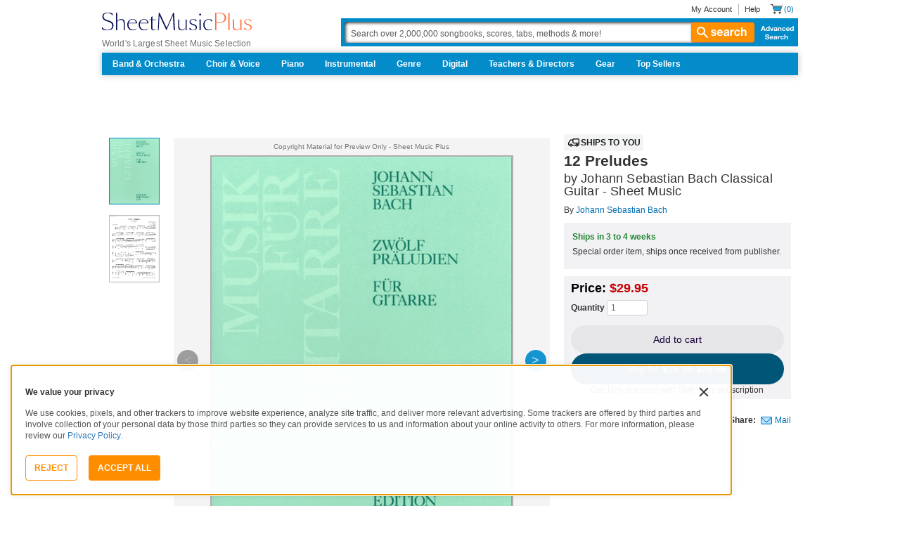

--- FILE ---
content_type: text/html; charset=UTF-8
request_url: https://www.sheetmusicplus.com/en/product/12-preludes-2668642.html?aff_id=50330
body_size: 45392
content:
<!doctype html>
<html lang="en">
<head>
    <title>12 Preludes by Johann Sebastian Bach - Classical Guitar, Piano - Sheet Music | Sheet Music Plus</title>
    <script>
    var sentryMethodsToSave = ['setUser', 'setTag', 'setTags', 'setExtra', 'setExtras', 'addBreadcrumb', 'setContext'];
    window.Sentry = {
        _lazy: true
    };
    var sentryLazyCallsQueue = [];
    var sentryLazyHandler = function () {
        var args = Array.prototype.slice.call(arguments)
        var methodName = args[0];
        var rest = args.slice(1);

        sentryLazyCallsQueue.push([methodName, rest])
    };

    sentryMethodsToSave.forEach(function (methodName) {
        window.Sentry[methodName] = sentryLazyHandler.bind(this, methodName);
    });

    function applySentryLazyData() {
        if (!sentryLazyCallsQueue) return;

        for (var i = 0; i < sentryLazyCallsQueue.length; i++) {
            var args = sentryLazyCallsQueue[i];
            var methodName = args[0];
            var restArgs = args[1];
            var method = window.Sentry[methodName];

            method && typeof method === 'function' && method.apply(window.Sentry, restArgs);
        }

        sentryLazyCallsQueue = undefined;
    }

    var errors = window.APPERROR ? (window.APPERROR.errors || []) : []
    var APPERROR = {
        errors,
        loggerLoaded: false,
    };
    var oldOnError = window.onerror;
    var loadScript = function (src, resolve) {
        APPERROR.loggerLoaded = true;
        var script = document.createElement('script');
        script.async = true;
        script.type = 'text/javascript';
        script.src = src;

        var changeState = function () {
            if (!loaded) {
                resolve()
                loaded = true;
            }
        };
        var loaded;

        script.onreadystatechange = changeState;
        script.onload = changeState;

        var node = document.getElementsByTagName('script')[0];
        node.parentNode.insertBefore(script, node);
    };

    APPERROR.loadErrorLogger = function (release) {
        var whitelistUrls = [
            new RegExp('https://www.sheetmusicplus.com/static')
        ];

        if (window.location.pathname !== '/') {
            whitelistUrls.push(new RegExp(window.location.href))
        }

        var tags = {};
                tags.country = 'US';
        tags.isAuthenticated = 'false';
        tags.userId = '0';
        
        !APPERROR.loggerLoaded && loadScript('https://www.sheetmusicplus.com/static/public/build/smp_old_static/202601/js/vendor/sentry-custom.min.8bd11362ad99c2addd9260af1e6aed5b.js', function () {
            console.log('[sentry]:', 'bundle successfully loaded')
            window.onerror = oldOnError;

            window.initSentry({
                dsn: 'https://7dae934824c0495bbd507151b8b8d794@sentry.sheetmusicplus.com/46',
                release: release,   
                allowUrls: whitelistUrls
            });

            window.Sentry.setTags(tags);
            window.Sentry.setUser({
                userId: tags.userId,
            });
            applySentryLazyData();

            var messages = APPERROR.errors.map(function (err) {
                return err[0];
            });
            APPERROR.errors
                .filter(function (error, index) {
                    return messages.indexOf(error[0]) === index;
                })
                .forEach(function (args) {
                    var error = args[0];

                    if (args.length > 1) {
                        window.onerror.apply(this, args);
                    } else if (typeof error === 'string') {
                        window.Sentry.captureMessage(error, 'error');
                    } else {
                        if (error === undefined) {
                            error = new Error('Caught undefined error');
                        }

                        window.Sentry.captureException(error);
                    }
                });
        })
    };

    function loadSentry() {
        if (APPERROR.hasFirstError) {
            return
        }

        function load() {
            APPERROR.loadErrorLogger('smp-web_app_1.02.40');
        }

        if (document.readyState === 'complete') {
            load();
        } else {
            window.addEventListener('load', load)
        }
        APPERROR.hasFirstError = true
    }

    if (APPERROR.errors && APPERROR.errors.length > 0) {
        loadSentry()
    }

    window.onerror = function () {
        // filter gtm script error
        if (arguments[0] === 'Script error.' && arguments[1] === '') {
            return;
        }

        APPERROR.errors.push(arguments);
        oldOnError && oldOnError.apply(this, arguments);

        loadSentry();
    };
</script>
        <meta http-equiv="Content-Type" content="text/html; charset=UTF-8"/>
    <meta name="viewport" content="width=device-width, initial-scale=1, maximum-scale=5, user-scalable=yes, viewport-fit=cover">
    <meta name="description" content="Shop and Buy 12 Preludes sheet music. Guitars solo sheet music book by Johann Sebastian Bach: Breitkopf and Haertel at Sheet Music Plus. (BR.EB-8229).">
<meta property="og:description" content="Shop and Buy 12 Preludes sheet music. Guitars solo sheet music book by Johann Sebastian Bach: Breitkopf and Haertel at Sheet Music Plus. (BR.EB-8229).">
<meta name="twitter:description" content="Shop and Buy 12 Preludes sheet music. Guitars solo sheet music book by Johann Sebastian Bach: Breitkopf and Haertel at Sheet Music Plus. (BR.EB-8229).">
<meta name="author" content="Johann Sebastian Bach">
<meta property="og:title" content="12 Preludes by Johann Sebastian Bach - Classical Guitar, Piano - Sheet Music | Sheet Music Plus">
<meta property="og:type" content="product">
<meta property="og:site_name" content="Sheet Music Plus">
<meta property="og:url" content="https://www.sheetmusicplus.com/en/product/12-preludes-2668642.html">
<meta name="author" content="Johann Sebastian Bach">
<meta property="og:title" content="12 Preludes by Johann Sebastian Bach - Classical Guitar, Piano - Sheet Music | Sheet Music Plus">
<meta property="og:type" content="product">
<meta property="og:site_name" content="Sheet Music Plus">
<meta property="og:site_name" content="Sheet Music Plus">
<meta property="og:url" content="https://www.sheetmusicplus.com/en/product/12-preludes-2668642.html">
<meta property="product:price:amount" content="29.95">
<meta property="product:price:currency" content="USD">
<meta property="og:image" content="https://www.sheetmusicplus.com/on/demandware.static/-/Sites-smp-main/default/dwd235edf9/images/8642/2668642_cover-large_file.png">
<meta property="og:image:width" content="1200">
<meta property="og:image:height" content="1200">
<meta property="og:image:alt" content="12 Preludes by Johann Sebastian Bach – Sheet Music">
<meta name="twitter:card" content="summary_large_image">
<meta name="twitter:site" content="@sheetmusicplus">
<meta name="twitter:creator" content="@sheetmusicplus">
<meta name="twitter:title" content="12 Preludes by Johann Sebastian Bach - Classical Guitar, Piano - Sheet Music | Sheet Music Plus">
<meta name="twitter:image" content="https://www.sheetmusicplus.com/on/demandware.static/-/Sites-smp-main/default/dwd235edf9/images/8642/2668642_cover-large_file.png">
<meta name="twitter:image:alt" content="Sheet Music For 12 Preludes By Johann Sebastian Bach">
<meta name="csrf-param" content="_smp_s3ff3fsfm">
<meta name="csrf-token" content="5EP-vHtcd3b4tANmsb4bgWZgWChZLDztrY8MRXiWPYzRNJnYGTEcHZX3N1TC0U62Xigwaml_dt3B6XwGTM5e3A==">

<link href="https://www.sheetmusicplus.com/en/product/12-preludes-2668642.html" rel="canonical">
<link href="https://www.sheetmusicplus.com/dw/image/v2/BJFX_PRD/on/demandware.static/-/Sites-smp-main/default/dwd235edf9/images/8642/2668642_cover-large_file.png?sw=900&amp;sh=1200&amp;sm=fit" rel="preload" as="image" fetchpriority="high">
<link href="https://www.sheetmusicplus.com/static/public/build/smp_old_static/202601/css/score-view.4ff82b3ef1713ae68376249c62e406e2.css" rel="stylesheet">    <link rel="preconnect" href="https://cdnjs.cloudflare.com" />
<link rel="preconnect" href="https://maxcdn.bootstrapcdn.com" />
<link rel="preconnect" href="https://www.googletagmanager.com" />    <link href="https://www.sheetmusicplus.com/static/public/build/smp_old_static/202601/css/bootstrap.min.b202ad24898e2f16f21b893fde9d0444.css" rel="stylesheet"><link href="https://cdnjs.cloudflare.com/ajax/libs/font-awesome/4.3.0/css/font-awesome.min.css" rel="preload" as="style" onload="this.rel='stylesheet'">
<link href="https://www.sheetmusicplus.com/static/public/build/smp_old_static/202601/css/style.210d508dee66d0e499822d0803c5ce2d.css" rel="stylesheet"><link href="https://www.sheetmusicplus.com/static/public/build/smp_old_static/202601/css/global.b895f29e6c29f3a50a04cd877654b82e.css" rel="stylesheet"><style>
            @font-face{font-display:swap;font-family:Muse Display Harmony;font-style:normal;font-weight:400;src:url("/static/public/fonts/muse/muse-display/MuseDisplay-Harmony.ttf") format("truetype")}@font-face{font-display:swap;font-family:Muse Display Rhythm;font-style:normal;font-weight:400;src:url("/static/public/fonts/muse/muse-display/MuseDisplay-Rhythm.ttf") format("truetype")}@font-face{font-display:swap;font-family:Muse Display Riff;font-style:normal;font-weight:400;src:url("/static/public/fonts/muse/muse-display/MuseDisplay-Riff.ttf") format("truetype")}@font-face{font-display:swap;font-family:Muse Display Symphony;font-style:normal;font-weight:400;src:url("/static/public/fonts/muse/muse-display/MuseDisplay-Symphony.ttf") format("truetype")}@font-face{font-display:swap;font-family:Muse Sans;font-style:normal;font-weight:300 900;src:url("/static/public/fonts/muse/muse-sans-vf/MuseSansVF.woff2") format("woff2"),url("/static/public/fonts/muse/muse-sans-vf/MuseSansVF.woff") format("woff"),url("/static/public/fonts/muse/muse-sans-vf/MuseSansVF.ttf") format("truetype")}
:root{--smp-border-radius-default:1px;--smp-border-radius-full:9999px}:root{--smp-color-accent-primary:#fe6d3e;--smp-color-accent-secondary:#0d0041;--smp-color-accent-content:#004b7a;--smp-color-action-primary:#ff7d53;--smp-color-action-secondary:#ebeef3;--smp-color-additional-attention:#d32139;--smp-color-additional-info:#8a6d3a;--smp-color-additional-info-subdued:#fcf8e3;--smp-color-additional-logo-main:#0a1257;--smp-color-additional-logo-accent:#fe6d3e;--smp-color-background-default:#fff;--smp-color-background-highlight:#f3f5f9;--smp-color-background-inactive:#ebeef3;--smp-color-content-primary:#18181e;--smp-color-content-secondary:#656a83;--smp-color-content-tertiary:#949aae;--smp-color-content-inactive:#99999c;--smp-color-content-on-color:#fff;--smp-color-exception-multilayer:rgba(0,0,0,.05);--smp-color-form-default:#7b819a;--smp-color-form-hovered:#52556a;--smp-color-form-pressed:#3f4150;--smp-color-form-active:#18181e;--smp-color-overlay-modal:rgba(0,0,0,.5);--smp-color-overlay-dropdown:rgba(0,0,0,var(--smp-state-overlay-dropdown));--smp-color-overlay-border:rgba(0,0,0,var(--smp-state-overlay-border));--smp-color-status-error:#b51c36;--smp-color-status-success:#017b22;--smp-color-status-warning:#c54900;--smp-color-stroke-default:#ced2dc;--smp-color-stroke-accent:#18181e}:root{--smp-spacing-4xs:1px;--smp-spacing-3xs:2px;--smp-spacing-2xs:4px;--smp-spacing-xs:8px;--smp-spacing-s:12px;--smp-spacing-m:16px;--smp-spacing-l:20px;--smp-spacing-2xl:24px;--smp-spacing-3xl:32px;--smp-spacing-4xl:40px;--smp-icon-size-s:16px;--smp-icon-size-m:36px}:root{--smp-font-family-fallback:Helvetica neue,Helvetica,sans-serif;--smp-font-family-muse-sans:"Muse Sans",var(--smp-font-family-fallback);--smp-font-family-muse-display-harmony:"Muse Display Harmony",var(--smp-font-family-fallback);--smp-font-family-muse-display-rhythm:"Muse Display Rhythm",var(--smp-font-family-fallback);--smp-font-family-muse-display-riff:"Muse Display Riff",var(--smp-font-family-fallback);--smp-font-family-muse-display-symphony:"Muse Display Symphony",var(--smp-font-family-fallback);--smp-font-weight-normal:400;--smp-font-weight-medium:500;--smp-font-weight-semibold:600;--smp-font-heading-xxl:400 88px/76px var(--smp-font-family-muse-display-harmony);--smp-font-heading-xl:400 72px/64px var(--smp-font-family-muse-display-harmony);--smp-font-heading-l:400 64px/56px var(--smp-font-family-muse-display-harmony);--smp-font-heading-m:400 56px/48px var(--smp-font-family-muse-display-harmony);--smp-font-heading-s:400 44px/36px var(--smp-font-family-muse-display-harmony);--smp-font-heading-xs:400 34px/32px var(--smp-font-family-muse-display-harmony);--smp-font-subtitle-l:500 32px/36px var(--smp-font-family-muse-sans);--smp-font-subtitle-m:500 24px/28px var(--smp-font-family-muse-sans);--smp-font-subtitle-s:500 20px/24px var(--smp-font-family-muse-sans);--smp-font-body-l:400 17px/24px var(--smp-font-family-muse-sans);--smp-font-body-l-medium:500 17px/24px var(--smp-font-family-muse-sans);--smp-font-body-l-semibold:600 17px/24px var(--smp-font-family-muse-sans);--smp-font-body-s:400 15px/20px var(--smp-font-family-muse-sans);--smp-font-body-s-medium:500 15px/20px var(--smp-font-family-muse-sans);--smp-font-body-s-semibold:600 15px/20px var(--smp-font-family-muse-sans);--smp-font-caption-l:400 13px/16px var(--smp-font-family-muse-sans);--smp-font-caption-l-medium:500 13px/16px var(--smp-font-family-muse-sans);--smp-font-caption-l-semibold:600 13px/16px var(--smp-font-family-muse-sans);--smp-font-caption-s:400 11px/12px var(--smp-font-family-muse-sans);--smp-font-caption-s-medium:500 11px/12px var(--smp-font-family-muse-sans);--smp-font-caption-s-semibold:600 11px/12px var(--smp-font-family-muse-sans);--smp-font-mono-xl:400 15px/24px var(--smp-font-family-mono);--smp-font-mono-xl-medium:500 15px/24px var(--smp-font-family-mono);--smp-font-mono-xl-semibold:600 15px/24px var(--smp-font-family-mono);--smp-font-mono-l:400 14px/32px var(--smp-font-family-mono);--smp-font-mono-l-medium:500 14px/32px var(--smp-font-family-mono);--smp-font-mono-l-semibold:600 14px/32px var(--smp-font-family-mono);--smp-font-mono-m:400 13px/23.4px var(--smp-font-family-mono);--smp-font-mono-m-medium:500 13px/23.4px var(--smp-font-family-mono);--smp-font-mono-m-semibold:600 13px/23.4px var(--smp-font-family-mono);--smp-font-mono-s:400 12px/21.6px var(--smp-font-family-mono);--smp-font-mono-s-medium:500 12px/21.6px var(--smp-font-family-mono);--smp-font-mono-s-semibold:600 12px/21.6px var(--smp-font-family-mono);--smp-font-mono-xs:400 10px/18px var(--smp-font-family-mono);--smp-font-mono-xs-medium:500 10px/18px var(--smp-font-family-mono);--smp-font-mono-xs-semibold:600 10px/18px var(--smp-font-family-mono)}:root{--smp-box-shadow-popover:0px 4px 16px 0px rgba(0,0,0,.16);--smp-color-modal-overlay:rgba(0,0,0,.52);--smp-transition-duration-default:0.2s}:root{--smp-state-default:1;--smp-state-hovered:0.8;--smp-state-pressed:0.6;--smp-state-disabled:0.4;--smp-state-overlay-dropdown:0.3;--smp-state-overlay-border:0.15}:root{--smp-layout-container-max-width:1240px}
.ButtonV2-button{-webkit-appearance:none;-moz-appearance:none;appearance:none;border:1px solid transparent;border-radius:50vh;font-size:16px;line-height:1;padding:14px 16px;text-align:center}.ButtonV2-small{font-size:14px;padding:12px}.ButtonV2-primary{background:#015678;color:#fff}.ButtonV2-primary:hover{color:#fff;opacity:.8;-webkit-text-decoration:none;text-decoration:none}.ButtonV2-primary:focus{color:#fff;-webkit-text-decoration:none;text-decoration:none}.ButtonV2-primary:disabled{opacity:.4}.ButtonV2-secondary{background:rgba(0,0,0,.05);color:#180036}.ButtonV2-secondary:hover{color:#180036;opacity:.8;-webkit-text-decoration:none;text-decoration:none}.ButtonV2-secondary:focus{color:#180036;-webkit-text-decoration:none;text-decoration:none}.ButtonV2-secondary:disabled{opacity:.4}.ButtonV2-loading{opacity:.9;pointer-events:none}.ButtonV2-transparentBackground{background:transparent;border-color:transparent}.ButtonV2-transparentBackground:hover{background:transparent}.ButtonV2-transparentBackground:focus{background:transparent}
.blackFridayBanner-blackFridayBanner{background-color:#003929;position:sticky;top:0;width:100%;z-index:9999}
    </style>
<style>
    .score-subscriptionInteractiveScoreBlock{background-color:#f2f2f5;display:flex;flex-direction:column;gap:var(--smp-spacing-s);padding:var(--smp-spacing-s)}.score-subscriptionInteractiveScoreBlock .score-title{font-size:18px;font-weight:700}.score-sidebarBlock{border:1px solid #cccccf;padding:16px 12px}.score-priceBlock{display:flex;flex-direction:column;gap:12px}.score-prices{display:flex;flex-direction:column;gap:4px}.score-firstOrderCoupon{margin-top:8px}.score-originalPriceValue{-webkit-text-decoration:line-through;text-decoration:line-through}.score-price{font-size:18px;font-weight:700}.score-priceWithoutCoupon{color:#555;font-weight:400;-webkit-text-decoration:line-through;text-decoration:line-through}.score-coupon{align-items:center;display:flex;font-size:10px;justify-content:space-between}.score-couponLabelWrapper{align-items:center;display:flex;gap:8px}.score-couponLabel{background-color:#ecf6ec;border-radius:4px;color:#017b22;font-weight:700;padding:2px 4px}.score-couponAppliedIndicator{align-items:center;display:flex;gap:4px}.score-couponValue{font-weight:700}.score-additioinalInfo{display:flex;flex-direction:column;gap:4px}.score-ctaWrapper{display:flex;flex-direction:column;gap:12px}.score-ctaWrapper--mobile{display:none}.score-blackFridayAppliedIndicator{align-items:center;background-color:#262629;color:#fff;display:flex;gap:4px;padding:4px 8px;width:-moz-max-content;width:max-content}@media (max-width:544px){.score-ctaWrapper--mobile{background:#fff;bottom:0;box-shadow:0 2px 10px rgba(0,0,0,.2);display:flex;left:0;padding:15px 15px calc(15px + env(safe-area-inset-bottom));position:fixed;right:0;z-index:3}.score-ctaWrapper--desktop{display:none}}.score-buyNowCtaOldPrice{line-height:1;-webkit-text-decoration:line-through;text-decoration:line-through}.score-formatOptions{grid-gap:var(--smp-spacing-s);display:grid;gap:var(--smp-spacing-s);grid-template-columns:repeat(auto-fit,minmax(140px,1fr));margin-top:var(--smp-spacing-s);width:100%}.score-formatOption{background-color:var(--smp-color-background-default);border:2px solid var(--smp-color-stroke-default);cursor:pointer;display:flex;flex-direction:column;gap:var(--smp-spacing-2xs);margin:0;padding:var(--smp-spacing-s)}.score-formatOption:hover{background-color:rgba(1,86,120,.102);background-color:#0156781a;border-color:var(--smp-color-accent-content)}.score-formatOption--selected{background-color:rgba(1,86,120,.102);background-color:#0156781a;border:2px solid var(--smp-color-accent-content)}.score-formatOption--selected:hover{background-color:rgba(1,86,120,.102);background-color:#0156781a}.score-formatOption-header{align-items:center;display:flex;gap:var(--smp-spacing-2xs);width:100%}.score-formatOption-title{color:#180036;flex:1;font:var(--smp-font-caption-l);white-space:pre-wrap}.score-formatOption-price{color:var(--smp-color-content-primary);font-size:18px;font-weight:700;white-space:nowrap}.score-formatOption-description{color:var(--smp-color-content-secondary);font:var(--smp-font-caption-l)}
input[type="checkbox"].CheckboxV2-checkbox{background-color:var(--smp-color-background-default);border:1px solid #a7a4a9;border-radius:1px;height:20px;margin:0;width:20px}input[type="checkbox"].CheckboxV2-small{height:16px;width:16px}input[type="checkbox"].CheckboxV2-checkbox:disabled{opacity:.5}input[type="checkbox"].CheckboxV2-checkbox:checked{position:relative}input[type="checkbox"].CheckboxV2-primary:checked{background-color:#015678;border:1px solid #015678;position:relative}input[type="checkbox"].CheckboxV2-success:checked{background-color:#017b22;border:1px solid #017b22;position:relative}input[type="checkbox"].CheckboxV2-checkbox:checked::after{border:solid var(--smp-color-content-on-color);border-width:0 2px 2px 0;content:"";display:block;height:10px;left:50%;position:absolute;top:45%;transform:translate(-50%,-50%) rotate(45deg);width:5px}
input[type="radio"].RadioButton-radioButton{-webkit-appearance:none;-moz-appearance:none;appearance:none;background-color:var(--smp-color-background-default);border:1px solid #a7a4a9;border-radius:50%;height:16px;margin:0;width:16px}input[type="radio"].RadioButton-radioButton:disabled{opacity:.5}input[type="radio"].RadioButton-radioButton:checked{background-color:#015678;border:1px solid #015678;position:relative}@media (max-width:810px){input[type="radio"].RadioButton-radioButton:checked::before{content:none}}input[type="radio"].RadioButton-radioButton:checked::after{background-color:var(--smp-color-background-default);border-radius:50%;content:"";display:block;height:6px;left:50%;position:absolute;top:50%;transform:translate(-50%,-50%);width:6px}
</style>
<script class="js-global-script">
    (function() {
        var pattern = /crios/i;
        if (!pattern.test(window.navigator.userAgent)) return;

        var $$globalScript = document.querySelector('.js-global-script');
        $$globalScript.insertAdjacentHTML('afterEnd', '<link href="https://www.sheetmusicplus.com/static/public/build/smp_old_static/202601/css/chromeDefault.9f7cdb8a17db9249ac82ea1ed3f77716.css" rel="stylesheet">');
    })()
</script>
    <link rel="icon" type="image/png" href="https://www.sheetmusicplus.com/static/public/build/smp_old_static/202601/images/favicon/favicon.b265e1e678d44cc900a6635936b06373.ico" />
<link rel="icon" type="image/png" href="https://www.sheetmusicplus.com/static/public/build/smp_old_static/202601/images/favicon/favicon-32x32.20979d6726a5cbf8d5092c6373e36523.png" sizes="32x32" />
<link rel="icon" type="image/png" href="https://www.sheetmusicplus.com/static/public/build/smp_old_static/202601/images/favicon/favicon-16x16.41c7b6e36c5978c040e4bdf0089e4d38.png" sizes="16x16" />
<link rel="apple-touch-icon" sizes="180x180" href="https://www.sheetmusicplus.com/static/public/build/smp_old_static/202601/images/favicon/apple-touch-icon.581c54e6da9b233d1c36d917df93d658.png" />
<link rel="manifest" href="https://www.sheetmusicplus.com/static/public/build/smp_old_static/202601/images/favicon/site.9f46feb095df52b94a8d68ab36db6e14.webmanifest" />
<link rel="mask-icon" href="https://www.sheetmusicplus.com/static/public/build/smp_old_static/202601/images/favicon/safari-pinned-tab.b7f9d28b263c738aabe1ab099e305b90.svg" color="#fe6d3e" />
        <script>
        (function () {
            if ('serviceWorker' in navigator) {
                window.addEventListener('load', function() {
                    window.navigator.serviceWorker.register('/sw_smp.js').catch(function(error) {})
                })
            }
        })()
    </script>
    <script>
    function jQueryLoadObserver() {
        return new Promise(function (resolve, reject) {
            var attemps = 100;
            
            function check() {
                if (window.jQuery) {
                    console.log('jquery load observer success', attemps)
                    $(resolve);
                    return;
                }

                attemps--;

                if (!attemps) {
                    reject()
                } else {
                    setTimeout(check, 100)
                }
            }

            check()
        })
    }

    function loadAsync(url) {
        return new Promise(function (resolve, reject) {
            var script = document.createElement('script');
            script.async = true;
            script.src = url;
            script.onload = function() {
                resolve();
                            };
            script.onerror = reject;
            document.head.appendChild(script)
        })
    }
</script>
</head>
<body class="column_1">
        <div id="site-wrapper">
        <div id="site-canvas">
            <div id="wrapper1" class="product-detail">
                

    <header id="topSection" class="js-top-section">
    <div id="" class="main-container container">
        <div class="row">
            <div class="col-sm-4 col-xs-12 logo-bin">
                <button type="button" class="btn btn-primary btn-icon visible-xs visible-sm toggle-nav" aria-label="Navigation Menu"><i class="fa fa-bars"></i></button>
                <a href="/" class="logo" aria-label="Sheet Music Plus Home Page">
                    <img 
                        src="https://www.sheetmusicplus.com/static/public/build/smp_old_static/202601/images/promos/smp-logo-2color.3f0c87212828ce90b15ec1b6e0eb3577.svg"
                        aria-label=""
                        alt="Sheet Music Plus"
                        title=""
                    />
                </a>
                <p>World's Largest Sheet Music Selection</p>
                <a id="skiplink" class="skip-link" href="#content">Skip to main content</a>
                <div class="btn-toolbar pull-right visible-xs visible-sm visible-sm minCartButton" role="toolbar">
                    <div class="btn-group" role="group">
                                            <button type="button" class="btn btn-default btn-icon" aria-label="Account" onclick="window.location.href='/en/login'"><i class="fa fa-user"></i></button>
                                        </div>
                    <div class="btn-group" role="group">
                        <button type="button" class="btn btn-default btn-icon js-cart-link" aria-label="Shopping Cart" onclick="window.location.href='/en/cart';"><i class="fa fa-shopping-cart"></i></button>
                    </div>
                </div>
            </div>
            <input type="hidden" id="showPopupWhenAddToCart" value="false"/>
            <form id="globalAddToCart" style="display:none"
                  action="/en/cart"
                  fromid="globalAddToCart" method="post">
                <div style="display:none"><input name="_dyncharset" value="UTF-8" type="hidden"/></div>
                <div style="display:none"><input value="6115082524935250976" type="hidden"/></div>
                <input name="/atg/commerce/order/purchase/CartModifierFormHandler.addItemCount" value="1"
                       type="hidden"/><input name="_D:/atg/commerce/order/purchase/CartModifierFormHandler.addItemCount"
                                             value=" " type="hidden"/><input id="globalAddToCartCatalogRefId"
                                                                             name="/atg/commerce/order/purchase/CartModifierFormHandler.items[0].catalogRefId"
                                                                             value="" type="hidden"/><input
                        name="_D:/atg/commerce/order/purchase/CartModifierFormHandler.items[0].catalogRefId" value=" "
                        type="hidden"/><input id="globalAddToCartProductId"
                                              name="/atg/commerce/order/purchase/CartModifierFormHandler.items[0].productId"
                                              value="" type="hidden"/><input
                        name="_D:/atg/commerce/order/purchase/CartModifierFormHandler.items[0].productId" value=" "
                        type="hidden"/><input id="globalAddToCartQuantity"
                                              name="/atg/commerce/order/purchase/CartModifierFormHandler.items[0].quantity"
                                              value="" type="hidden"/><input
                        name="_D:/atg/commerce/order/purchase/CartModifierFormHandler.items[0].quantity" value=" "
                        type="hidden"/><input id="globalAddItemErrorURL"
                                              name="/atg/commerce/order/purchase/CartModifierFormHandler.addItemToOrderErrorURL"
                                              value="/cart" type="hidden"/><input
                        name="_D:/atg/commerce/order/purchase/CartModifierFormHandler.addItemToOrderErrorURL" value=" "
                        type="hidden"/><input id="globalAddItemSuccessURL"
                                              name="/atg/commerce/order/purchase/CartModifierFormHandler.addItemToOrderSuccessURL"
                                              value="/cart" type="hidden"/><input
                        name="_D:/atg/commerce/order/purchase/CartModifierFormHandler.addItemToOrderSuccessURL"
                        value=" " type="hidden"/><input id="submit_globalAddToCart_button"
                                                        name="/atg/commerce/order/purchase/CartModifierFormHandler.addItemToOrder"
                                                        value="" type="submit" aria-label="Add to Cart"/><input
                        name="_D:/atg/commerce/order/purchase/CartModifierFormHandler.addItemToOrder" value=" "
                        type="hidden"/>
                <div style="display:none"><input name="_DARGS" value="/cartridges/header/logo.jsp" type="hidden"/></div>
            </form>
            <form style="display:none" method="post"
                  action="/user/newsletter/subscribe">
                <input id="newsletter_email_input_form" name="email" value="" type="email"/><input id="newsletter_submit_form"
                                              name="/atg/userprofiling/ProfileFormHandler.signUpNewsletter"
                                              type="submit" aria-label="Sign Up for Newsletter"/><input
                        id="newsletter_isteacher_checkbox_form"
                        name="is_teacher" value="true" type="checkbox"
                        aria-label="I am a Teacher"/>
                <input type="hidden" name="_smp_s3ff3fsfm" value="5EP-vHtcd3b4tANmsb4bgWZgWChZLDztrY8MRXiWPYzRNJnYGTEcHZX3N1TC0U62Xigwaml_dt3B6XwGTM5e3A==" />
            </form>
            <div class="col-sm-8 col-xs-12 mobile-search-bar">
                <div class="clearfix text-right">
                    <ul id="rootMenu">
                                                <li>
                                                            <a href="/en/login">My Account</a>
                                                    </li>
                        <li>
                            <a href="https://help.sheetmusicplus.com/en/" rel="nofollow" class="js-help-link">Help</a>
                        </li>


                        <div class="cartBox">
                            <li>
                                <a
                                    href="/en/cart"
                                    class="miniCartCon js-cart-link"
                                    rel="nofollow"
                                    aria-label="Shopping Cart"
                                >
                                    <span class="icon_cart js-cart-count"> (0)</span>
                                </a>
                            </li>


                        </div>
                    </ul>
                </div>
                <section class="searchBox search-bar">
                    <form action="/en/explore" method="get" class="jQ_addKW" id="searchForm">
                        <input
                            name="q"
                            aria-label="Search Box"
                            id="Ntt"
                            type="text"
                            def="Search over 2,000,000 songbooks, scores, tabs, methods &amp; more!"
                            class="textInput searchInput jQ_defaultVal jQ_searchBox jQ_maxLength keyWordInput"
                            size="70"
                            autocomplete="off"
                            value=""
                        />
                        <button class="btn visible-xs visible-sm" aria-label="Search Button" type="submit"><i class="visible-xs visible-sm fa fa-search"></i></button>
                        <button class="btn btn-default btn_search" type="submit"><i class="fa fa-search"></i> search</button>
                        <a href="/advanced-search" class="advancedSearch hidden-sm hidden-xs">Advanced Search</a>
                    </form>
                </section>
            </div>

            <nav id="site-nav" class="main-container container mainNav">
                <ul class="J_dropdown">
                                            <li>
                            <a href="/en/category/ensembles/band-and-orchestra/">Band & Orchestra</a>
                                                            <div class="sub_navBox ulBox_h">
                                                                            <ul>
                                                                                            <li class="sub_navBox--header">
                                                    <a href="/en/category/ensembles/band-and-orchestra/band/">
                                                        Band                                                    </a>
                                                </li>
                                                                                            <li class="">
                                                    <a href="/en/category/ensembles/band-and-orchestra/band/concert-band/">
                                                        Concert Band                                                    </a>
                                                </li>
                                                                                            <li class="">
                                                    <a href="/en/category/ensembles/band-and-orchestra/?prefn1=instruments&prefv1=Flexible-Adaptable">
                                                        Flexible Ensemble                                                    </a>
                                                </li>
                                                                                            <li class="">
                                                    <a href="/en/category/ensembles/band-and-orchestra/band/jazz-ensemble/">
                                                        Jazz Ensemble                                                    </a>
                                                </li>
                                                                                            <li class="">
                                                    <a href="/en/category/ensembles/band-and-orchestra/band/brass-band/">
                                                        Brass Band                                                    </a>
                                                </li>
                                                                                            <li class="">
                                                    <a href="/en/category/ensembles/band-and-orchestra/band/marching-band/">
                                                        Marching Band                                                    </a>
                                                </li>
                                                                                            <li class="">
                                                    <a href="/en/category/ensembles/band/concert-band/concert-band-methods/">
                                                        Band Methods                                                    </a>
                                                </li>
                                                                                    </ul>
                                                                            <ul>
                                                                                            <li class="sub_navBox--header">
                                                    <a href="/en/category/ensembles/band-and-orchestra/orchestra/">
                                                        Orchestra                                                    </a>
                                                </li>
                                                                                            <li class="">
                                                    <a href="/en/category/ensembles/band-and-orchestra/orchestra/string-orchestra/">
                                                        String Orchestra                                                    </a>
                                                </li>
                                                                                            <li class="">
                                                    <a href="/en/category/ensembles/band-and-orchestra/orchestra/full-orchestra/">
                                                        Full Orchestra                                                    </a>
                                                </li>
                                                                                            <li class="">
                                                    <a href="/en/category/formats/scores-parts/score/?prefn1=ensembles&prefv1=Orchestra">
                                                        Scores                                                    </a>
                                                </li>
                                                                                            <li class="">
                                                    <a href="/en/category/formats/scores-parts/set-of-parts/?prefn1=ensembles&prefv1=Orchestra">
                                                        Sets of Parts                                                    </a>
                                                </li>
                                                                                            <li class="">
                                                    <a href="/en/category/ensembles/band-and-orchestra/orchestra/string-methods/">
                                                        Orchestra Methods                                                    </a>
                                                </li>
                                                                                    </ul>
                                                                    </div>
                                                    </li>
                                            <li>
                            <a href="/en/choir-and-voice.html">Choir & Voice</a>
                                                            <div class="sub_navBox ulBox_h">
                                                                            <ul>
                                                                                            <li class="sub_navBox--header">
                                                    <a href="/en/category/instruments/vocal/choir/">
                                                        Choral Sheet Music                                                    </a>
                                                </li>
                                                                                            <li class="">
                                                    <a href="/en/category/ensembles/choir/?prefn1=usages&prefv1=Sacred">
                                                        Church Choral                                                    </a>
                                                </li>
                                                                                            <li class="">
                                                    <a href="/en/category/ensembles/choir/?prefn1=usages&prefv1=School%20and%20Community">
                                                        School & Community Choral                                                    </a>
                                                </li>
                                                                                            <li class="sub_navBox--header">
                                                    <a href="/en/category/ensembles/choir/satb/">
                                                        SATB                                                    </a>
                                                </li>
                                                                                            <li class="">
                                                    <a href="/en/category/ensembles/choir/4-part/">
                                                        4-Part                                                    </a>
                                                </li>
                                                                                            <li class="">
                                                    <a href="/en/category/ensembles/choir/3-part/">
                                                        3-Part                                                    </a>
                                                </li>
                                                                                            <li class="">
                                                    <a href="/en/category/ensembles/choir/2-part/">
                                                        2-Part                                                    </a>
                                                </li>
                                                                                            <li class="">
                                                    <a href="/en/category/ensembles/choir/a-cappella/">
                                                        A Cappella                                                    </a>
                                                </li>
                                                                                            <li class="">
                                                    <a href="/en/category/ensembles/choir/mens-choir/">
                                                        Men's Choir                                                    </a>
                                                </li>
                                                                                            <li class="">
                                                    <a href="/en/category/ensembles/choir/womens-choir/">
                                                        Women's Choir                                                    </a>
                                                </li>
                                                                                            <li class="">
                                                    <a href="/en/category/ensembles/choir/womens-choir/">
                                                        Women's Choir                                                    </a>
                                                </li>
                                                                                            <li class="">
                                                    <a href="/en/category/formats/classroom-materials/">
                                                        Classroom Materials                                                    </a>
                                                </li>
                                                                                            <li class="sub_navBox--header">
                                                    <a href="https://affiliates.sheetmusicplus.com/easyrebates?_requestid=3905324">
                                                        Easy Rebates                                                    </a>
                                                </li>
                                                                                            <li class="">
                                                    <a href="https://affiliates.sheetmusicplus.com/easyrebates?_requestid=3905324">
                                                        Earn 8% back                                                    </a>
                                                </li>
                                                                                            <li class="sub_navBox--header">
                                                    <a href="https://help.sheetmusicplus.com/en/articles/12088405-institutional-accounts">
                                                        Institutional Accounts                                                    </a>
                                                </li>
                                                                                            <li class="">
                                                    <a href="https://help.sheetmusicplus.com/en/articles/12088463-teacher-director-resource-center">
                                                        Teacher Resources                                                    </a>
                                                </li>
                                                                                    </ul>
                                                                            <ul>
                                                                                            <li class="sub_navBox--header">
                                                    <a href="/en/category/instruments/vocal/voice/">
                                                        Voice Sheet Music                                                    </a>
                                                </li>
                                                                                            <li class="">
                                                    <a href="/en/category/instruments/piano-and-keyboard/piano/piano-vocal-guitar/">
                                                        Piano, Vocal, Guitar                                                    </a>
                                                </li>
                                                                                            <li class="">
                                                    <a href="/en/category/instruments/vocal/voice/voice-solo/">
                                                        Voice Solo                                                    </a>
                                                </li>
                                                                                            <li class="">
                                                    <a href="/en/category/instruments/vocal/voice/vocal-duet/">
                                                        Voice Duet                                                    </a>
                                                </li>
                                                                                            <li class="">
                                                    <a href="/en/category/instruments/vocal/voice/soprano-voice/">
                                                        Soprano Voice                                                    </a>
                                                </li>
                                                                                            <li class="">
                                                    <a href="/en/category/instruments/woodwinds/saxophone/alto-saxophone/">
                                                        Alto Voice                                                    </a>
                                                </li>
                                                                                            <li class="">
                                                    <a href="/en/category/instruments/vocal/voice/tenor-voice/">
                                                        Tenor Voice                                                    </a>
                                                </li>
                                                                                            <li class="">
                                                    <a href="/en/category/instruments/vocal/voice/bass-voice/">
                                                        Bass Voice                                                    </a>
                                                </li>
                                                                                    </ul>
                                                                    </div>
                                                    </li>
                                            <li>
                            <a href="/en/piano-and-keyboard.html">Piano</a>
                                                            <div class="sub_navBox ulBox_h">
                                                                            <ul>
                                                                                            <li class="sub_navBox--header">
                                                    <a href="/en/category/instruments/piano-and-keyboard/piano/">
                                                        Piano                                                    </a>
                                                </li>
                                                                                            <li class="">
                                                    <a href="/en/category/instruments/piano-and-keyboard/piano/piano-solo/">
                                                        Piano Solo                                                    </a>
                                                </li>
                                                                                            <li class="">
                                                    <a href="/en/category/instruments/piano-and-keyboard/piano/piano-vocal-guitar/">
                                                        Piano, Vocal, Guitar                                                    </a>
                                                </li>
                                                                                            <li class="">
                                                    <a href="/en/category/instruments/piano-and-keyboard/piano/piano-duet/">
                                                        Piano Duet                                                    </a>
                                                </li>
                                                                                            <li class="">
                                                    <a href="/en/category/instruments/piano-and-keyboard/piano/easy-piano/">
                                                        Easy Piano                                                    </a>
                                                </li>
                                                                                            <li class="">
                                                    <a href="/en/category/instructionals/etudes-and-exercises/">
                                                        Etudes & Exercises                                                    </a>
                                                </li>
                                                                                            <li class="">
                                                    <a href="/en/category/instructionals/teach-yourself/">
                                                        Teach Yourself                                                    </a>
                                                </li>
                                                                                    </ul>
                                                                            <ul>
                                                                                            <li class="sub_navBox--header">
                                                    <a href="/en/piano-methods.html">
                                                        Piano Methods                                                    </a>
                                                </li>
                                                                                            <li class="">
                                                    <a href="/en/category/instructionals/etudes-and-exercises/">
                                                        Etudes & Exercises                                                    </a>
                                                </li>
                                                                                            <li class="">
                                                    <a href="/en/category/instructionals/teach-yourself/">
                                                        Teach Yourself                                                    </a>
                                                </li>
                                                                                    </ul>
                                                                            <ul>
                                                                                            <li class="sub_navBox--header">
                                                    <a href="/en/category/instruments/piano-and-keyboard/organ/">
                                                        Organ                                                    </a>
                                                </li>
                                                                                            <li class="">
                                                    <a href="/en/category/instruments/piano-and-keyboard/organ/organ-solo/">
                                                        Organ Solo                                                    </a>
                                                </li>
                                                                                            <li class="">
                                                    <a href="/en/category/instruments/piano-and-keyboard/organ-duet/">
                                                        Organ Duet                                                    </a>
                                                </li>
                                                                                            <li class="">
                                                    <a href="/en/category/instruments/piano-and-keyboard/organ-piano-duet/">
                                                        Organ Piano Duet                                                    </a>
                                                </li>
                                                                                    </ul>
                                                                    </div>
                                                    </li>
                                            <li>
                            <a href="/en/instrumental-landing.html">Instrumental</a>
                                                            <div class="sub_navBox ulBox_h">
                                                                            <ul>
                                                                                            <li class="sub_navBox--header">
                                                    <a href="/en/category/instruments/strings/">
                                                        Strings                                                    </a>
                                                </li>
                                                                                            <li class="">
                                                    <a href="/en/category/instruments/strings/violin/">
                                                        Violin                                                    </a>
                                                </li>
                                                                                            <li class="">
                                                    <a href="/en/category/instruments/strings/viola/">
                                                        Viola                                                    </a>
                                                </li>
                                                                                            <li class="">
                                                    <a href="/en/category/instruments/strings/cello/">
                                                        Cello                                                    </a>
                                                </li>
                                                                                            <li class="">
                                                    <a href="/en/category/instruments/strings/double-bass/">
                                                        Double Bass                                                    </a>
                                                </li>
                                                                                            <li class="">
                                                    <a href="/en/category/instruments/strings/harp/">
                                                        Harp                                                    </a>
                                                </li>
                                                                                    </ul>
                                                                            <ul>
                                                                                            <li class="sub_navBox--header">
                                                    <a href="/en/category/instruments/woodwinds/">
                                                        Woodwinds                                                    </a>
                                                </li>
                                                                                            <li class="">
                                                    <a href="/en/category/instruments/woodwinds/flute/">
                                                        Flute                                                    </a>
                                                </li>
                                                                                            <li class="">
                                                    <a href="/en/category/instruments/woodwinds/clarinet/">
                                                        Clarinet                                                    </a>
                                                </li>
                                                                                            <li class="">
                                                    <a href="/en/category/instruments/woodwinds/oboe/">
                                                        Oboe                                                    </a>
                                                </li>
                                                                                            <li class="">
                                                    <a href="/en/category/instruments/woodwinds/saxophone/">
                                                        Saxophone                                                    </a>
                                                </li>
                                                                                            <li class="">
                                                    <a href="/en/category/instruments/woodwinds/bassoon/">
                                                        Bassoon                                                    </a>
                                                </li>
                                                                                    </ul>
                                                                            <ul>
                                                                                            <li class="sub_navBox--header">
                                                    <a href="/en/category/instruments/brass/">
                                                        Brass                                                    </a>
                                                </li>
                                                                                            <li class="">
                                                    <a href="/en/category/instruments/brass/trumpet/">
                                                        Trumpet                                                    </a>
                                                </li>
                                                                                            <li class="">
                                                    <a href="/en/category/instruments/brass/horn/horn-solo/">
                                                        Horn                                                    </a>
                                                </li>
                                                                                            <li class="">
                                                    <a href="/en/category/instruments/brass/trombone/">
                                                        Trombone                                                    </a>
                                                </li>
                                                                                            <li class="">
                                                    <a href="/en/category/instruments/brass/tuba/">
                                                        Tuba                                                    </a>
                                                </li>
                                                                                    </ul>
                                                                            <ul>
                                                                                            <li class="sub_navBox--header">
                                                    <a href="/en/category/instruments/guitar/">
                                                        Guitar                                                    </a>
                                                </li>
                                                                                            <li class="">
                                                    <a href="/en/category/instruments/guitar/guitar-tablature/">
                                                        Guitar Tab                                                    </a>
                                                </li>
                                                                                            <li class="">
                                                    <a href="/en/category/instruments/piano-and-keyboard/piano/piano-vocal-guitar/">
                                                        Piano, Vocal, Guitar                                                    </a>
                                                </li>
                                                                                            <li class="">
                                                    <a href="/en/category/instruments/guitar/classical-guitar/">
                                                        Classical Guitar                                                    </a>
                                                </li>
                                                                                            <li class="">
                                                    <a href="/en/category/instruments/guitar/easy-guitar/">
                                                        Easy Guitar                                                    </a>
                                                </li>
                                                                                            <li class="sub_navBox--header">
                                                    <a href="/en/category/instruments/folk/">
                                                        Folk Instruments                                                    </a>
                                                </li>
                                                                                            <li class="">
                                                    <a href="/en/category/instruments/folk/accordion/">
                                                        Accordion                                                    </a>
                                                </li>
                                                                                            <li class="">
                                                    <a href="/en/category/instruments/folk/banjo/">
                                                        Banjo                                                    </a>
                                                </li>
                                                                                            <li class="">
                                                    <a href="/en/category/instruments/folk/fiddle/">
                                                        Fiddle                                                    </a>
                                                </li>
                                                                                            <li class="">
                                                    <a href="/en/category/instruments/folk/ukulele/">
                                                        Ukulele                                                    </a>
                                                </li>
                                                                                    </ul>
                                                                            <ul>
                                                                                            <li class="sub_navBox--header">
                                                    <a href="/en/category/ensembles/chamber-music/">
                                                        Chamber Music                                                    </a>
                                                </li>
                                                                                            <li class="">
                                                    <a href="/en/category/ensembles/chamber-music/string-quartet/">
                                                        String Quartet                                                    </a>
                                                </li>
                                                                                            <li class="">
                                                    <a href="/en/category/ensembles/chamber-music/woodwind-quintet/">
                                                        Wind Quintet                                                    </a>
                                                </li>
                                                                                            <li class="">
                                                    <a href="/en/category/ensembles/chamber-music/brass-quintet/">
                                                        Brass Quintet                                                    </a>
                                                </li>
                                                                                            <li class="">
                                                    <a href="/en/category/ensembles/instrumental-choir/handbell-choir/">
                                                        Handbell Choir                                                    </a>
                                                </li>
                                                                                    </ul>
                                                                            <ul>
                                                                                            <li class="sub_navBox--header">
                                                    <a href="/en/category/instruments/percussion/percussion/">
                                                        Percussion                                                    </a>
                                                </li>
                                                                                            <li class="">
                                                    <a href="/en/category/instruments/percussion/drums/drum-set/">
                                                        Drum Set                                                    </a>
                                                </li>
                                                                                            <li class="">
                                                    <a href="/en/category/instruments/percussion/marimba/">
                                                        Marimba                                                    </a>
                                                </li>
                                                                                            <li class="">
                                                    <a href="/en/category/instruments/percussion/drums/snare-drum/">
                                                        Snare Drum                                                    </a>
                                                </li>
                                                                                            <li class="">
                                                    <a href="/en/category/instruments/percussion/timpani/">
                                                        Timpani                                                    </a>
                                                </li>
                                                                                            <li class="">
                                                    <a href="/en/category/instruments/percussion/vibraphone/">
                                                        Vibraphone                                                    </a>
                                                </li>
                                                                                    </ul>
                                                                    </div>
                                                    </li>
                                            <li>
                            <a href="/en/category/genres/">Genre</a>
                                                            <div class="sub_navBox ulBox_h">
                                                                            <ul>
                                                                                            <li class="sub_navBox--header">
                                                    <a href="/en/category/genres/classical/">
                                                        Classical                                                    </a>
                                                </li>
                                                                                            <li class="">
                                                    <a href="/en/category/genres/classical/early-music/">
                                                        Early Music                                                    </a>
                                                </li>
                                                                                            <li class="">
                                                    <a href="/en/category/genres/classical/renaissance/">
                                                        Renaissance                                                    </a>
                                                </li>
                                                                                            <li class="">
                                                    <a href="/en/category/genres/classical/baroque-period/">
                                                        Baroque Period                                                    </a>
                                                </li>
                                                                                            <li class="">
                                                    <a href="/en/category/genres/classical/classical-period/">
                                                        Classical Period                                                    </a>
                                                </li>
                                                                                            <li class="">
                                                    <a href="/en/category/genres/classical/romantic-period/">
                                                        Romantic Period                                                    </a>
                                                </li>
                                                                                            <li class="">
                                                    <a href="/en/category/genres/classical/20th-century/">
                                                        20th Century                                                    </a>
                                                </li>
                                                                                            <li class="">
                                                    <a href="/en/category/genres/opera/">
                                                        Opera                                                    </a>
                                                </li>
                                                                                    </ul>
                                                                            <ul>
                                                                                            <li class="sub_navBox--header">
                                                    <a href="/en/category/genres/pop/">
                                                        Pop                                                    </a>
                                                </li>
                                                                                            <li class="">
                                                    <a href="/en/category/genres/rock/">
                                                        Rock                                                    </a>
                                                </li>
                                                                                            <li class="">
                                                    <a href="/en/category/genres/jazz/">
                                                        Jazz                                                    </a>
                                                </li>
                                                                                            <li class="">
                                                    <a href="/en/category/genres/folk/">
                                                        Folk                                                    </a>
                                                </li>
                                                                                            <li class="">
                                                    <a href="/en/category/genres/country/">
                                                        Country                                                    </a>
                                                </li>
                                                                                            <li class="">
                                                    <a href="/en/category/genres/latin/">
                                                        Latin                                                    </a>
                                                </li>
                                                                                            <li class="">
                                                    <a href="/en/category/genres/randbsoul/soul/">
                                                        R&B & Soul                                                    </a>
                                                </li>
                                                                                    </ul>
                                                                            <ul>
                                                                                            <li class="sub_navBox--header">
                                                    <a href="/en/category/genres/inspirational/">
                                                        Inspirational                                                    </a>
                                                </li>
                                                                                            <li class="">
                                                    <a href="/en/category/genres/christian/">
                                                        Сhristian                                                    </a>
                                                </li>
                                                                                            <li class="">
                                                    <a href="/en/category/genres/christian/blended-worship/">
                                                        Blended Worship                                                    </a>
                                                </li>
                                                                                            <li class="">
                                                    <a href="/en/category/genres/christian/contemporary-christian/">
                                                        Contemporary Christian                                                    </a>
                                                </li>
                                                                                            <li class="">
                                                    <a href="/en/category/genres/christian/gospel/">
                                                        Gospel                                                    </a>
                                                </li>
                                                                                            <li class="">
                                                    <a href="/en/category/genres/christian/spirituals/">
                                                        Spirituals                                                    </a>
                                                </li>
                                                                                            <li class="">
                                                    <a href="/en/category/genres/new-age/">
                                                        New Age                                                    </a>
                                                </li>
                                                                                    </ul>
                                                                            <ul>
                                                                                            <li class="sub_navBox--header">
                                                    <a href="/en/category/genres/movies-tv-games/">
                                                        Movies, TV, Video Games                                                    </a>
                                                </li>
                                                                                            <li class="">
                                                    <a href="/en/category/genres/movies-tv-games/movies/">
                                                        Movies                                                    </a>
                                                </li>
                                                                                            <li class="">
                                                    <a href="/en/category/genres/movies-tv-games/tv/">
                                                        TV                                                    </a>
                                                </li>
                                                                                            <li class="">
                                                    <a href="/en/category/genres/movies-tv-games/disney/">
                                                        Disney                                                    </a>
                                                </li>
                                                                                            <li class="">
                                                    <a href="/en/category/genres/movies-tv-games/cartoons/">
                                                        Cartoons                                                    </a>
                                                </li>
                                                                                            <li class="">
                                                    <a href="/en/category/genres/movies-tv-games/video-games/">
                                                        Video Games                                                    </a>
                                                </li>
                                                                                            <li class="">
                                                    <a href="/en/category/genres/broadway/">
                                                        Broadway                                                    </a>
                                                </li>
                                                                                    </ul>
                                                                            <ul>
                                                                                            <li class="sub_navBox--header">
                                                    <a href="/en/category/genres/holiday/">
                                                        Holidays & Occasions                                                    </a>
                                                </li>
                                                                                            <li class="">
                                                    <a href="/en/category/genres/holiday/birthday/">
                                                        Birthday                                                    </a>
                                                </li>
                                                                                            <li class="">
                                                    <a href="/en/category/genres/holiday/halloween/">
                                                        Halloween                                                    </a>
                                                </li>
                                                                                            <li class="">
                                                    <a href="/en/category/genres/holiday/thanksgiving/">
                                                        Thanksgiving                                                    </a>
                                                </li>
                                                                                            <li class="">
                                                    <a href="/en/christmas-music.html">
                                                        Christmas                                                    </a>
                                                </li>
                                                                                            <li class="">
                                                    <a href="/en/category/genres/holiday/hanukkah/">
                                                        Hanukkah                                                    </a>
                                                </li>
                                                                                            <li class="">
                                                    <a href="/en/category/genres/holiday/kwanzaa/">
                                                        Kwanzaa                                                    </a>
                                                </li>
                                                                                    </ul>
                                                                    </div>
                                                    </li>
                                            <li>
                            <a href="/en/digital-downloads.html">Digital</a>
                                                            <div class="sub_navBox ulBox_h">
                                                                            <ul>
                                                                                            <li class="sub_navBox--header">
                                                    <a href="/en/digital-downloads.html">
                                                        Digital Downloads                                                    </a>
                                                </li>
                                                                                            <li class="">
                                                    <a href="https://help.sheetmusicplus.com/en/articles/12088418-digital-download-faq-help">
                                                        What are Digital Downloads?                                                    </a>
                                                </li>
                                                                                            <li class="">
                                                    <a href="/en/category/item-types/digital/?prefn1=editions&prefv1=Interactive%20Download">
                                                        Interactive Downloads                                                    </a>
                                                </li>
                                                                                            <li class="">
                                                    <a href="/en/arrange-me.html">
                                                        ArrangeMe                                                    </a>
                                                </li>
                                                                                            <li class="">
                                                    <a href="/en/explore?srule=price-low-to-high">
                                                        Free Sheet Music                                                    </a>
                                                </li>
                                                                                    </ul>
                                                                            <ul>
                                                                                            <li class="sub_navBox--header">
                                                    <a href="/en/category/ensembles/band-and-orchestra/?prefn1=item_types&prefv1=Digital">
                                                        Band & Orchestra Downloads                                                    </a>
                                                </li>
                                                                                            <li class="">
                                                    <a href="/en/category/ensembles/band-and-orchestra/band/?prefn1=item_types&prefv1=Digital">
                                                        Band Downloads                                                    </a>
                                                </li>
                                                                                            <li class="">
                                                    <a href="/en/category/item-types/digital/?prefn1=ensembles&prefv1=Orchestra">
                                                        Orchestra Downloads                                                    </a>
                                                </li>
                                                                                    </ul>
                                                                            <ul>
                                                                                            <li class="sub_navBox--header">
                                                    <a href="/en/category/instruments/vocal/?prefn1=item_types&prefv1=Digital">
                                                        Choir & Voice Downloads                                                    </a>
                                                </li>
                                                                                            <li class="">
                                                    <a href="/en/category/item-types/digital/?prefn1=instruments&prefv1=Choir">
                                                        Choir Downloads                                                    </a>
                                                </li>
                                                                                            <li class="">
                                                    <a href="/en/category/item-types/digital/?prefn1=instruments&prefv1=Voice">
                                                        Voice Downloads                                                    </a>
                                                </li>
                                                                                    </ul>
                                                                            <ul>
                                                                                            <li class="sub_navBox--header">
                                                    <a href="/en/category/item-types/digital/?prefn1=instruments&prefv1=Piano">
                                                        Piano Downloads                                                    </a>
                                                </li>
                                                                                            <li class="">
                                                    <a href="/en/category/item-types/digital/?prefn1=instruments&prefv1=Choir">
                                                        Choir Downloads                                                    </a>
                                                </li>
                                                                                            <li class="">
                                                    <a href="/en/category/item-types/digital/?prefn1=instruments&prefv1=Voice">
                                                        Voice Downloads                                                    </a>
                                                </li>
                                                                                    </ul>
                                                                            <ul>
                                                                                            <li class="sub_navBox--header">
                                                    <a href="/en/category/item-types/digital/?prefn1=instruments&prefv1=Piano">
                                                        Piano Downloads                                                    </a>
                                                </li>
                                                                                            <li class="">
                                                    <a href="/en/category/instruments/piano-and-keyboard/piano/piano-solo/?prefn1=item_types&prefv1=Digital">
                                                        Piano Solo Downloads                                                    </a>
                                                </li>
                                                                                            <li class="">
                                                    <a href="/en/category/instruments/piano-and-keyboard/piano/piano-vocal-guitar/?prefn1=item_types&prefv1=Digital">
                                                        Piano, Vocal, Guitar Downloads                                                    </a>
                                                </li>
                                                                                            <li class="">
                                                    <a href="/en/category/instruments/piano-and-keyboard/piano/easy-piano/?prefn1=item_types&prefv1=Digital">
                                                        Easy Piano Downloads                                                    </a>
                                                </li>
                                                                                            <li class="">
                                                    <a href="/en/category/item-types/digital/?prefn1=instruments&prefv1=Organ">
                                                        Organ Downloads                                                    </a>
                                                </li>
                                                                                    </ul>
                                                                            <ul>
                                                                                            <li class="sub_navBox--header">
                                                    <a href="/en/category/instruments/?prefn1=item_types&prefv1=Digital">
                                                        Instrumental Downloads                                                    </a>
                                                </li>
                                                                                            <li class="">
                                                    <a href="/en/category/instruments/strings/?prefn1=item_types&prefv1=Digital">
                                                        Strings Downloads                                                    </a>
                                                </li>
                                                                                            <li class="">
                                                    <a href="/en/category/instruments/woodwinds/?prefn1=item_types&prefv1=Digital">
                                                        Woodwinds Downloads                                                    </a>
                                                </li>
                                                                                            <li class="">
                                                    <a href="/en/category/instruments/brass/?prefn1=item_types&prefv1=Digital">
                                                        Brass Downloads                                                    </a>
                                                </li>
                                                                                            <li class="">
                                                    <a href="/en/category/item-types/digital/?prefn1=instruments&prefv1=Guitar">
                                                        Guitar Downloads                                                    </a>
                                                </li>
                                                                                            <li class="">
                                                    <a href="/en/category/instruments/guitar/guitar-tablature/?prefn1=item_types&prefv1=Digital">
                                                        Guitar Tab Downloads                                                    </a>
                                                </li>
                                                                                            <li class="">
                                                    <a href="/en/category/instruments/folk/?prefn1=item_types&prefv1=Digital">
                                                        Folk Instrument Downloads                                                    </a>
                                                </li>
                                                                                            <li class="">
                                                    <a href="/en/category/item-types/digital/?prefn1=ensembles&prefv1=Chamber%20Music">
                                                        Chamber Music Downloads                                                    </a>
                                                </li>
                                                                                    </ul>
                                                                    </div>
                                                    </li>
                                            <li>
                            <a href="https://help.sheetmusicplus.com/en/articles/12088463-teacher-director-resource-center">Teachers & Directors</a>
                                                            <div class="sub_navBox ulBox_h">
                                                                            <ul>
                                                                                            <li class="sub_navBox--header">
                                                    <a href="/en/category/instructionals/methods-and-more/">
                                                        Methods & More                                                    </a>
                                                </li>
                                                                                            <li class="">
                                                    <a href="/en/category/instruments/piano-and-keyboard/piano/piano-method/">
                                                        Piano Methods                                                    </a>
                                                </li>
                                                                                            <li class="">
                                                    <a href="/en/category/ensembles/band/concert-band/concert-band-methods/">
                                                        Concert Band Methods                                                    </a>
                                                </li>
                                                                                            <li class="">
                                                    <a href="/en/category/ensembles/band-and-orchestra/orchestra/string-methods/">
                                                        Orchestra Methods                                                    </a>
                                                </li>
                                                                                            <li class="">
                                                    <a href="/en/category/instructionals/etudes-and-exercises/">
                                                        Etudes & Exercises                                                    </a>
                                                </li>
                                                                                            <li class="">
                                                    <a href="/en/category/formats/play-along/">
                                                        Play Alongs                                                    </a>
                                                </li>
                                                                                            <li class="">
                                                    <a href="/en/category/genres/classical/">
                                                        Classical Repertoire                                                    </a>
                                                </li>
                                                                                            <li class="">
                                                    <a href="/en/category/instructionals/conducting/">
                                                        Conducting Resources                                                    </a>
                                                </li>
                                                                                            <li class="">
                                                    <a href="/en/category/item-types/digital/?prefn1=editions&prefv1=Interactive%20Download">
                                                        Interactive Downloads                                                    </a>
                                                </li>
                                                                                    </ul>
                                                                            <ul>
                                                                                            <li class="">
                                                    <a href="/en/category/formats/accessories-gifts-and-more/">
                                                        Gear & Accessories                                                    </a>
                                                </li>
                                                                                            <li class="">
                                                    <a href="/en/category/formats/folders-and-binders/">
                                                        Folders & Binders                                                    </a>
                                                </li>
                                                                                            <li class="">
                                                    <a href="/en/category/formats/music-stands/">
                                                        Music Stands                                                    </a>
                                                </li>
                                                                                            <li class="">
                                                    <a href="/en/category/formats/classroom-materials/">
                                                        Classroom Materials                                                    </a>
                                                </li>
                                                                                            <li class="">
                                                    <a href="/en/category/formats/musical-instruments/">
                                                        Musical Instruments                                                    </a>
                                                </li>
                                                                                            <li class="">
                                                    <a href="/en/category/formats/accessories-gifts-and-more/pro-audio/">
                                                        Pro Audio                                                    </a>
                                                </li>
                                                                                    </ul>
                                                                            <ul>
                                                                                            <li class="">
                                                    <a href="https://help.sheetmusicplus.com/en/articles/12088463-teacher-director-resource-center">
                                                        Programs & Perks                                                    </a>
                                                </li>
                                                                                            <li class="">
                                                    <a href="https://help.sheetmusicplus.com/en/articles/12088461-easy-rebates">
                                                        Easy Rebates                                                    </a>
                                                </li>
                                                                                            <li class="">
                                                    <a href="https://help.sheetmusicplus.com/en/articles/12088405-institutional-accounts">
                                                        Institutional Accounts	                                                    </a>
                                                </li>
                                                                                            <li class="">
                                                    <a href="https://help.sheetmusicplus.com/en/articles/12088403-purchase-orders">
                                                        Purchase Orders                                                    </a>
                                                </li>
                                                                                            <li class="">
                                                    <a href="https://help.sheetmusicplus.com/en/articles/12088464-2-pricing-save-on-multiple-copies">
                                                        2+ Pricing	                                                    </a>
                                                </li>
                                                                                            <li class="">
                                                    <a href="https://help.sheetmusicplus.com/en/articles/12088465-everyday-band-orchestra-sale">
                                                        Everyday Band & Orchestra Sale                                                    </a>
                                                </li>
                                                                                    </ul>
                                                                    </div>
                                                    </li>
                                            <li>
                            <a href="/en/category/formats/musical-instruments/">Gear</a>
                                                            <div class="sub_navBox ulBox_h">
                                                                            <ul>
                                                                                            <li class="sub_navBox--header">
                                                    <a href="/en/category/formats/accessories-gifts-and-more/accessories/">
                                                        Accessories                                                    </a>
                                                </li>
                                                                                            <li class="">
                                                    <a href="/en/category/formats/music-stands/">
                                                        Music Stands                                                    </a>
                                                </li>
                                                                                            <li class="">
                                                    <a href="/en/category/formats/music-stand-lights/">
                                                        Music Stand Lights                                                    </a>
                                                </li>
                                                                                            <li class="">
                                                    <a href="/en/category/formats/cases-and-gig-bags/">
                                                        Cases & Gig Bags                                                    </a>
                                                </li>
                                                                                            <li class="">
                                                    <a href="/en/category/formats/tuners/">
                                                        Tuners                                                    </a>
                                                </li>
                                                                                            <li class="">
                                                    <a href="/en/category/formats/metronomes/">
                                                        Metronomes                                                    </a>
                                                </li>
                                                                                            <li class="">
                                                    <a href="/en/category/formats/picks/">
                                                        Picks                                                    </a>
                                                </li>
                                                                                    </ul>
                                                                            <ul>
                                                                                            <li class="sub_navBox--header">
                                                    <a href="/en/category/formats/musical-instruments/">
                                                        Musical Instruments                                                    </a>
                                                </li>
                                                                                            <li class="">
                                                    <a href="/en/category/formats/musical-instruments/guitars/">
                                                        Guitars                                                    </a>
                                                </li>
                                                                                            <li class="">
                                                    <a href="/en/category/formats/musical-instruments/ukuleles/">
                                                        Ukuleles                                                    </a>
                                                </li>
                                                                                            <li class="">
                                                    <a href="/en/category/formats/musical-instruments/recorders/">
                                                        Recorders                                                    </a>
                                                </li>
                                                                                            <li class="">
                                                    <a href="/en/category/formats/musical-instruments/drum-pads/">
                                                        Drum Pads                                                    </a>
                                                </li>
                                                                                            <li class="">
                                                    <a href="/en/category/formats/musical-instruments/drums-and-percussion-instruments/">
                                                        Drums & Percussion Instruments                                                    </a>
                                                </li>
                                                                                    </ul>
                                                                            <ul>
                                                                                            <li class="sub_navBox--header">
                                                    <a href="/en/category/formats/accessories-gifts-and-more/pro-audio/">
                                                        Pro Audio                                                    </a>
                                                </li>
                                                                                            <li class="">
                                                    <a href="/en/category/formats/accessories-gifts-and-more/pro-audio/microphones/">
                                                        Microphones                                                    </a>
                                                </li>
                                                                                            <li class="">
                                                    <a href="/en/category/formats/accessories-gifts-and-more/pro-audio/headphones-earbuds/">
                                                        Headphones                                                    </a>
                                                </li>
                                                                                            <li class="">
                                                    <a href="/en/category/formats/accessories-gifts-and-more/pro-audio/midi/">
                                                        MIDI                                                    </a>
                                                </li>
                                                                                            <li class="">
                                                    <a href="/en/category/formats/accessories-gifts-and-more/pro-audio/audio-interfaces/">
                                                        Audio Interfaces                                                    </a>
                                                </li>
                                                                                    </ul>
                                                                    </div>
                                                    </li>
                                            <li>
                            <a href="/top-sellers">Top Sellers</a>
                                                            <div class="sub_navBox ulBox_h">
                                                                            <ul>
                                                                                            <li class="sub_navBox--header">
                                                    <a href="/top-sellers">
                                                        All Top Sellers                                                    </a>
                                                </li>
                                                                                            <li class="">
                                                    <a href="/new-releases">
                                                        New Releases                                                    </a>
                                                </li>
                                                                                            <li class="">
                                                    <a href="/orchestra-new-releases">
                                                        Orchestra New Releases                                                    </a>
                                                </li>
                                                                                            <li class="">
                                                    <a href="/concert-band-new-releases">
                                                        Concert Band New Releases                                                    </a>
                                                </li>
                                                                                            <li class="sub_navBox--header">
                                                    <a href="/en/sale.html">
                                                        Sheet Music On Sale                                                    </a>
                                                </li>
                                                                                    </ul>
                                                                            <ul>
                                                                                            <li class="">
                                                    <a href="/arrangers">
                                                        Top Arrangers                                                    </a>
                                                </li>
                                                                                            <li class="">
                                                    <a href="/artists">
                                                        Top Artists                                                    </a>
                                                </li>
                                                                                            <li class="">
                                                    <a href="/composers">
                                                        Top Composers                                                    </a>
                                                </li>
                                                                                            <li class="">
                                                    <a href="/publishers">
                                                        Top Publishers                                                    </a>
                                                </li>
                                                                                            <li class="">
                                                    <a href="/series">
                                                        Top Series                                                    </a>
                                                </li>
                                                                                    </ul>
                                                                    </div>
                                                    </li>
                                    </ul>
            </nav>
        </div>
    </div>
</header>
                <main id="mainSection1" class="b-main-content">
                    
    <div class="main-container container js-score-screen">
        <div id="mainBodyContent" class="clearfix layout--margin-top">
            <div class="aside t_sideBanner top_global_banner"></div>
            <div class="content" id="content">
                <div class="hide" id="productId">2668642</div>
                <div class="hide" id="productTitle">12 Preludes</div>
                <div class="hidden" id="skuId">2668642</div>
                <div class="hide" id="CRITEOProductId">2668642</div>
                <div class="hide" id="GTMPDPSkuId">2668642</div>
                <article>
                    <div class="score-content">
                        <section class="score-content--content productInfo">
                            
<section class="score-slider">
    <section class="score-slider--aside">
                                    <div class="score-slider--control score-slider--control__image active js-score-slider-control">
                <img
                    src="https://www.sheetmusicplus.com/dw/image/v2/BJFX_PRD/on/demandware.static/-/Sites-smp-main/default/dwd235edf9/images/8642/2668642_cover-large_file.png?sw=900&sh=1200&sm=fit"
                    class="js-score-slider-image"
                    itemprop="image"
                    alt="12 Preludes Classical Guitar scores gallery preview page 1"
                    title="12 Preludes"
                    onerror="javascript:this.src='https://www.sheetmusicplus.com/static/public/build/smp_old_static/202601/images/no_image_available_medium_large.d0f85ee2c59d1236d0d813566495a1dd.gif';this.style='opacity:1';this.onerror=null"
                    data-preview-page="1"
                />
            </div>
                                        <div class="score-slider--control score-slider--control__image js-score-slider-control">
                <img
                    src="https://www.sheetmusicplus.com/dw/image/v2/BJFX_PRD/on/demandware.static/-/Sites-smp-main/default/dwce188e8a/images/8642/2668642_file_0_page_1.png?sw=900&sh=1200&sm=fit"
                    class="js-score-slider-image"
                    alt="12 Preludes Classical Guitar scores gallery preview page 2"
                    title="12 Preludes"
                    onerror="javascript:this.src='https://www.sheetmusicplus.com/static/public/build/smp_old_static/202601/images/no_image_available_medium_large.d0f85ee2c59d1236d0d813566495a1dd.gif';this.style='opacity:1';this.onerror=null"
                    data-preview-page="2"
                >
            </div>
                        </section>
    <section class="overlay score-slider--content ">
        <div class="score-slider--copyright text-center text-muted">
            Copyright Material for Preview Only - Sheet Music Plus
        </div>
        <div class="js-score-slider score-slider--slider">
            <div class="score-slider--page">
                <div class="score-slider--image-wrapper">
                    <img
                        src="https://www.sheetmusicplus.com/dw/image/v2/BJFX_PRD/on/demandware.static/-/Sites-smp-main/default/dwd235edf9/images/8642/2668642_cover-large_file.png?sw=900&sh=1200&sm=fit"
                        alt="12 Preludes by Johann Sebastian Bach Classical Guitar - Sheet Music"
                        title="12 Preludes"
                        itemprop="image"
                        onerror="javascript:this.src='https://www.sheetmusicplus.com/static/public/build/smp_old_static/202601/images/no_image_available_medium_large.d0f85ee2c59d1236d0d813566495a1dd.gif';this.style='opacity:1';this.onerror=null"
                    />
                </div>    
            </div>
                                                <div class="score-slider--page">
                        <div class="score-slider--image-wrapper">
                            <img 
                                src="https://www.sheetmusicplus.com/dw/image/v2/BJFX_PRD/on/demandware.static/-/Sites-smp-main/default/dwce188e8a/images/8642/2668642_file_0_page_1.png?sw=900&sh=1200&sm=fit"                                 alt="12 Preludes by Johann Sebastian Bach Classical Guitar - Sheet Music page 2" 
                                title="12 Preludes"
                                onerror="javascript:this.src='https://www.sheetmusicplus.com/static/public/build/smp_old_static/202601/images/no_image_available_medium_large.d0f85ee2c59d1236d0d813566495a1dd.gif';this.style='opacity:1';this.onerror=null"
                            />
                        </div>
                    </div>
                                    </div>
    </section>
</section>
                        </section>
                        <section class="score-content--header">
                            <header>
                                
  <div class="score-view-format-badge">
    <img src="https://www.sheetmusicplus.com/static/public/build/smp_old_static/202601/images/icons/truck.5d0e78774bb21d04444d91d09696f161.svg" alt="" width="20" height="20˝" class="score-view-format-badge__icon">
    <p class="score-view-format-badge__text">Ships to you</p>
  </div>
                                <h1 class="score-content--title">
    12 Preludes    <span class="h1subName">
                            by Johann Sebastian Bach                            Classical Guitar                            - Sheet Music
            </span>
</h1>
    <span>By&nbsp;<a href="/en/category/artists/j/johann-sebastian-bach/" title="Johann Sebastian Bach">Johann Sebastian Bach</a></span>
                            </header>
                                                        <section class="score-content--footer">
                                        <div class="rightAside">
                            
        <section class="score-view-format-block">
      <p class="score-view-format-block__title js-lead-time-title">Ships in 3 to 4 weeks</p>
      <p class="score-view-format-block__description">Special order item, ships once received from publisher.</p>
    </section>
                                        <section class="priceBox">
    <div class="buttonBox">
                    <p class="price salePrice">
                <span class="black">Price:</span>
                <span>
                                    <span>$29.95</span>
                                    </span>
            </p>
            
        <input type="hidden" name="convertedListPrice" id="convertedListPrice" value="">
        <input type="hidden" name="originalSalePrice" id="originalSalePrice" value="">
        <input type="hidden" name="convertedSalePrice" id="convertedSalePrice" value="">

        <div class="qtyBox">
            <label for="qty"><b>Quantity</b></label> <input name="textfield" type="number" aria-label="Quantity" id="qty" value="1" size="4" max="9999" min="1" class="textInput qty qtyText jQ_maxLength jQ_securityCode js-ga-qty" onkeypress="return( /[\d]/.test(String.fromCharCode(event.keyCode)))">
        </div>
                                                        <div class="add-to-cart-button-wrapper add-to-cart-button-wrapper--multiple">
            <button class="ButtonV2-button ButtonV2-small ButtonV2-secondary js-ga-add-to-cart" data-gtmga4data="{&quot;item_id&quot;:2668642,&quot;item_name&quot;:&quot;12 Preludes&quot;,&quot;price&quot;:29.95,&quot;currencyCode&quot;:&quot;USD&quot;}">Add to cart</button>
                            <button class="ButtonV2-button ButtonV2-small ButtonV2-primary js-buy-now-button" data-gtmga4data="{&quot;item_id&quot;:2668642,&quot;item_name&quot;:&quot;12 Preludes&quot;,&quot;price&quot;:29.95,&quot;currencyCode&quot;:&quot;USD&quot;}">
                    Buy for $26.96                    <span class="strikePrice">$29.95</span>
                </button>
                <div class="center">
                    Get 10% discount with SMP Plus subscription
                </div>
                    </div>
    </div>
</section>
            </div>
<div>
        <section class="shareThis">
        <b>Share:</b>
        <a
            href="###"
            class="emailToFriend_res"
            data-toggle="modal"
            data-target="#tellAFriend"
            rel="nofollow"
        >Mail</a>
    </section>
    <div class="hide" id="GTMSocialTarget">/en/product/12-preludes-2668642.html?aff_id=50330</div>
</div>
                            </section>
                        </section>
                    </div>
                </article>
                <section class="carousel productCarousel">
                    <header class="carouselTitle">
                        <h2 class="js-details-title" data-rt-title="Details">Details</h2>
                    </header>
                    <section class="score-meta">
                        <ul class="score-meta--list">
    <li class="score-meta--item">
                    <dl>
                <dt>
                    Instrument:</dt>
                <dd>
                                                                        <a href="/en/category/instruments/guitar/classical-guitar/">Classical Guitar</a>
                                                                                                <a href="/en/category/instruments/piano-and-keyboard/piano/">Piano</a>
                                                            </dd>
            </dl>
                    <dl>
                <dt>
                    Genres:</dt>
                <dd>
                                                                        <a href="/en/category/genres/classical/baroque-period/">Baroque Period</a>
                                                            </dd>
            </dl>
                    <dl>
                <dt>
                    Composers:</dt>
                <dd>
                                                                        <a href="/en/category/composers/j/johann-sebastian-bach/">Johann Sebastian Bach</a>
                                                            </dd>
            </dl>
                    <dl>
                <dt>
                    Publishers:</dt>
                <dd>
                                                                        <a href="/en/category/publishers/b/breitkopf-and-haertel/">Breitkopf and Haertel</a>
                                                            </dd>
            </dl>
                    <dl>
                <dt>
                    ISBN:</dt>
                <dd>
                                                                        <span>9790004175668</span><br/>
                                                            </dd>
            </dl>
            </li>
</ul>

                        <ul class="score-meta--list">
    <li class="score-meta--item">
                    <dl>
                <dt>
                    Format:</dt>
                <dd>
                                                                        <a href="/en/category/formats/scores-parts/score/">Score</a>
                                                            </dd>
            </dl>
                    <dl>
                <dt>
                    Item types:</dt>
                <dd>
                                                                        <a href="/en/category/item-types/physical/">Physical</a>
                                                            </dd>
            </dl>
                    <dl>
                <dt>
                    Musical forms:</dt>
                <dd>
                                                                        <a href="/en/category/musical-forms/p/prelude/">Prelude</a>
                                                            </dd>
            </dl>
                    <dl>
                <dt>
                    Artist:</dt>
                <dd>
                                                                        <a href="/en/category/artists/j/johann-sebastian-bach/">Johann Sebastian Bach</a>
                                                            </dd>
            </dl>
                    <dl>
                <dt>
                    Usages:</dt>
                <dd>
                                                                        <a href="/en/category/instruments/?prefn1=usages&prefv1=School+and+Community">School and Community</a>
                                                            </dd>
            </dl>
                    <dl>
                <dt>
                    Size:</dt>
                <dd>
                                                                        <span>9 x 12 inches</span><br/>
                                                            </dd>
            </dl>
                    <dl>
                <dt>
                    Number of Pages:</dt>
                <dd>
                                                                        <span>28 </span><br/>
                                                            </dd>
            </dl>
                    <dl>
                <dt>
                    Shipping Weight:</dt>
                <dd>
                                                                        <span>0.38 pounds</span><br/>
                                                            </dd>
            </dl>
            </li>
</ul>

                    </section>
                </section>
                <section class="productTabs visible-xs visible-sm panel-group tablist">
                    <div class="panel panel-default responsive-panel first-div">
                        <div class="panel-heading" role="tab" id="detailedDescriptionHeader">
                            <div class="panel-title">
                                <a class="collapsed pdp_tab" data-toggle="collapse" href="#detailedDescription" aria-selected="false" aria-controls="detailedDescription">
                                    <h2 class="js-detailed-description-title" data-rt-title="Detailed Description">Detailed Description</h2>
                                    <i class="fa fa-chevron-right pull-right"></i>
                                    <i class="fa fa-chevron-down pull-right"></i>
                                </a>
                            </div>
                        </div>
                        <div id="detailedDescription" class="panel-collapse collapse" role="tabpanel" aria-labelledby="detailedDescriptionHeader">
                            <div class="panel-body">
                                <div class="description">
    <div>Guitars solo (original scoring: pno) <p>SKU: BR.EB-8229</p> Composed by Johann Sebastian Bach. Edited by Ansgar Krause. Arranged by Ansgar Krause. Solo instruments; stapled. Edition Breitkopf. If you look at the first bars of Ansgar Krause's arrangement of the E-flat minor Prelude from Bach's Well-Tempered Clavier I, you might think that the piece was originally written for guitar. Baroque period. Score. 28 pages. Breitkopf and Haertel #EB 8229. Published by Breitkopf and Haertel (BR.EB-8229). <p>ISBN 9790004175668. 9 x 12 inches.</p><p>If you look at the first bars of Ansgar Krauses arrangement (and transposition to E-minor) of the E-flat minor Prelude from Bachs "Well-Tempered Clavier I" and forget the famous original for a moment, you might think that the piece was originally written for guitar. Equally idiomatic are the arrangements of the other preludes in this collection, which Ansgar Krause has hand-tailored to his instrument. They stem chiefly either from the "Well-Tempered Clavier" or the "Six Little Preludes" BWV 933-938.</p></div>        </div>

                            </div>
                        </div>
                    </div>
                                        <div class="panel panel-default responsive-panel">
                    </div>
                </section>

                <section class="productTabs hidden-xs hidden-sm tablist">

                    <ul class="nav nav-tabs" role="tablist">
                        <li role="presentation" class="active tabUnit recently">
                            <a class="aj" href="#detailedTab" role="tab" data-toggle="tab" aria-controls="detailedTab" aria-selected="true" id="detailedTab-label">
                                <h2 class="js-detailed-description-title" data-rt-title="Detailed Description">Detailed Description</h2>
                            </a>
                        </li>
                                                                    </ul>

                    <div class="tab-content">
                        <div role="tabpanel" class="tab-pane fade in active" id="detailedTab" aria-labelledby="detailedTab-label">
                            <div class="description">
    <div>Guitars solo (original scoring: pno) <p>SKU: BR.EB-8229</p> Composed by Johann Sebastian Bach. Edited by Ansgar Krause. Arranged by Ansgar Krause. Solo instruments; stapled. Edition Breitkopf. If you look at the first bars of Ansgar Krause's arrangement of the E-flat minor Prelude from Bach's Well-Tempered Clavier I, you might think that the piece was originally written for guitar. Baroque period. Score. 28 pages. Breitkopf and Haertel #EB 8229. Published by Breitkopf and Haertel (BR.EB-8229). <p>ISBN 9790004175668. 9 x 12 inches.</p><p>If you look at the first bars of Ansgar Krauses arrangement (and transposition to E-minor) of the E-flat minor Prelude from Bachs "Well-Tempered Clavier I" and forget the famous original for a moment, you might think that the piece was originally written for guitar. Equally idiomatic are the arrangements of the other preludes in this collection, which Ansgar Krause has hand-tailored to his instrument. They stem chiefly either from the "Well-Tempered Clavier" or the "Six Little Preludes" BWV 933-938.</p></div>        </div>

                        </div>
                                                                    </div>
                </section>

                
                <div class="modal" id="viewLarger" role="dialog">
                    <div class="modal-dialog lookInsideImage">
                        <!-- Modal content-->
                        <div class="modal-content viewLargerImageModal">
                            <div class="modal-header">
                                <input type="hidden" class="closeModal" data-dismiss="modal"/>
                                <button type="button" class="close" onclick="destroyLargeModal();">Close X</button>
                                <p class="modal-title"><strong>Preview:</strong>&nbsp;12 Preludes</p>
                            </div>
                            <div class="modal-body">
                                <div class="viewLargerPop">
                                    
                                                                    </div>
                            </div>
                        </div>
                    </div>
                </div>

                <!--  <div class="pdpFormPop"> -->
                <div id="tellAFriend" class="modal big-modal tell-friend tellAFriend" role="dialog">
                    <div class="modal-dialog">
                        <!-- Modal content-->
                        <div class="modal-content">
                            <div class="modal-header">
                                <button type="button" class="close" data-dismiss="modal">Close X</button>
                                <p class="modal-title">Tell A Friend</p>
                            </div>
                            <div class="modal-body">
                                <div class="row">
                                    <div class="col-sm-12">
                                        <div class="col-md-8 outer-box">
                                            <div class="row reviewProduct">
                                                <label class="title">12 Preludes</label>
                                                <p class="desc"></p>
                                            </div>
                                            <form action="/score/action/email/send" method="post">
                                                <input type="hidden" name="productId" class="emailProductId" value="2668642"/>
                                                <input type="hidden" name="sku" class="emailSkuId" value=""/>
                                                <input type="hidden" name="title" class="displayName" value=""/>
                                                <input type="hidden" name="title" class="emailTitle" value=""/>
                                                <input type="hidden" name="itemNumber" class="emailItemNumber" value=""/>
                                                <input type="hidden" name="imageUrl" class="emailImageUrl" value=""/>
                                                <input type="hidden" name="originalListPriceParam" class="originalListPriceParam"/>
                                                <input type="hidden" name="convertedListPriceParam" class="convertedListPriceParam"/>
                                                <input type="hidden" name="originalSalePriceParam" class="originalSalePriceParam"/>
                                                <input type="hidden" name="convertedSalePriceParam" class="convertedSalePriceParam"/>
                                                <input type="hidden" name="leadTime" class="leadTime"/>
                                                <input type="hidden" name="_smp_s3ff3fsfm" value="5EP-vHtcd3b4tANmsb4bgWZgWChZLDztrY8MRXiWPYzRNJnYGTEcHZX3N1TC0U62Xigwaml_dt3B6XwGTM5e3A==" />

                                                <div class="row error">
                                                    <!-- <span>Error! <br /> Sorry but your review could not be submitted, please verify the form and try again.</span>  -->
                                                </div>
                                                <div class="row top-border form-group">
                                                    <p class="req-text details"><strong>*</strong> = required</p>

                                                    <div class="col-sm-5 modal-label-text hidden-xs require"><label>Send to email(s):</label></div>
                                                    <div class="col-sm-7 details">
                                                        <input name="friendEmails" type="text" class="form-control small-box first-box  jQ_maxLength" placeholder="Send to email(s)" size="60" aria-label="Send to emails"/>
                                                        <p class="tips hidden-xs">To send to more than one person, separate addresses with a comma.</p>
                                                    </div>
                                                    <div class="col-sm-5 modal-label-text hidden-xs require"><label>Your name:</label></div>
                                                    <div class="col-sm-7 details"><input type="text" name="yourName" class="form-control small-box jQ_maxLength" maxlength="50" size="50" placeholder="Your name" aria-label="Your name"/></div>
                                                    <div class="col-sm-5 modal-label-text hidden-xs require"><label>Your email:</label></div>
                                                    <div class="col-sm-7 details"><input type="text" name="yourEmail" class="form-control small-box yourEmail jQ_maxLength" maxlength="60" size="60" placeholder="Your email" aria-label="Your email"/></div>
                                                    <div class="col-sm-5 modal-label-text hidden-xs require"><label>Personal message:</label></div>
                                                    <div class="col-sm-7 details">
                                                        <textarea name="personalMessage" class="form-control last-box textarea personalMessage jQ_maxLength" maxlength="300" size="300" placeholder="Personal message" aria-label="Personal message"></textarea>
                                                    </div>
                                                </div>
                                                <div class="row top-border">
                                                    <div class="pad10 txt-right">
                                                        <input name="button" type="button" class="btn btn-default sendEmail emailSubmitBtn GoogleAnalyticsPDPSocialSend" value="Send Email"/>
                                                    </div>
                                                </div>
                                            </form>
                                        </div>
                                        <div class="col-md-4 instruction-text col-xs-12">
                                            <p>Tell a friend (or remind yourself) about this product. We'll instantly send an email containing product info and a link to it. You may also enter a personal message.</p>         <p>We do not use or store email addresses from this form for any other purpose than sending your share email.</p>         <p>Read our <a href="https://help.sheetmusicplus.com/en/articles/12088471-privacy-policy">Privacy Policy</a>.</p></div>
                                    </div>
                                </div>
                            </div>


                        </div>
                    </div>
                </div>
                <div class="modal" id="digitalPrintMP3" role="dialog" backdrop="static">
                    <div class="modal-dialog">
                        <!-- Modal content-->
                        <div class="modal-content">
                            <div class="modal-header">
                                <div class="popupTitle">
                                    <button type="button" class="close" data-dismiss="modal">Close X</button>
                                    <p class="modal-title"><strong class="fs18">Learn about MP3s</strong></p>
                                </div>
                            </div>
                            <div class="modal-body">
                                <div class="row">
                                    <div class="col-sm-12">
                                        After purchase, you can download your MP3 from your Sheet Music Plus Digital Library - no software installation is necessary! You can also listen to your MP3 at any time in your Digital Library.
                                    </div>
                                </div>
                            </div>
                            <div class="modal-footer"></div>
                        </div>
                    </div>
                </div><div class="modal" id="digitalPrintSmart" role="dialog" backdrop="static">
                    <div class="modal-dialog">
                        <!-- Modal content-->
                        <div class="modal-content">
                            <div class="modal-header">
                                <div class="popupTitle">
                                    <button type="button" class="close" data-dismiss="modal">Close X</button>
                                    <p class="modal-title"><strong class="fs18">Learn about Smart Music</strong></p>
                                </div>
                            </div>
                            <div class="modal-body">
                                <div class="row">
                                    <div class="col-sm-12">
                                        After purchase, you can download your Smart Music from your Sheet Music Plus Digital Library - no software installation is necessary! You can also download at any time in your Digital Library.
                                    </div>
                                </div>
                            </div>
                            <div class="modal-footer"></div>
                        </div>
                    </div>
                </div><div class="modal" id="digitalPrintVideo" role="dialog" backdrop="static">
                    <div class="modal-dialog">
                        <!-- Modal content-->
                        <div class="modal-content">
                            <div class="modal-header">
                                <div class="popupTitle">
                                    <button type="button" class="close" data-dismiss="modal">Close X</button>
                                    <p class="modal-title"><strong class="fs18">Learn about Digital Video</strong></p>
                                </div>
                            </div>
                            <div class="modal-body">
                                <div class="row">
                                    <div class="col-sm-12">
                                        After purchase you can download your video from your Digital Library.  Your video is in XX format and is playable on most pre-installed video players.
                                    </div>
                                </div>
                            </div>
                            <div class="modal-footer"></div>
                        </div>
                    </div>
                </div>

                                        <aside class="carousel productCarousel js-recommendation">
        <div class="carouselTitle">
            <h2 class="js-recommendation-title" data-rt-title="You may also like">You may also like</h2>
        </div>
        <div class="carouselContent1">
            <ul>
                                    <li class="carouselItem" data-interlinking="scores">
                        <article class="item 21679348" data-id="21679348">

                            <div class="overlay ">
                                <a href="/en/product/harpsichord-concerto-no-1-in-d-minor-bwv-1052-21679348.html" class="js-score-recommendation-item" onclick="dataLayer.push({'GTMSpotLigthSkuId': '21679348','event': 'GTMSpotLightViewTriggered'});" aria-hidden="true" data-id="21679348" data-title="Harpsichord Concerto No. 1 in D Minor, BWV 1052">
                                    <span>Harpsichord Concerto No. 1 in D ...</span>
                                    <br/>
                                    <br/>
                                    <img data-src="https://www.sheetmusicplus.com/smp-cdn-assets/items/21679348/cover_images/cover-large_file.png@110" aria-label="" alt="Harpsichord Concerto No. 1 in D Minor, BWV 1052 mini preview" title="" class="lazyload img" width="85" height="110" style="max-width: 85px; max-height: 110px;" onerror="javascript:this.src='https://www.sheetmusicplus.com/static/public/build/smp_old_static/202601/images/no_image_available_small.0667abc9ce8666facc52b44033e37f86.gif';this.style='opacity:1';this.onerror=null"/>
                                                                    </a>
                            </div>
                            <p class="rating">
                            </p>
                            <div class="price" data-id="price_21679348">
                                <p class="price">
                                    <span class="salePrice">$28.95</span>
                                </p>
                            </div>

                        </article>
                    </li>
                                    <li class="carouselItem" data-interlinking="scores">
                        <article class="item 991749" data-id="991749">

                            <div class="overlay ">
                                <a href="/en/product/keyboard-works-suites-first-set-hwv-426-433-991749.html" class="js-score-recommendation-item" onclick="dataLayer.push({'GTMSpotLigthSkuId': '991749','event': 'GTMSpotLightViewTriggered'});" aria-hidden="true" data-id="991749" data-title="Keyboard Works -- Suites (First Set) HWV 426-433">
                                    <span>Keyboard Works -- Suites (First ...</span>
                                    <br/>
                                    <br/>
                                    <img data-src="https://www.sheetmusicplus.com/smp-cdn-assets/items/991749/cover_images/cover-large_file.png@110" aria-label="" alt="Keyboard Works -- Suites (First Set) HWV 426-433 mini preview" title="" class="lazyload img" width="85" height="110" style="max-width: 85px; max-height: 110px;" onerror="javascript:this.src='https://www.sheetmusicplus.com/static/public/build/smp_old_static/202601/images/no_image_available_small.0667abc9ce8666facc52b44033e37f86.gif';this.style='opacity:1';this.onerror=null"/>
                                                                    </a>
                            </div>
                            <p class="rating">
                            </p>
                            <div class="price" data-id="price_991749">
                                <p class="price">
                                    <span class="salePrice">$23.95</span>
                                </p>
                            </div>

                        </article>
                    </li>
                                    <li class="carouselItem" data-interlinking="scores">
                        <article class="item 2974588" data-id="2974588">

                            <div class="overlay ">
                                <a href="/en/product/the-oratorio-anthology-2974588.html" class="js-score-recommendation-item" onclick="dataLayer.push({'GTMSpotLigthSkuId': '2974588','event': 'GTMSpotLightViewTriggered'});" aria-hidden="true" data-id="2974588" data-title="The Oratorio Anthology">
                                    <span>The Oratorio Anthology</span>
                                    <br/>
                                    <br/>
                                    <img data-src="https://www.sheetmusicplus.com/smp-cdn-assets/items/2974588/cover_images/cover-large_file.png@110" aria-label="" alt="The Oratorio Anthology mini preview" title="" class="lazyload img" width="85" height="110" style="max-width: 85px; max-height: 110px;" onerror="javascript:this.src='https://www.sheetmusicplus.com/static/public/build/smp_old_static/202601/images/no_image_available_small.0667abc9ce8666facc52b44033e37f86.gif';this.style='opacity:1';this.onerror=null"/>
                                                                    </a>
                            </div>
                            <p class="rating">
                            </p>
                            <div class="price" data-id="price_2974588">
                                <p class="price">
                                    <span class="salePrice">$22.99</span>
                                </p>
                            </div>

                        </article>
                    </li>
                                    <li class="carouselItem" data-interlinking="scores">
                        <article class="item 3493302" data-id="3493302">

                            <div class="overlay ">
                                <a href="/en/product/complete-works-for-solo-keyboard-3493302.html" class="js-score-recommendation-item" onclick="dataLayer.push({'GTMSpotLigthSkuId': '3493302','event': 'GTMSpotLightViewTriggered'});" aria-hidden="true" data-id="3493302" data-title="Complete Works for Solo Keyboard">
                                    <span>Complete Works for Solo Keyboard</span>
                                    <br/>
                                    <br/>
                                    <img data-src="https://www.sheetmusicplus.com/smp-cdn-assets/items/3493302/cover_images/cover-large_file.png@110" aria-label="" alt="Complete Works for Solo Keyboard mini preview" title="" class="lazyload img" width="85" height="110" style="max-width: 85px; max-height: 110px;" onerror="javascript:this.src='https://www.sheetmusicplus.com/static/public/build/smp_old_static/202601/images/no_image_available_small.0667abc9ce8666facc52b44033e37f86.gif';this.style='opacity:1';this.onerror=null"/>
                                                                    </a>
                            </div>
                            <p class="rating">
                            </p>
                            <div class="price" data-id="price_3493302">
                                <p class="price">
                                    <span class="salePrice">$21.95</span>
                                </p>
                            </div>

                        </article>
                    </li>
                                    <li class="carouselItem" data-interlinking="scores">
                        <article class="item 22388259" data-id="22388259">

                            <div class="overlay ">
                                <a href="/en/product/les-cyclopes-les-sauvages-for-keyboard-22388259.html" class="js-score-recommendation-item" onclick="dataLayer.push({'GTMSpotLigthSkuId': '22388259','event': 'GTMSpotLightViewTriggered'});" aria-hidden="true" data-id="22388259" data-title="Les Cyclopes / Les Sauvages for Keyboard">
                                    <span>Les Cyclopes / Les Sauvages for ...</span>
                                    <br/>
                                    <br/>
                                    <img data-src="https://www.sheetmusicplus.com/smp-cdn-assets/items/22388259/cover_images/cover-large_file.png@110" aria-label="" alt="Les Cyclopes / Les Sauvages for Keyboard mini preview" title="" class="lazyload img" width="85" height="110" style="max-width: 85px; max-height: 110px;" onerror="javascript:this.src='https://www.sheetmusicplus.com/static/public/build/smp_old_static/202601/images/no_image_available_small.0667abc9ce8666facc52b44033e37f86.gif';this.style='opacity:1';this.onerror=null"/>
                                                                    </a>
                            </div>
                            <p class="rating">
                            </p>
                            <div class="price" data-id="price_22388259">
                                <p class="price">
                                    <span class="salePrice">$16.95</span>
                                </p>
                            </div>

                        </article>
                    </li>
                                    <li class="carouselItem" data-interlinking="scores">
                        <article class="item 2431480" data-id="2431480">

                            <div class="overlay ">
                                <a href="/en/product/keyboard-works-hwv-434-442-2431480.html" class="js-score-recommendation-item" onclick="dataLayer.push({'GTMSpotLigthSkuId': '2431480','event': 'GTMSpotLightViewTriggered'});" aria-hidden="true" data-id="2431480" data-title="Keyboard Works, HWV 434-442">
                                    <span>Keyboard Works, HWV 434-442</span>
                                    <br/>
                                    <br/>
                                    <img data-src="https://www.sheetmusicplus.com/smp-cdn-assets/items/2431480/cover_images/cover-large_file.png@110" aria-label="" alt="Keyboard Works, HWV 434-442 mini preview" title="" class="lazyload img" width="85" height="110" style="max-width: 85px; max-height: 110px;" onerror="javascript:this.src='https://www.sheetmusicplus.com/static/public/build/smp_old_static/202601/images/no_image_available_small.0667abc9ce8666facc52b44033e37f86.gif';this.style='opacity:1';this.onerror=null"/>
                                                                    </a>
                            </div>
                            <p class="rating">
                            </p>
                            <div class="price" data-id="price_2431480">
                                <p class="price">
                                    <span class="salePrice">$45.95</span>
                                </p>
                            </div>

                        </article>
                    </li>
                                    <li class="carouselItem" data-interlinking="scores">
                        <article class="item 3145523" data-id="3145523">

                            <div class="overlay ">
                                <a href="/en/product/concerto-in-d-minor-2-piano-score-3145523.html" class="js-score-recommendation-item" onclick="dataLayer.push({'GTMSpotLigthSkuId': '3145523','event': 'GTMSpotLightViewTriggered'});" aria-hidden="true" data-id="3145523" data-title="Concerto in D Minor (2-piano score)">
                                    <span>Concerto in D Minor (2-piano score)</span>
                                    <br/>
                                    <br/>
                                    <img data-src="https://www.sheetmusicplus.com/smp-cdn-assets/items/3145523/cover_images/cover-large_file.png@110" aria-label="" alt="Concerto in D Minor (2-piano score) mini preview" title="" class="lazyload img" width="85" height="110" style="max-width: 85px; max-height: 110px;" onerror="javascript:this.src='https://www.sheetmusicplus.com/static/public/build/smp_old_static/202601/images/no_image_available_small.0667abc9ce8666facc52b44033e37f86.gif';this.style='opacity:1';this.onerror=null"/>
                                                                    </a>
                            </div>
                            <p class="rating">
                            </p>
                            <div class="price" data-id="price_3145523">
                                <p class="price">
                                    <span class="salePrice">$13.99</span>
                                </p>
                            </div>

                        </article>
                    </li>
                                    <li class="carouselItem" data-interlinking="scores">
                        <article class="item 17264393" data-id="17264393">

                            <div class="overlay ">
                                <a href="/en/product/be-silent-not-a-word-bwv-211-coffee-cantata-17264393.html" class="js-score-recommendation-item" onclick="dataLayer.push({'GTMSpotLigthSkuId': '17264393','event': 'GTMSpotLightViewTriggered'});" aria-hidden="true" data-id="17264393" data-title="Be silent, not a word BWV 211 'Coffee Cantata'">
                                    <span>Be silent, not a word BWV 211 'C...</span>
                                    <br/>
                                    <br/>
                                    <img data-src="https://www.sheetmusicplus.com/smp-cdn-assets/items/17264393/cover_images/cover-large_file.png@110" aria-label="" alt="Be silent, not a word BWV 211 &#039;Coffee Cantata&#039; mini preview" title="" class="lazyload img" width="85" height="110" style="max-width: 85px; max-height: 110px;" onerror="javascript:this.src='https://www.sheetmusicplus.com/static/public/build/smp_old_static/202601/images/no_image_available_small.0667abc9ce8666facc52b44033e37f86.gif';this.style='opacity:1';this.onerror=null"/>
                                                                    </a>
                            </div>
                            <p class="rating">
                            </p>
                            <div class="price" data-id="price_17264393">
                                <p class="price">
                                    <span class="salePrice">$16.95</span>
                                </p>
                            </div>

                        </article>
                    </li>
                                    <li class="carouselItem" data-interlinking="scores">
                        <article class="item 21216411" data-id="21216411">

                            <div class="overlay ">
                                <a href="/en/product/cello-suites-1-4-21216411.html" class="js-score-recommendation-item" onclick="dataLayer.push({'GTMSpotLigthSkuId': '21216411','event': 'GTMSpotLightViewTriggered'});" aria-hidden="true" data-id="21216411" data-title="Cello Suites 1-4">
                                    <span>Cello Suites 1-4</span>
                                    <br/>
                                    <br/>
                                    <img data-src="https://www.sheetmusicplus.com/smp-cdn-assets/items/21216411/cover_images/cover-large_file.png@110" aria-label="" alt="Cello Suites 1-4 mini preview" title="" class="lazyload img" width="85" height="110" style="max-width: 85px; max-height: 110px;" onerror="javascript:this.src='https://www.sheetmusicplus.com/static/public/build/smp_old_static/202601/images/no_image_available_small.0667abc9ce8666facc52b44033e37f86.gif';this.style='opacity:1';this.onerror=null"/>
                                                                    </a>
                            </div>
                            <p class="rating">
                            </p>
                            <div class="price" data-id="price_21216411">
                                <p class="price">
                                    <span class="salePrice">$38.95</span>
                                </p>
                            </div>

                        </article>
                    </li>
                                    <li class="carouselItem" data-interlinking="scores">
                        <article class="item 19567779" data-id="19567779">

                            <div class="overlay ">
                                <a href="/en/product/2-sonates-vol-1-k-386-232-19567779.html" class="js-score-recommendation-item" onclick="dataLayer.push({'GTMSpotLigthSkuId': '19567779','event': 'GTMSpotLightViewTriggered'});" aria-hidden="true" data-id="19567779" data-title="2 Sonates, vol. 1, K. 386, 232">
                                    <span>2 Sonates, vol. 1, K. 386, 232</span>
                                    <br/>
                                    <br/>
                                    <img data-src="https://www.sheetmusicplus.com/smp-cdn-assets/items/19567779/cover_images/cover-large_file.png@110" aria-label="" alt="2 Sonates, vol. 1, K. 386, 232 mini preview" title="" class="lazyload img" width="85" height="110" style="max-width: 85px; max-height: 110px;" onerror="javascript:this.src='https://www.sheetmusicplus.com/static/public/build/smp_old_static/202601/images/no_image_available_small.0667abc9ce8666facc52b44033e37f86.gif';this.style='opacity:1';this.onerror=null"/>
                                                                    </a>
                            </div>
                            <p class="rating">
                            </p>
                            <div class="price" data-id="price_19567779">
                                <p class="price">
                                    <span class="salePrice">$10.95</span>
                                </p>
                            </div>

                        </article>
                    </li>
                                    <li class="carouselItem" data-interlinking="scores">
                        <article class="item 19828822" data-id="19828822">

                            <div class="overlay ">
                                <a href="/en/product/domenico-scarlatti-30-sonatas-19828822.html" class="js-score-recommendation-item" onclick="dataLayer.push({'GTMSpotLigthSkuId': '19828822','event': 'GTMSpotLightViewTriggered'});" aria-hidden="true" data-id="19828822" data-title="Domenico Scarlatti: 30 Sonatas">
                                    <span>Domenico Scarlatti: 30 Sonatas</span>
                                    <br/>
                                    <br/>
                                    <img data-src="https://www.sheetmusicplus.com/smp-cdn-assets/items/19828822/cover_images/cover-large_file.png@110" aria-label="" alt="Domenico Scarlatti: 30 Sonatas mini preview" title="" class="lazyload img" width="85" height="110" style="max-width: 85px; max-height: 110px;" onerror="javascript:this.src='https://www.sheetmusicplus.com/static/public/build/smp_old_static/202601/images/no_image_available_small.0667abc9ce8666facc52b44033e37f86.gif';this.style='opacity:1';this.onerror=null"/>
                                                                    </a>
                            </div>
                            <p class="rating">
                            </p>
                            <div class="price" data-id="price_19828822">
                                <p class="price">
                                    <span class="salePrice">$22.99</span>
                                </p>
                            </div>

                        </article>
                    </li>
                                    <li class="carouselItem" data-interlinking="scores">
                        <article class="item 7522386" data-id="7522386">

                            <div class="overlay ">
                                <a href="/en/product/complete-works-for-keyboard-7522386.html" class="js-score-recommendation-item" onclick="dataLayer.push({'GTMSpotLigthSkuId': '7522386','event': 'GTMSpotLightViewTriggered'});" aria-hidden="true" data-id="7522386" data-title="Complete Works for Keyboard">
                                    <span>Complete Works for Keyboard</span>
                                    <br/>
                                    <br/>
                                    <img data-src="https://www.sheetmusicplus.com/smp-cdn-assets/items/7522386/cover_images/cover-large_file.png@110" aria-label="" alt="Complete Works for Keyboard mini preview" title="" class="lazyload img" width="85" height="110" style="max-width: 85px; max-height: 110px;" onerror="javascript:this.src='https://www.sheetmusicplus.com/static/public/build/smp_old_static/202601/images/no_image_available_small.0667abc9ce8666facc52b44033e37f86.gif';this.style='opacity:1';this.onerror=null"/>
                                                                    </a>
                            </div>
                            <p class="rating">
                            </p>
                            <div class="price" data-id="price_7522386">
                                <p class="price">
                                    <span class="salePrice">$96.95</span>
                                </p>
                            </div>

                        </article>
                    </li>
                                    <li class="carouselItem" data-interlinking="scores">
                        <article class="item 2969512" data-id="2969512">

                            <div class="overlay ">
                                <a href="/en/product/parkening-and-the-guitar-volume-2-2969512.html" class="js-score-recommendation-item" onclick="dataLayer.push({'GTMSpotLigthSkuId': '2969512','event': 'GTMSpotLightViewTriggered'});" aria-hidden="true" data-id="2969512" data-title="Parkening and the Guitar - Volume 2">
                                    <span>Parkening and the Guitar - Volume 2</span>
                                    <br/>
                                    <br/>
                                    <img data-src="https://www.sheetmusicplus.com/smp-cdn-assets/items/2969512/cover_images/cover-large_file.png@110" aria-label="" alt="Parkening and the Guitar - Volume 2 mini preview" title="" class="lazyload img" width="85" height="110" style="max-width: 85px; max-height: 110px;" onerror="javascript:this.src='https://www.sheetmusicplus.com/static/public/build/smp_old_static/202601/images/no_image_available_small.0667abc9ce8666facc52b44033e37f86.gif';this.style='opacity:1';this.onerror=null"/>
                                                                    </a>
                            </div>
                            <p class="rating">
                            </p>
                            <div class="price" data-id="price_2969512">
                                <p class="price">
                                    <span class="salePrice">$9.95</span>
                                </p>
                            </div>

                        </article>
                    </li>
                                    <li class="carouselItem" data-interlinking="scores">
                        <article class="item 3139640" data-id="3139640">

                            <div class="overlay ">
                                <a href="/en/product/ten-pieces-transcribed-for-piano-3139640.html" class="js-score-recommendation-item" onclick="dataLayer.push({'GTMSpotLigthSkuId': '3139640','event': 'GTMSpotLightViewTriggered'});" aria-hidden="true" data-id="3139640" data-title="Ten Pieces Transcribed For Piano">
                                    <span>Ten Pieces Transcribed For Piano</span>
                                    <br/>
                                    <br/>
                                    <img data-src="https://www.sheetmusicplus.com/smp-cdn-assets/items/3139640/cover_images/cover-large_file.png@110" aria-label="" alt="Ten Pieces Transcribed For Piano mini preview" title="" class="lazyload img" width="85" height="110" style="max-width: 85px; max-height: 110px;" onerror="javascript:this.src='https://www.sheetmusicplus.com/static/public/build/smp_old_static/202601/images/no_image_available_small.0667abc9ce8666facc52b44033e37f86.gif';this.style='opacity:1';this.onerror=null"/>
                                                                    </a>
                            </div>
                            <p class="rating">
                            </p>
                            <div class="price" data-id="price_3139640">
                                <p class="price">
                                    <span class="salePrice">$14.99</span>
                                </p>
                            </div>

                        </article>
                    </li>
                                    <li class="carouselItem" data-interlinking="scores">
                        <article class="item 3151346" data-id="3151346">

                            <div class="overlay ">
                                <a href="/en/product/where-e-er-you-walk-from-semele-3151346.html" class="js-score-recommendation-item" onclick="dataLayer.push({'GTMSpotLigthSkuId': '3151346','event': 'GTMSpotLightViewTriggered'});" aria-hidden="true" data-id="3151346" data-title="Where E'er You Walk (from Semele)">
                                    <span>Where E'er You Walk (from Semele)</span>
                                    <br/>
                                    <br/>
                                    <img data-src="https://www.sheetmusicplus.com/smp-cdn-assets/items/3151346/cover_images/cover-large_file.png@110" aria-label="" alt="Where E&#039;er You Walk (from Semele) mini preview" title="" class="lazyload img" width="85" height="110" style="max-width: 85px; max-height: 110px;" onerror="javascript:this.src='https://www.sheetmusicplus.com/static/public/build/smp_old_static/202601/images/no_image_available_small.0667abc9ce8666facc52b44033e37f86.gif';this.style='opacity:1';this.onerror=null"/>
                                                                    </a>
                            </div>
                            <p class="rating">
                            </p>
                            <div class="price" data-id="price_3151346">
                                <p class="price">
                                    <span class="salePrice">$3.95</span>
                                </p>
                            </div>

                        </article>
                    </li>
                                    <li class="carouselItem" data-interlinking="scores">
                        <article class="item 3557830" data-id="3557830">

                            <div class="overlay ">
                                <a href="/en/product/variations-on-the-theme-of-judas-maccabeus-3557830.html" class="js-score-recommendation-item" onclick="dataLayer.push({'GTMSpotLigthSkuId': '3557830','event': 'GTMSpotLightViewTriggered'});" aria-hidden="true" data-id="3557830" data-title="Variations On The Theme Of Judas Maccabeus">
                                    <span>Variations On The Theme Of Judas...</span>
                                    <br/>
                                    <br/>
                                    <img data-src="https://www.sheetmusicplus.com/smp-cdn-assets/items/3557830/cover_images/cover-large_file.png@110" aria-label="" alt="Variations On The Theme Of Judas Maccabeus mini preview" title="" class="lazyload img" width="85" height="110" style="max-width: 85px; max-height: 110px;" onerror="javascript:this.src='https://www.sheetmusicplus.com/static/public/build/smp_old_static/202601/images/no_image_available_small.0667abc9ce8666facc52b44033e37f86.gif';this.style='opacity:1';this.onerror=null"/>
                                                                    </a>
                            </div>
                            <p class="rating">
                            </p>
                            <div class="price" data-id="price_3557830">
                                <p class="price">
                                    <span class="salePrice">$11.99</span>
                                </p>
                            </div>

                        </article>
                    </li>
                                    <li class="carouselItem" data-interlinking="scores">
                        <article class="item 3601511" data-id="3601511">

                            <div class="overlay ">
                                <a href="/en/product/solos-for-classical-guitar-3601511.html" class="js-score-recommendation-item" onclick="dataLayer.push({'GTMSpotLigthSkuId': '3601511','event': 'GTMSpotLightViewTriggered'});" aria-hidden="true" data-id="3601511" data-title="Solos for Classical Guitar">
                                    <span>Solos for Classical Guitar</span>
                                    <br/>
                                    <br/>
                                    <img data-src="https://www.sheetmusicplus.com/smp-cdn-assets/items/3601511/cover_images/cover-large_file.png@110" aria-label="" alt="Solos for Classical Guitar mini preview" title="" class="lazyload img" width="85" height="110" style="max-width: 85px; max-height: 110px;" onerror="javascript:this.src='https://www.sheetmusicplus.com/static/public/build/smp_old_static/202601/images/no_image_available_small.0667abc9ce8666facc52b44033e37f86.gif';this.style='opacity:1';this.onerror=null"/>
                                                                    </a>
                            </div>
                            <p class="rating">
                            </p>
                            <div class="price" data-id="price_3601511">
                                <p class="price">
                                    <span class="salePrice">$16.99</span>
                                </p>
                            </div>

                        </article>
                    </li>
                                    <li class="carouselItem" data-interlinking="scores">
                        <article class="item 3636914" data-id="3636914">

                            <div class="overlay ">
                                <a href="/en/product/pachelbel-canon-in-d-3636914.html" class="js-score-recommendation-item" onclick="dataLayer.push({'GTMSpotLigthSkuId': '3636914','event': 'GTMSpotLightViewTriggered'});" aria-hidden="true" data-id="3636914" data-title="Pachelbel: Canon in D">
                                    <span>Pachelbel: Canon in D</span>
                                    <br/>
                                    <br/>
                                    <img data-src="https://www.sheetmusicplus.com/smp-cdn-assets/items/3636914/cover_images/cover-large_file.png@110" aria-label="" alt="Pachelbel: Canon in D mini preview" title="" class="lazyload img" width="85" height="110" style="max-width: 85px; max-height: 110px;" onerror="javascript:this.src='https://www.sheetmusicplus.com/static/public/build/smp_old_static/202601/images/no_image_available_small.0667abc9ce8666facc52b44033e37f86.gif';this.style='opacity:1';this.onerror=null"/>
                                                                    </a>
                            </div>
                            <p class="rating">
                            </p>
                            <div class="price" data-id="price_3636914">
                                <p class="price">
                                    <span class="salePrice">$9.99</span>
                                </p>
                            </div>

                        </article>
                    </li>
                                    <li class="carouselItem" data-interlinking="scores">
                        <article class="item 22098145" data-id="22098145">

                            <div class="overlay digital">
                                <a href="/en/product/prelude-no-1-in-c-major-bwv-846-johann-sebastian-bach-piano-22098145.html" class="js-score-recommendation-item" onclick="dataLayer.push({'GTMSpotLigthSkuId': '22098145','event': 'GTMSpotLightViewTriggered'});" aria-hidden="true" data-id="22098145" data-title="Prelude No 1 in C Major - BWV 846 - Johann Sebastian Bach (Piano)">
                                    <span>Prelude No 1 in C Major - BWV 84...</span>
                                    <br/>
                                    <br/>
                                    <img data-src="https://www.sheetmusicplus.com/smp-cdn-assets/items/22098145/cover_images/cover-large_file.png@110" aria-label="" alt="Prelude No 1 in C Major - BWV 846 - Johann Sebastian Bach (Piano) mini preview" title="" class="lazyload img" width="85" height="110" style="max-width: 85px; max-height: 110px;" onerror="javascript:this.src='https://www.sheetmusicplus.com/static/public/build/smp_old_static/202601/images/no_image_available_small.0667abc9ce8666facc52b44033e37f86.gif';this.style='opacity:1';this.onerror=null"/>
                                                                            <div class="dcOverlay"></div>
                                                                    </a>
                            </div>
                            <p class="rating">
                            </p>
                            <div class="price" data-id="price_22098145">
                                <p class="price">
                                    <span class="salePrice">$5.99</span>
                                </p>
                            </div>

                        </article>
                    </li>
                            </ul>
        </div>
    </aside>
                        <aside class="carousel productCarousel js-recommendation">
        <div class="carouselTitle">
            <h2 class="js-recommendation-title" data-rt-title="Recommended Products">Recommended Products Based on 12 Preludes</h2>
        </div>
        <div class="carouselContent1">
            <ul>
                                    <li class="carouselItem" data-interlinking="scores">
                        <article class="item 6320634" data-id="6320634">

                            <div class="overlay ">
                                <a href="/en/product/suite-in-e-minor-bwv-996-6320634.html" class="js-score-recommendation-item" onclick="dataLayer.push({'GTMSpotLigthSkuId': '6320634','event': 'GTMSpotLightViewTriggered'});" aria-hidden="true" data-id="6320634" data-title="Suite in E minor BWV 996">
                                    <span>Suite in E minor BWV 996</span>
                                    <br/>
                                    <br/>
                                    <img data-src="https://www.sheetmusicplus.com/smp-cdn-assets/items/6320634/cover_images/cover-large_file.png@110" aria-label="" alt="Suite in E minor BWV 996 mini preview" title="" class="lazyload img" width="85" height="110" style="max-width: 85px; max-height: 110px;" onerror="javascript:this.src='https://www.sheetmusicplus.com/static/public/build/smp_old_static/202601/images/no_image_available_small.0667abc9ce8666facc52b44033e37f86.gif';this.style='opacity:1';this.onerror=null"/>
                                                                    </a>
                            </div>
                            <p class="rating">
                            </p>
                            <div class="price" data-id="price_6320634">
                                <p class="price">
                                    <span class="salePrice">$21.95</span>
                                </p>
                            </div>

                        </article>
                    </li>
                                    <li class="carouselItem" data-interlinking="scores">
                        <article class="item 2671441" data-id="2671441">

                            <div class="overlay ">
                                <a href="/en/product/selected-songs-from-schemelli-s-song-book-2671441.html" class="js-score-recommendation-item" onclick="dataLayer.push({'GTMSpotLigthSkuId': '2671441','event': 'GTMSpotLightViewTriggered'});" aria-hidden="true" data-id="2671441" data-title="Selected Songs from Schemelli's Song Book">
                                    <span>Selected Songs from Schemelli's ...</span>
                                    <br/>
                                    <br/>
                                    <img data-src="https://www.sheetmusicplus.com/smp-cdn-assets/items/2671441/cover_images/cover-large_file.png@110" aria-label="" alt="Selected Songs from Schemelli&#039;s Song Book mini preview" title="" class="lazyload img" width="85" height="110" style="max-width: 85px; max-height: 110px;" onerror="javascript:this.src='https://www.sheetmusicplus.com/static/public/build/smp_old_static/202601/images/no_image_available_small.0667abc9ce8666facc52b44033e37f86.gif';this.style='opacity:1';this.onerror=null"/>
                                                                    </a>
                            </div>
                            <p class="rating">
                            </p>
                            <div class="price" data-id="price_2671441">
                                <p class="price">
                                    <span class="salePrice">$29.95</span>
                                </p>
                            </div>

                        </article>
                    </li>
                                    <li class="carouselItem" data-interlinking="scores">
                        <article class="item 2662882" data-id="2662882">

                            <div class="overlay ">
                                <a href="/en/product/sonata-in-e-major-bwv-1035-2662882.html" class="js-score-recommendation-item" onclick="dataLayer.push({'GTMSpotLigthSkuId': '2662882','event': 'GTMSpotLightViewTriggered'});" aria-hidden="true" data-id="2662882" data-title="Sonata in E major BWV 1035">
                                    <span>Sonata in E major BWV 1035</span>
                                    <br/>
                                    <br/>
                                    <img data-src="https://www.sheetmusicplus.com/smp-cdn-assets/items/2662882/cover_images/cover-large_file.png@110" aria-label="" alt="Sonata in E major BWV 1035 mini preview" title="" class="lazyload img" width="85" height="110" style="max-width: 85px; max-height: 110px;" onerror="javascript:this.src='https://www.sheetmusicplus.com/static/public/build/smp_old_static/202601/images/no_image_available_small.0667abc9ce8666facc52b44033e37f86.gif';this.style='opacity:1';this.onerror=null"/>
                                                                    </a>
                            </div>
                            <p class="rating">
                            </p>
                            <div class="price" data-id="price_2662882">
                                <p class="price">
                                    <span class="salePrice">$26.95</span>
                                </p>
                            </div>

                        </article>
                    </li>
                                    <li class="carouselItem" data-interlinking="scores">
                        <article class="item 6320625" data-id="6320625">

                            <div class="overlay ">
                                <a href="/en/product/suite-in-g-minor-bwv-995-6320625.html" class="js-score-recommendation-item" onclick="dataLayer.push({'GTMSpotLigthSkuId': '6320625','event': 'GTMSpotLightViewTriggered'});" aria-hidden="true" data-id="6320625" data-title="Suite in G minor BWV 995">
                                    <span>Suite in G minor BWV 995</span>
                                    <br/>
                                    <br/>
                                    <img data-src="https://www.sheetmusicplus.com/smp-cdn-assets/items/6320625/cover_images/cover-large_file.png@110" aria-label="" alt="Suite in G minor BWV 995 mini preview" title="" class="lazyload img" width="85" height="110" style="max-width: 85px; max-height: 110px;" onerror="javascript:this.src='https://www.sheetmusicplus.com/static/public/build/smp_old_static/202601/images/no_image_available_small.0667abc9ce8666facc52b44033e37f86.gif';this.style='opacity:1';this.onerror=null"/>
                                                                    </a>
                            </div>
                            <p class="rating">
                            </p>
                            <div class="price" data-id="price_6320625">
                                <p class="price">
                                    <span class="salePrice">$26.95</span>
                                </p>
                            </div>

                        </article>
                    </li>
                                    <li class="carouselItem" data-interlinking="scores">
                        <article class="item 2668381" data-id="2668381">

                            <div class="overlay ">
                                <a href="/en/product/partita-in-c-minor-bwv-997-2668381.html" class="js-score-recommendation-item" onclick="dataLayer.push({'GTMSpotLigthSkuId': '2668381','event': 'GTMSpotLightViewTriggered'});" aria-hidden="true" data-id="2668381" data-title="Partita in C minor BWV 997">
                                    <span>Partita in C minor BWV 997</span>
                                    <br/>
                                    <br/>
                                    <img data-src="https://www.sheetmusicplus.com/smp-cdn-assets/items/2668381/cover_images/cover-large_file.png@110" aria-label="" alt="Partita in C minor BWV 997 mini preview" title="" class="lazyload img" width="85" height="110" style="max-width: 85px; max-height: 110px;" onerror="javascript:this.src='https://www.sheetmusicplus.com/static/public/build/smp_old_static/202601/images/no_image_available_small.0667abc9ce8666facc52b44033e37f86.gif';this.style='opacity:1';this.onerror=null"/>
                                                                    </a>
                            </div>
                            <p class="rating">
                            </p>
                            <div class="price" data-id="price_2668381">
                                <p class="price">
                                    <span class="salePrice">$32.95</span>
                                </p>
                            </div>

                        </article>
                    </li>
                                    <li class="carouselItem" data-interlinking="scores">
                        <article class="item 6320648" data-id="6320648">

                            <div class="overlay ">
                                <a href="/en/product/partita-in-c-minor-bwv-997-6320648.html" class="js-score-recommendation-item" onclick="dataLayer.push({'GTMSpotLigthSkuId': '6320648','event': 'GTMSpotLightViewTriggered'});" aria-hidden="true" data-id="6320648" data-title="Partita in C minor BWV 997">
                                    <span>Partita in C minor BWV 997</span>
                                    <br/>
                                    <br/>
                                    <img data-src="https://www.sheetmusicplus.com/smp-cdn-assets/items/6320648/cover_images/cover-large_file.png@110" aria-label="" alt="Partita in C minor BWV 997 mini preview" title="" class="lazyload img" width="85" height="110" style="max-width: 85px; max-height: 110px;" onerror="javascript:this.src='https://www.sheetmusicplus.com/static/public/build/smp_old_static/202601/images/no_image_available_small.0667abc9ce8666facc52b44033e37f86.gif';this.style='opacity:1';this.onerror=null"/>
                                                                    </a>
                            </div>
                            <p class="rating">
                            </p>
                            <div class="price" data-id="price_6320648">
                                <p class="price">
                                    <span class="salePrice">$26.95</span>
                                </p>
                            </div>

                        </article>
                    </li>
                                    <li class="carouselItem" data-interlinking="scores">
                        <article class="item 6320659" data-id="6320659">

                            <div class="overlay ">
                                <a href="/en/product/prelude-bwv-999-fuga-based-on-bwv-1000-1001-539-6320659.html" class="js-score-recommendation-item" onclick="dataLayer.push({'GTMSpotLigthSkuId': '6320659','event': 'GTMSpotLightViewTriggered'});" aria-hidden="true" data-id="6320659" data-title="Prelude BWV 999 – Fuga based on BWV 1000, 1001, 539">
                                    <span>Prelude BWV 999 – Fuga based on ...</span>
                                    <br/>
                                    <br/>
                                    <img data-src="https://www.sheetmusicplus.com/smp-cdn-assets/items/6320659/cover_images/cover-large_file.png@110" aria-label="" alt="Prelude BWV 999 – Fuga based on BWV 1000, 1001, 539 mini preview" title="" class="lazyload img" width="85" height="110" style="max-width: 85px; max-height: 110px;" onerror="javascript:this.src='https://www.sheetmusicplus.com/static/public/build/smp_old_static/202601/images/no_image_available_small.0667abc9ce8666facc52b44033e37f86.gif';this.style='opacity:1';this.onerror=null"/>
                                                                    </a>
                            </div>
                            <p class="rating">
                            </p>
                            <div class="price" data-id="price_6320659">
                                <p class="price">
                                    <span class="salePrice">$20.95</span>
                                </p>
                            </div>

                        </article>
                    </li>
                                    <li class="carouselItem" data-interlinking="scores">
                        <article class="item 2660617" data-id="2660617">

                            <div class="overlay ">
                                <a href="/en/product/concerto-in-c-major-2660617.html" class="js-score-recommendation-item" onclick="dataLayer.push({'GTMSpotLigthSkuId': '2660617','event': 'GTMSpotLightViewTriggered'});" aria-hidden="true" data-id="2660617" data-title="Concerto in C major">
                                    <span>Concerto in C major</span>
                                    <br/>
                                    <br/>
                                    <img data-src="https://www.sheetmusicplus.com/smp-cdn-assets/items/2660617/cover_images/cover-large_file.png@110" aria-label="" alt="Concerto in C major mini preview" title="" class="lazyload img" width="85" height="110" style="max-width: 85px; max-height: 110px;" onerror="javascript:this.src='https://www.sheetmusicplus.com/static/public/build/smp_old_static/202601/images/no_image_available_small.0667abc9ce8666facc52b44033e37f86.gif';this.style='opacity:1';this.onerror=null"/>
                                                                    </a>
                            </div>
                            <p class="rating">
                            </p>
                            <div class="price" data-id="price_2660617">
                                <p class="price">
                                    <span class="salePrice">$32.95</span>
                                </p>
                            </div>

                        </article>
                    </li>
                                    <li class="carouselItem" data-interlinking="scores">
                        <article class="item 2666684" data-id="2666684">

                            <div class="overlay ">
                                <a href="/en/product/selected-arias-for-tenor-2666684.html" class="js-score-recommendation-item" onclick="dataLayer.push({'GTMSpotLigthSkuId': '2666684','event': 'GTMSpotLightViewTriggered'});" aria-hidden="true" data-id="2666684" data-title="Selected Arias for Tenor">
                                    <span>Selected Arias for Tenor</span>
                                    <br/>
                                    <br/>
                                    <img data-src="https://www.sheetmusicplus.com/smp-cdn-assets/items/2666684/cover_images/cover-large_file.png@110" aria-label="" alt="Selected Arias for Tenor mini preview" title="" class="lazyload img" width="85" height="110" style="max-width: 85px; max-height: 110px;" onerror="javascript:this.src='https://www.sheetmusicplus.com/static/public/build/smp_old_static/202601/images/no_image_available_small.0667abc9ce8666facc52b44033e37f86.gif';this.style='opacity:1';this.onerror=null"/>
                                                                    </a>
                            </div>
                            <p class="rating">
                            </p>
                            <div class="price" data-id="price_2666684">
                                <p class="price">
                                    <span class="salePrice">$75.95</span>
                                </p>
                            </div>

                        </article>
                    </li>
                                    <li class="carouselItem" data-interlinking="scores">
                        <article class="item 2666670" data-id="2666670">

                            <div class="overlay ">
                                <a href="/en/product/selected-arias-for-alto-2666670.html" class="js-score-recommendation-item" onclick="dataLayer.push({'GTMSpotLigthSkuId': '2666670','event': 'GTMSpotLightViewTriggered'});" aria-hidden="true" data-id="2666670" data-title="Selected Arias for Alto">
                                    <span>Selected Arias for Alto</span>
                                    <br/>
                                    <br/>
                                    <img data-src="https://www.sheetmusicplus.com/smp-cdn-assets/items/2666670/cover_images/cover-large_file.png@110" aria-label="" alt="Selected Arias for Alto mini preview" title="" class="lazyload img" width="85" height="110" style="max-width: 85px; max-height: 110px;" onerror="javascript:this.src='https://www.sheetmusicplus.com/static/public/build/smp_old_static/202601/images/no_image_available_small.0667abc9ce8666facc52b44033e37f86.gif';this.style='opacity:1';this.onerror=null"/>
                                                                    </a>
                            </div>
                            <p class="rating">
                            </p>
                            <div class="price" data-id="price_2666670">
                                <p class="price">
                                    <span class="salePrice">$54.95</span>
                                </p>
                            </div>

                        </article>
                    </li>
                                    <li class="carouselItem" data-interlinking="scores">
                        <article class="item 2666615" data-id="2666615">

                            <div class="overlay ">
                                <a href="/en/product/selected-arias-for-soprano-2666615.html" class="js-score-recommendation-item" onclick="dataLayer.push({'GTMSpotLigthSkuId': '2666615','event': 'GTMSpotLightViewTriggered'});" aria-hidden="true" data-id="2666615" data-title="Selected Arias for Soprano">
                                    <span>Selected Arias for Soprano</span>
                                    <br/>
                                    <br/>
                                    <img data-src="https://www.sheetmusicplus.com/smp-cdn-assets/items/2666615/cover_images/cover-large_file.png@110" aria-label="" alt="Selected Arias for Soprano mini preview" title="" class="lazyload img" width="85" height="110" style="max-width: 85px; max-height: 110px;" onerror="javascript:this.src='https://www.sheetmusicplus.com/static/public/build/smp_old_static/202601/images/no_image_available_small.0667abc9ce8666facc52b44033e37f86.gif';this.style='opacity:1';this.onerror=null"/>
                                                                    </a>
                            </div>
                            <p class="rating">
                            </p>
                            <div class="price" data-id="price_2666615">
                                <p class="price">
                                    <span class="salePrice">$73.95</span>
                                </p>
                            </div>

                        </article>
                    </li>
                                    <li class="carouselItem" data-interlinking="scores">
                        <article class="item 2658882" data-id="2658882">

                            <div class="overlay ">
                                <a href="/en/product/sonata-in-g-major-bwv-1021-2658882.html" class="js-score-recommendation-item" onclick="dataLayer.push({'GTMSpotLigthSkuId': '2658882','event': 'GTMSpotLightViewTriggered'});" aria-hidden="true" data-id="2658882" data-title="Sonata in G major BWV 1021">
                                    <span>Sonata in G major BWV 1021</span>
                                    <br/>
                                    <br/>
                                    <img data-src="https://www.sheetmusicplus.com/smp-cdn-assets/items/2658882/cover_images/cover-large_file.png@110" aria-label="" alt="Sonata in G major BWV 1021 mini preview" title="" class="lazyload img" width="85" height="110" style="max-width: 85px; max-height: 110px;" onerror="javascript:this.src='https://www.sheetmusicplus.com/static/public/build/smp_old_static/202601/images/no_image_available_small.0667abc9ce8666facc52b44033e37f86.gif';this.style='opacity:1';this.onerror=null"/>
                                                                    </a>
                            </div>
                            <p class="rating">
                            </p>
                            <div class="price" data-id="price_2658882">
                                <p class="price">
                                    <span class="salePrice">$23.95</span>
                                </p>
                            </div>

                        </article>
                    </li>
                                    <li class="carouselItem" data-interlinking="scores">
                        <article class="item 2666719" data-id="2666719">

                            <div class="overlay ">
                                <a href="/en/product/selected-arias-for-bass-2666719.html" class="js-score-recommendation-item" onclick="dataLayer.push({'GTMSpotLigthSkuId': '2666719','event': 'GTMSpotLightViewTriggered'});" aria-hidden="true" data-id="2666719" data-title="Selected Arias for Bass">
                                    <span>Selected Arias for Bass</span>
                                    <br/>
                                    <br/>
                                    <img data-src="https://www.sheetmusicplus.com/smp-cdn-assets/items/2666719/cover_images/cover-large_file.png@110" aria-label="" alt="Selected Arias for Bass mini preview" title="" class="lazyload img" width="85" height="110" style="max-width: 85px; max-height: 110px;" onerror="javascript:this.src='https://www.sheetmusicplus.com/static/public/build/smp_old_static/202601/images/no_image_available_small.0667abc9ce8666facc52b44033e37f86.gif';this.style='opacity:1';this.onerror=null"/>
                                                                    </a>
                            </div>
                            <p class="rating">
                            </p>
                            <div class="price" data-id="price_2666719">
                                <p class="price">
                                    <span class="salePrice">$78.95</span>
                                </p>
                            </div>

                        </article>
                    </li>
                                    <li class="carouselItem" data-interlinking="scores">
                        <article class="item 3872219" data-id="3872219">

                            <div class="overlay ">
                                <a href="/en/product/complete-arias-and-sinfonias-from-the-cantatas-masses-oratorios-3872219.html" class="js-score-recommendation-item" onclick="dataLayer.push({'GTMSpotLigthSkuId': '3872219','event': 'GTMSpotLightViewTriggered'});" aria-hidden="true" data-id="3872219" data-title="Complete Arias and Sinfonias from the Cantatas, Masses, Oratorios">
                                    <span>Complete Arias and Sinfonias fro...</span>
                                    <br/>
                                    <br/>
                                    <img data-src="https://www.sheetmusicplus.com/smp-cdn-assets/items/3872219/cover_images/cover-large_file.png@110" aria-label="" alt="Complete Arias and Sinfonias from the Cantatas, Masses, Oratorios mini preview" title="" class="lazyload img" width="85" height="110" style="max-width: 85px; max-height: 110px;" onerror="javascript:this.src='https://www.sheetmusicplus.com/static/public/build/smp_old_static/202601/images/no_image_available_small.0667abc9ce8666facc52b44033e37f86.gif';this.style='opacity:1';this.onerror=null"/>
                                                                    </a>
                            </div>
                            <p class="rating">
                            </p>
                            <div class="price" data-id="price_3872219">
                                <p class="price">
                                    <span class="salePrice">$51.95</span>
                                </p>
                            </div>

                        </article>
                    </li>
                                    <li class="carouselItem" data-interlinking="scores">
                        <article class="item 3872204" data-id="3872204">

                            <div class="overlay ">
                                <a href="/en/product/complete-arias-and-sinfonias-from-the-cantatas-masses-oratorios-3872204.html" class="js-score-recommendation-item" onclick="dataLayer.push({'GTMSpotLigthSkuId': '3872204','event': 'GTMSpotLightViewTriggered'});" aria-hidden="true" data-id="3872204" data-title="Complete Arias and Sinfonias from the Cantatas, Masses, Oratorios">
                                    <span>Complete Arias and Sinfonias fro...</span>
                                    <br/>
                                    <br/>
                                    <img data-src="https://www.sheetmusicplus.com/smp-cdn-assets/items/3872204/cover_images/cover-large_file.png@110" aria-label="" alt="Complete Arias and Sinfonias from the Cantatas, Masses, Oratorios mini preview" title="" class="lazyload img" width="85" height="110" style="max-width: 85px; max-height: 110px;" onerror="javascript:this.src='https://www.sheetmusicplus.com/static/public/build/smp_old_static/202601/images/no_image_available_small.0667abc9ce8666facc52b44033e37f86.gif';this.style='opacity:1';this.onerror=null"/>
                                                                    </a>
                            </div>
                            <p class="rating">
                            </p>
                            <div class="price" data-id="price_3872204">
                                <p class="price">
                                    <span class="salePrice">$50.95</span>
                                </p>
                            </div>

                        </article>
                    </li>
                                    <li class="carouselItem" data-interlinking="scores">
                        <article class="item 3872384" data-id="3872384">

                            <div class="overlay ">
                                <a href="/en/product/complete-arias-and-sinfonias-from-the-cantatas-masses-oratorios-3872384.html" class="js-score-recommendation-item" onclick="dataLayer.push({'GTMSpotLigthSkuId': '3872384','event': 'GTMSpotLightViewTriggered'});" aria-hidden="true" data-id="3872384" data-title="Complete Arias and Sinfonias from the Cantatas, Masses, Oratorios">
                                    <span>Complete Arias and Sinfonias fro...</span>
                                    <br/>
                                    <br/>
                                    <img data-src="https://www.sheetmusicplus.com/smp-cdn-assets/items/3872384/cover_images/cover-large_file.png@110" aria-label="" alt="Complete Arias and Sinfonias from the Cantatas, Masses, Oratorios mini preview" title="" class="lazyload img" width="85" height="110" style="max-width: 85px; max-height: 110px;" onerror="javascript:this.src='https://www.sheetmusicplus.com/static/public/build/smp_old_static/202601/images/no_image_available_small.0667abc9ce8666facc52b44033e37f86.gif';this.style='opacity:1';this.onerror=null"/>
                                                                    </a>
                            </div>
                            <p class="rating">
                            </p>
                            <div class="price" data-id="price_3872384">
                                <p class="price">
                                    <span class="salePrice">$47.95</span>
                                </p>
                            </div>

                        </article>
                    </li>
                                    <li class="carouselItem" data-interlinking="scores">
                        <article class="item 3874286" data-id="3874286">

                            <div class="overlay ">
                                <a href="/en/product/complete-arias-3874286.html" class="js-score-recommendation-item" onclick="dataLayer.push({'GTMSpotLigthSkuId': '3874286','event': 'GTMSpotLightViewTriggered'});" aria-hidden="true" data-id="3874286" data-title="Complete Arias">
                                    <span>Complete Arias</span>
                                    <br/>
                                    <br/>
                                    <img data-src="https://www.sheetmusicplus.com/smp-cdn-assets/items/3874286/cover_images/cover-large_file.png@110" aria-label="" alt="Complete Arias mini preview" title="" class="lazyload img" width="85" height="110" style="max-width: 85px; max-height: 110px;" onerror="javascript:this.src='https://www.sheetmusicplus.com/static/public/build/smp_old_static/202601/images/no_image_available_small.0667abc9ce8666facc52b44033e37f86.gif';this.style='opacity:1';this.onerror=null"/>
                                                                    </a>
                            </div>
                            <p class="rating">
                            </p>
                            <div class="price" data-id="price_3874286">
                                <p class="price">
                                    <span class="salePrice">$53.95</span>
                                </p>
                            </div>

                        </article>
                    </li>
                                    <li class="carouselItem" data-interlinking="scores">
                        <article class="item 3874251" data-id="3874251">

                            <div class="overlay ">
                                <a href="/en/product/complete-arias-3874251.html" class="js-score-recommendation-item" onclick="dataLayer.push({'GTMSpotLigthSkuId': '3874251','event': 'GTMSpotLightViewTriggered'});" aria-hidden="true" data-id="3874251" data-title="Complete Arias">
                                    <span>Complete Arias</span>
                                    <br/>
                                    <br/>
                                    <img data-src="https://www.sheetmusicplus.com/smp-cdn-assets/items/3874251/cover_images/cover-large_file.png@110" aria-label="" alt="Complete Arias mini preview" title="" class="lazyload img" width="85" height="110" style="max-width: 85px; max-height: 110px;" onerror="javascript:this.src='https://www.sheetmusicplus.com/static/public/build/smp_old_static/202601/images/no_image_available_small.0667abc9ce8666facc52b44033e37f86.gif';this.style='opacity:1';this.onerror=null"/>
                                                                    </a>
                            </div>
                            <p class="rating">
                            </p>
                            <div class="price" data-id="price_3874251">
                                <p class="price">
                                    <span class="salePrice">$40.95</span>
                                </p>
                            </div>

                        </article>
                    </li>
                                    <li class="carouselItem" data-interlinking="scores">
                        <article class="item 19923631" data-id="19923631">

                            <div class="overlay ">
                                <a href="/en/product/complete-organ-works-19923631.html" class="js-score-recommendation-item" onclick="dataLayer.push({'GTMSpotLigthSkuId': '19923631','event': 'GTMSpotLightViewTriggered'});" aria-hidden="true" data-id="19923631" data-title="Complete Organ Works">
                                    <span>Complete Organ Works</span>
                                    <br/>
                                    <br/>
                                    <img data-src="https://www.sheetmusicplus.com/smp-cdn-assets/items/19923631/cover_images/cover-large_file.png@110" aria-label="" alt="Complete Organ Works mini preview" title="" class="lazyload img" width="85" height="110" style="max-width: 85px; max-height: 110px;" onerror="javascript:this.src='https://www.sheetmusicplus.com/static/public/build/smp_old_static/202601/images/no_image_available_small.0667abc9ce8666facc52b44033e37f86.gif';this.style='opacity:1';this.onerror=null"/>
                                                                    </a>
                            </div>
                            <p class="rating">
                            </p>
                            <div class="price" data-id="price_19923631">
                                <p class="price">
                                    <span class="salePrice">$41.95</span>
                                </p>
                            </div>

                        </article>
                    </li>
                                    <li class="carouselItem" data-interlinking="scores">
                        <article class="item 2670693" data-id="2670693">

                            <div class="overlay ">
                                <a href="/en/product/sacred-songs-and-arias-from-schemelli-s-song-book-2670693.html" class="js-score-recommendation-item" onclick="dataLayer.push({'GTMSpotLigthSkuId': '2670693','event': 'GTMSpotLightViewTriggered'});" aria-hidden="true" data-id="2670693" data-title="Sacred Songs and Arias from Schemelli's Song Book">
                                    <span>Sacred Songs and Arias from Sche...</span>
                                    <br/>
                                    <br/>
                                    <img data-src="https://www.sheetmusicplus.com/smp-cdn-assets/items/2670693/cover_images/cover-large_file.png@110" aria-label="" alt="Sacred Songs and Arias from Schemelli&#039;s Song Book mini preview" title="" class="lazyload img" width="85" height="110" style="max-width: 85px; max-height: 110px;" onerror="javascript:this.src='https://www.sheetmusicplus.com/static/public/build/smp_old_static/202601/images/no_image_available_small.0667abc9ce8666facc52b44033e37f86.gif';this.style='opacity:1';this.onerror=null"/>
                                                                    </a>
                            </div>
                            <p class="rating">
                            </p>
                            <div class="price" data-id="price_2670693">
                                <p class="price">
                                    <span class="salePrice">$32.95</span>
                                </p>
                            </div>

                        </article>
                    </li>
                                    <li class="carouselItem" data-interlinking="scores">
                        <article class="item 3493302" data-id="3493302">

                            <div class="overlay ">
                                <a href="/en/product/complete-works-for-solo-keyboard-3493302.html" class="js-score-recommendation-item" onclick="dataLayer.push({'GTMSpotLigthSkuId': '3493302','event': 'GTMSpotLightViewTriggered'});" aria-hidden="true" data-id="3493302" data-title="Complete Works for Solo Keyboard">
                                    <span>Complete Works for Solo Keyboard</span>
                                    <br/>
                                    <br/>
                                    <img data-src="https://www.sheetmusicplus.com/smp-cdn-assets/items/3493302/cover_images/cover-large_file.png@110" aria-label="" alt="Complete Works for Solo Keyboard mini preview" title="" class="lazyload img" width="85" height="110" style="max-width: 85px; max-height: 110px;" onerror="javascript:this.src='https://www.sheetmusicplus.com/static/public/build/smp_old_static/202601/images/no_image_available_small.0667abc9ce8666facc52b44033e37f86.gif';this.style='opacity:1';this.onerror=null"/>
                                                                    </a>
                            </div>
                            <p class="rating">
                            </p>
                            <div class="price" data-id="price_3493302">
                                <p class="price">
                                    <span class="salePrice">$21.95</span>
                                </p>
                            </div>

                        </article>
                    </li>
                                    <li class="carouselItem" data-interlinking="scores">
                        <article class="item 21679348" data-id="21679348">

                            <div class="overlay ">
                                <a href="/en/product/harpsichord-concerto-no-1-in-d-minor-bwv-1052-21679348.html" class="js-score-recommendation-item" onclick="dataLayer.push({'GTMSpotLigthSkuId': '21679348','event': 'GTMSpotLightViewTriggered'});" aria-hidden="true" data-id="21679348" data-title="Harpsichord Concerto No. 1 in D Minor, BWV 1052">
                                    <span>Harpsichord Concerto No. 1 in D ...</span>
                                    <br/>
                                    <br/>
                                    <img data-src="https://www.sheetmusicplus.com/smp-cdn-assets/items/21679348/cover_images/cover-large_file.png@110" aria-label="" alt="Harpsichord Concerto No. 1 in D Minor, BWV 1052 mini preview" title="" class="lazyload img" width="85" height="110" style="max-width: 85px; max-height: 110px;" onerror="javascript:this.src='https://www.sheetmusicplus.com/static/public/build/smp_old_static/202601/images/no_image_available_small.0667abc9ce8666facc52b44033e37f86.gif';this.style='opacity:1';this.onerror=null"/>
                                                                    </a>
                            </div>
                            <p class="rating">
                            </p>
                            <div class="price" data-id="price_21679348">
                                <p class="price">
                                    <span class="salePrice">$28.95</span>
                                </p>
                            </div>

                        </article>
                    </li>
                                    <li class="carouselItem" data-interlinking="scores">
                        <article class="item 991749" data-id="991749">

                            <div class="overlay ">
                                <a href="/en/product/keyboard-works-suites-first-set-hwv-426-433-991749.html" class="js-score-recommendation-item" onclick="dataLayer.push({'GTMSpotLigthSkuId': '991749','event': 'GTMSpotLightViewTriggered'});" aria-hidden="true" data-id="991749" data-title="Keyboard Works -- Suites (First Set) HWV 426-433">
                                    <span>Keyboard Works -- Suites (First ...</span>
                                    <br/>
                                    <br/>
                                    <img data-src="https://www.sheetmusicplus.com/smp-cdn-assets/items/991749/cover_images/cover-large_file.png@110" aria-label="" alt="Keyboard Works -- Suites (First Set) HWV 426-433 mini preview" title="" class="lazyload img" width="85" height="110" style="max-width: 85px; max-height: 110px;" onerror="javascript:this.src='https://www.sheetmusicplus.com/static/public/build/smp_old_static/202601/images/no_image_available_small.0667abc9ce8666facc52b44033e37f86.gif';this.style='opacity:1';this.onerror=null"/>
                                                                    </a>
                            </div>
                            <p class="rating">
                            </p>
                            <div class="price" data-id="price_991749">
                                <p class="price">
                                    <span class="salePrice">$23.95</span>
                                </p>
                            </div>

                        </article>
                    </li>
                            </ul>
        </div>
    </aside>
                        <aside class="carousel productCarousel js-recommendation">
        <div class="carouselTitle">
            <h2 class="js-recommendation-title" data-rt-title="Top-selling">Top-selling in Classical Guitar</h2>
        </div>
        <div class="carouselContent1">
            <ul>
                                    <li class="carouselItem" data-interlinking="scores">
                        <article class="item 21182731" data-id="21182731">

                            <div class="overlay digital">
                                <a href="/en/product/desde-el-alma-21182731.html" class="js-score-recommendation-item" onclick="dataLayer.push({'GTMSpotLigthSkuId': '21182731','event': 'GTMSpotLightViewTriggered'});" aria-hidden="true" data-id="21182731" data-title="Desde el Alma">
                                    <span>Desde el Alma</span>
                                    <br/>
                                    <br/>
                                    <img data-src="https://www.sheetmusicplus.com/smp-cdn-assets/items/21182731/cover_images/cover-large_file.png@110" aria-label="" alt="Desde el Alma mini preview" title="" class="lazyload img" width="85" height="110" style="max-width: 85px; max-height: 110px;" onerror="javascript:this.src='https://www.sheetmusicplus.com/static/public/build/smp_old_static/202601/images/no_image_available_small.0667abc9ce8666facc52b44033e37f86.gif';this.style='opacity:1';this.onerror=null"/>
                                                                            <div class="dcOverlay"></div>
                                                                    </a>
                            </div>
                            <p class="rating">
                            </p>
                            <div class="price" data-id="price_21182731">
                                <p class="price">
                                    <span class="salePrice">$5.99</span>
                                </p>
                            </div>

                        </article>
                    </li>
                                    <li class="carouselItem" data-interlinking="scores">
                        <article class="item 22270606" data-id="22270606">

                            <div class="overlay digital">
                                <a href="/en/product/everybody-wants-to-rule-the-world-22270606.html" class="js-score-recommendation-item" onclick="dataLayer.push({'GTMSpotLigthSkuId': '22270606','event': 'GTMSpotLightViewTriggered'});" aria-hidden="true" data-id="22270606" data-title="Everybody Wants To Rule The World">
                                    <span>Everybody Wants To Rule The World</span>
                                    <br/>
                                    <br/>
                                    <img data-src="https://www.sheetmusicplus.com/smp-cdn-assets/items/22270606/cover_images/cover-large_file.png@110" aria-label="" alt="Everybody Wants To Rule The World mini preview" title="" class="lazyload img" width="85" height="110" style="max-width: 85px; max-height: 110px;" onerror="javascript:this.src='https://www.sheetmusicplus.com/static/public/build/smp_old_static/202601/images/no_image_available_small.0667abc9ce8666facc52b44033e37f86.gif';this.style='opacity:1';this.onerror=null"/>
                                                                            <div class="dcOverlay"></div>
                                                                    </a>
                            </div>
                            <p class="rating">
                            </p>
                            <div class="price" data-id="price_22270606">
                                <p class="price">
                                    <span class="salePrice">$8.95</span>
                                </p>
                            </div>

                        </article>
                    </li>
                                    <li class="carouselItem" data-interlinking="scores">
                        <article class="item 22524150" data-id="22524150">

                            <div class="overlay digital">
                                <a href="/en/product/donna-lee-22524150.html" class="js-score-recommendation-item" onclick="dataLayer.push({'GTMSpotLigthSkuId': '22524150','event': 'GTMSpotLightViewTriggered'});" aria-hidden="true" data-id="22524150" data-title="Donna Lee">
                                    <span>Donna Lee</span>
                                    <br/>
                                    <br/>
                                    <img data-src="https://www.sheetmusicplus.com/smp-cdn-assets/items/22524150/cover_images/cover-large_file.png@110" aria-label="" alt="Donna Lee mini preview" title="" class="lazyload img" width="85" height="110" style="max-width: 85px; max-height: 110px;" onerror="javascript:this.src='https://www.sheetmusicplus.com/static/public/build/smp_old_static/202601/images/no_image_available_small.0667abc9ce8666facc52b44033e37f86.gif';this.style='opacity:1';this.onerror=null"/>
                                                                            <div class="dcOverlay"></div>
                                                                    </a>
                            </div>
                            <p class="rating">
                            </p>
                            <div class="price" data-id="price_22524150">
                                <p class="price">
                                    <span class="salePrice">$5.99</span>
                                </p>
                            </div>

                        </article>
                    </li>
                                    <li class="carouselItem" data-interlinking="scores">
                        <article class="item 22991638" data-id="22991638">

                            <div class="overlay digital">
                                <a href="/en/product/en-un-abrazo-22991638.html" class="js-score-recommendation-item" onclick="dataLayer.push({'GTMSpotLigthSkuId': '22991638','event': 'GTMSpotLightViewTriggered'});" aria-hidden="true" data-id="22991638" data-title="En un Abrazo">
                                    <span>En un Abrazo</span>
                                    <br/>
                                    <br/>
                                    <img data-src="https://www.sheetmusicplus.com/smp-cdn-assets/items/22991638/cover_images/cover-large_file.png@110" aria-label="" alt="En un Abrazo mini preview" title="" class="lazyload img" width="85" height="110" style="max-width: 85px; max-height: 110px;" onerror="javascript:this.src='https://www.sheetmusicplus.com/static/public/build/smp_old_static/202601/images/no_image_available_small.0667abc9ce8666facc52b44033e37f86.gif';this.style='opacity:1';this.onerror=null"/>
                                                                            <div class="dcOverlay"></div>
                                                                    </a>
                            </div>
                            <p class="rating">
                            </p>
                            <div class="price" data-id="price_22991638">
                                <p class="price">
                                    <span class="salePrice">$5.99</span>
                                </p>
                            </div>

                        </article>
                    </li>
                                    <li class="carouselItem" data-interlinking="scores">
                        <article class="item 23048112" data-id="23048112">

                            <div class="overlay digital">
                                <a href="/en/product/hi-ho-silver-lining-23048112.html" class="js-score-recommendation-item" onclick="dataLayer.push({'GTMSpotLigthSkuId': '23048112','event': 'GTMSpotLightViewTriggered'});" aria-hidden="true" data-id="23048112" data-title="Hi Ho Silver Lining">
                                    <span>Hi Ho Silver Lining</span>
                                    <br/>
                                    <br/>
                                    <img data-src="https://www.sheetmusicplus.com/smp-cdn-assets/items/23048112/cover_images/cover-large_file.png@110" aria-label="" alt="Hi Ho Silver Lining mini preview" title="" class="lazyload img" width="85" height="110" style="max-width: 85px; max-height: 110px;" onerror="javascript:this.src='https://www.sheetmusicplus.com/static/public/build/smp_old_static/202601/images/no_image_available_small.0667abc9ce8666facc52b44033e37f86.gif';this.style='opacity:1';this.onerror=null"/>
                                                                            <div class="dcOverlay"></div>
                                                                    </a>
                            </div>
                            <p class="rating">
                            </p>
                            <div class="price" data-id="price_23048112">
                                <p class="price">
                                    <span class="salePrice">$2.99</span>
                                </p>
                            </div>

                        </article>
                    </li>
                                    <li class="carouselItem" data-interlinking="scores">
                        <article class="item 23051184" data-id="23051184">

                            <div class="overlay digital">
                                <a href="/en/product/una-tarde-de-abril-23051184.html" class="js-score-recommendation-item" onclick="dataLayer.push({'GTMSpotLigthSkuId': '23051184','event': 'GTMSpotLightViewTriggered'});" aria-hidden="true" data-id="23051184" data-title="Una Tarde de Abril">
                                    <span>Una Tarde de Abril</span>
                                    <br/>
                                    <br/>
                                    <img data-src="https://www.sheetmusicplus.com/smp-cdn-assets/items/23051184/cover_images/cover-large_file.png@110" aria-label="" alt="Una Tarde de Abril mini preview" title="" class="lazyload img" width="85" height="110" style="max-width: 85px; max-height: 110px;" onerror="javascript:this.src='https://www.sheetmusicplus.com/static/public/build/smp_old_static/202601/images/no_image_available_small.0667abc9ce8666facc52b44033e37f86.gif';this.style='opacity:1';this.onerror=null"/>
                                                                            <div class="dcOverlay"></div>
                                                                    </a>
                            </div>
                            <p class="rating">
                            </p>
                            <div class="price" data-id="price_23051184">
                                <p class="price">
                                    <span class="salePrice">$5.99</span>
                                </p>
                            </div>

                        </article>
                    </li>
                                    <li class="carouselItem" data-interlinking="scores">
                        <article class="item 23066235" data-id="23066235">

                            <div class="overlay digital">
                                <a href="/en/product/en-un-sueno-23066235.html" class="js-score-recommendation-item" onclick="dataLayer.push({'GTMSpotLigthSkuId': '23066235','event': 'GTMSpotLightViewTriggered'});" aria-hidden="true" data-id="23066235" data-title="En un Sueño">
                                    <span>En un Sueño</span>
                                    <br/>
                                    <br/>
                                    <img data-src="https://www.sheetmusicplus.com/smp-cdn-assets/items/23066235/cover_images/cover-large_file.png@110" aria-label="" alt="En un Sueño mini preview" title="" class="lazyload img" width="85" height="110" style="max-width: 85px; max-height: 110px;" onerror="javascript:this.src='https://www.sheetmusicplus.com/static/public/build/smp_old_static/202601/images/no_image_available_small.0667abc9ce8666facc52b44033e37f86.gif';this.style='opacity:1';this.onerror=null"/>
                                                                            <div class="dcOverlay"></div>
                                                                    </a>
                            </div>
                            <p class="rating">
                            </p>
                            <div class="price" data-id="price_23066235">
                                <p class="price">
                                    <span class="salePrice">$5.99</span>
                                </p>
                            </div>

                        </article>
                    </li>
                                    <li class="carouselItem" data-interlinking="scores">
                        <article class="item 378845" data-id="378845">

                            <div class="overlay ">
                                <a href="/en/product/fountain-in-the-rain-378845.html" class="js-score-recommendation-item" onclick="dataLayer.push({'GTMSpotLigthSkuId': '378845','event': 'GTMSpotLightViewTriggered'});" aria-hidden="true" data-id="378845" data-title="Fountain in the Rain">
                                    <span>Fountain in the Rain</span>
                                    <br/>
                                    <br/>
                                    <img data-src="https://www.sheetmusicplus.com/smp-cdn-assets/items/378845/cover_images/cover-large_file.png@110" aria-label="" alt="Fountain in the Rain mini preview" title="" class="lazyload img" width="85" height="110" style="max-width: 85px; max-height: 110px;" onerror="javascript:this.src='https://www.sheetmusicplus.com/static/public/build/smp_old_static/202601/images/no_image_available_small.0667abc9ce8666facc52b44033e37f86.gif';this.style='opacity:1';this.onerror=null"/>
                                                                    </a>
                            </div>
                            <p class="rating">
                            </p>
                            <div class="price" data-id="price_378845">
                                <p class="price">
                                    <span class="salePrice">$4.99</span>
                                </p>
                            </div>

                        </article>
                    </li>
                                    <li class="carouselItem" data-interlinking="scores">
                        <article class="item 402198" data-id="402198">

                            <div class="overlay ">
                                <a href="/en/product/shooting-the-rapids-402198.html" class="js-score-recommendation-item" onclick="dataLayer.push({'GTMSpotLigthSkuId': '402198','event': 'GTMSpotLightViewTriggered'});" aria-hidden="true" data-id="402198" data-title="Shooting the Rapids">
                                    <span>Shooting the Rapids</span>
                                    <br/>
                                    <br/>
                                    <img data-src="https://www.sheetmusicplus.com/smp-cdn-assets/items/402198/cover_images/cover-large_file.png@110" aria-label="" alt="Shooting the Rapids mini preview" title="" class="lazyload img" width="85" height="110" style="max-width: 85px; max-height: 110px;" onerror="javascript:this.src='https://www.sheetmusicplus.com/static/public/build/smp_old_static/202601/images/no_image_available_small.0667abc9ce8666facc52b44033e37f86.gif';this.style='opacity:1';this.onerror=null"/>
                                                                    </a>
                            </div>
                            <p class="rating">
                            </p>
                            <div class="price" data-id="price_402198">
                                <p class="price">
                                    <span class="salePrice">$4.99</span>
                                </p>
                            </div>

                        </article>
                    </li>
                                    <li class="carouselItem" data-interlinking="scores">
                        <article class="item 4295148" data-id="4295148">

                            <div class="overlay ">
                                <a href="/en/product/concerto-no-2-in-f-major-op-102-for-piano-and-orchestra-4295148.html" class="js-score-recommendation-item" onclick="dataLayer.push({'GTMSpotLigthSkuId': '4295148','event': 'GTMSpotLightViewTriggered'});" aria-hidden="true" data-id="4295148" data-title="Concerto No. 2 in F Major, Op. 102 for Piano and Orchestra">
                                    <span>Concerto No. 2 in F Major, Op. 1...</span>
                                    <br/>
                                    <br/>
                                    <img data-src="https://www.sheetmusicplus.com/smp-cdn-assets/items/4295148/cover_images/cover-large_file.png@110" aria-label="" alt="Concerto No. 2 in F Major, Op. 102 for Piano and Orchestra mini preview" title="" class="lazyload img" width="85" height="110" style="max-width: 85px; max-height: 110px;" onerror="javascript:this.src='https://www.sheetmusicplus.com/static/public/build/smp_old_static/202601/images/no_image_available_small.0667abc9ce8666facc52b44033e37f86.gif';this.style='opacity:1';this.onerror=null"/>
                                                                    </a>
                            </div>
                            <p class="rating">
                            </p>
                            <div class="price" data-id="price_4295148">
                                <p class="price">
                                    <span class="salePrice">$26.00</span>
                                </p>
                            </div>

                        </article>
                    </li>
                                    <li class="carouselItem" data-interlinking="scores">
                        <article class="item 4297888" data-id="4297888">

                            <div class="overlay ">
                                <a href="/en/product/16-fantasy-etudes-4297888.html" class="js-score-recommendation-item" onclick="dataLayer.push({'GTMSpotLigthSkuId': '4297888','event': 'GTMSpotLightViewTriggered'});" aria-hidden="true" data-id="4297888" data-title="16 Fantasy Etudes">
                                    <span>16 Fantasy Etudes</span>
                                    <br/>
                                    <br/>
                                    <img data-src="https://www.sheetmusicplus.com/smp-cdn-assets/items/4297888/cover_images/cover-large_file.png@110" aria-label="" alt="16 Fantasy Etudes mini preview" title="" class="lazyload img" width="85" height="110" style="max-width: 85px; max-height: 110px;" onerror="javascript:this.src='https://www.sheetmusicplus.com/static/public/build/smp_old_static/202601/images/no_image_available_small.0667abc9ce8666facc52b44033e37f86.gif';this.style='opacity:1';this.onerror=null"/>
                                                                    </a>
                            </div>
                            <p class="rating">
                            </p>
                            <div class="price" data-id="price_4297888">
                                <p class="price">
                                    <span class="salePrice">$16.50</span>
                                </p>
                            </div>

                        </article>
                    </li>
                                    <li class="carouselItem" data-interlinking="scores">
                        <article class="item 4646012" data-id="4646012">

                            <div class="overlay ">
                                <a href="/en/product/little-concertino-in-c-major-4646012.html" class="js-score-recommendation-item" onclick="dataLayer.push({'GTMSpotLigthSkuId': '4646012','event': 'GTMSpotLightViewTriggered'});" aria-hidden="true" data-id="4646012" data-title="Little Concertino in C Major">
                                    <span>Little Concertino in C Major</span>
                                    <br/>
                                    <br/>
                                    <img data-src="https://www.sheetmusicplus.com/smp-cdn-assets/items/4646012/cover_images/cover-large_file.png@110" aria-label="" alt="Little Concertino in C Major mini preview" title="" class="lazyload img" width="85" height="110" style="max-width: 85px; max-height: 110px;" onerror="javascript:this.src='https://www.sheetmusicplus.com/static/public/build/smp_old_static/202601/images/no_image_available_small.0667abc9ce8666facc52b44033e37f86.gif';this.style='opacity:1';this.onerror=null"/>
                                                                    </a>
                            </div>
                            <p class="rating">
                            </p>
                            <div class="price" data-id="price_4646012">
                                <p class="price">
                                    <span class="salePrice">$7.95</span>
                                </p>
                            </div>

                        </article>
                    </li>
                                    <li class="carouselItem" data-interlinking="scores">
                        <article class="item 17210622" data-id="17210622">

                            <div class="overlay ">
                                <a href="/en/product/consider-the-lilies-piano-solo-17210622.html" class="js-score-recommendation-item" onclick="dataLayer.push({'GTMSpotLigthSkuId': '17210622','event': 'GTMSpotLightViewTriggered'});" aria-hidden="true" data-id="17210622" data-title="Consider the Lilies - Piano Solo">
                                    <span>Consider the Lilies - Piano Solo</span>
                                    <br/>
                                    <br/>
                                    <img data-src="https://www.sheetmusicplus.com/smp-cdn-assets/items/17210622/cover_images/cover-large_file.png@110" aria-label="" alt="Consider the Lilies - Piano Solo mini preview" title="" class="lazyload img" width="85" height="110" style="max-width: 85px; max-height: 110px;" onerror="javascript:this.src='https://www.sheetmusicplus.com/static/public/build/smp_old_static/202601/images/no_image_available_small.0667abc9ce8666facc52b44033e37f86.gif';this.style='opacity:1';this.onerror=null"/>
                                                                    </a>
                            </div>
                            <p class="rating">
                            </p>
                            <div class="price" data-id="price_17210622">
                                <p class="price">
                                    <span class="salePrice">$2.50</span>
                                </p>
                            </div>

                        </article>
                    </li>
                                    <li class="carouselItem" data-interlinking="scores">
                        <article class="item 19392161" data-id="19392161">

                            <div class="overlay digital">
                                <a href="/en/product/you-are-my-sunshine-19392161.html" class="js-score-recommendation-item" onclick="dataLayer.push({'GTMSpotLigthSkuId': '19392161','event': 'GTMSpotLightViewTriggered'});" aria-hidden="true" data-id="19392161" data-title="You Are My Sunshine">
                                    <span>You Are My Sunshine</span>
                                    <br/>
                                    <br/>
                                    <img data-src="https://www.sheetmusicplus.com/smp-cdn-assets/items/19392161/cover_images/cover-large_file.png@110" aria-label="" alt="You Are My Sunshine mini preview" title="" class="lazyload img" width="85" height="110" style="max-width: 85px; max-height: 110px;" onerror="javascript:this.src='https://www.sheetmusicplus.com/static/public/build/smp_old_static/202601/images/no_image_available_small.0667abc9ce8666facc52b44033e37f86.gif';this.style='opacity:1';this.onerror=null"/>
                                                                            <div class="dcOverlay"></div>
                                                                    </a>
                            </div>
                            <p class="rating">
                            </p>
                            <div class="price" data-id="price_19392161">
                                <p class="price">
                                    <span class="salePrice">$5.99</span>
                                </p>
                            </div>

                        </article>
                    </li>
                                    <li class="carouselItem" data-interlinking="scores">
                        <article class="item 19392421" data-id="19392421">

                            <div class="overlay digital">
                                <a href="/en/product/linus-and-lucy-19392421.html" class="js-score-recommendation-item" onclick="dataLayer.push({'GTMSpotLigthSkuId': '19392421','event': 'GTMSpotLightViewTriggered'});" aria-hidden="true" data-id="19392421" data-title="Linus And Lucy">
                                    <span>Linus And Lucy</span>
                                    <br/>
                                    <br/>
                                    <img data-src="https://www.sheetmusicplus.com/smp-cdn-assets/items/19392421/cover_images/cover-large_file.png@110" aria-label="" alt="Linus And Lucy mini preview" title="" class="lazyload img" width="85" height="110" style="max-width: 85px; max-height: 110px;" onerror="javascript:this.src='https://www.sheetmusicplus.com/static/public/build/smp_old_static/202601/images/no_image_available_small.0667abc9ce8666facc52b44033e37f86.gif';this.style='opacity:1';this.onerror=null"/>
                                                                            <div class="dcOverlay"></div>
                                                                    </a>
                            </div>
                            <p class="rating">
                            </p>
                            <div class="price" data-id="price_19392421">
                                <p class="price">
                                    <span class="salePrice">$6.99</span>
                                </p>
                            </div>

                        </article>
                    </li>
                                    <li class="carouselItem" data-interlinking="scores">
                        <article class="item 19392983" data-id="19392983">

                            <div class="overlay digital">
                                <a href="/en/product/the-rainbow-connection-19392983.html" class="js-score-recommendation-item" onclick="dataLayer.push({'GTMSpotLigthSkuId': '19392983','event': 'GTMSpotLightViewTriggered'});" aria-hidden="true" data-id="19392983" data-title="The Rainbow Connection">
                                    <span>The Rainbow Connection</span>
                                    <br/>
                                    <br/>
                                    <img data-src="https://www.sheetmusicplus.com/smp-cdn-assets/items/19392983/cover_images/cover-large_file.png@110" aria-label="" alt="The Rainbow Connection mini preview" title="" class="lazyload img" width="85" height="110" style="max-width: 85px; max-height: 110px;" onerror="javascript:this.src='https://www.sheetmusicplus.com/static/public/build/smp_old_static/202601/images/no_image_available_small.0667abc9ce8666facc52b44033e37f86.gif';this.style='opacity:1';this.onerror=null"/>
                                                                            <div class="dcOverlay"></div>
                                                                    </a>
                            </div>
                            <p class="rating">
                            </p>
                            <div class="price" data-id="price_19392983">
                                <p class="price">
                                    <span class="salePrice">$5.99</span>
                                </p>
                            </div>

                        </article>
                    </li>
                                    <li class="carouselItem" data-interlinking="scores">
                        <article class="item 19393286" data-id="19393286">

                            <div class="overlay digital">
                                <a href="/en/product/sweet-caroline-19393286.html" class="js-score-recommendation-item" onclick="dataLayer.push({'GTMSpotLigthSkuId': '19393286','event': 'GTMSpotLightViewTriggered'});" aria-hidden="true" data-id="19393286" data-title="Sweet Caroline">
                                    <span>Sweet Caroline</span>
                                    <br/>
                                    <br/>
                                    <img data-src="https://www.sheetmusicplus.com/smp-cdn-assets/items/19393286/cover_images/cover-large_file.png@110" aria-label="" alt="Sweet Caroline mini preview" title="" class="lazyload img" width="85" height="110" style="max-width: 85px; max-height: 110px;" onerror="javascript:this.src='https://www.sheetmusicplus.com/static/public/build/smp_old_static/202601/images/no_image_available_small.0667abc9ce8666facc52b44033e37f86.gif';this.style='opacity:1';this.onerror=null"/>
                                                                            <div class="dcOverlay"></div>
                                                                    </a>
                            </div>
                            <p class="rating">
                            </p>
                            <div class="price" data-id="price_19393286">
                                <p class="price">
                                    <span class="salePrice">$5.99</span>
                                </p>
                            </div>

                        </article>
                    </li>
                                    <li class="carouselItem" data-interlinking="scores">
                        <article class="item 19394393" data-id="19394393">

                            <div class="overlay digital">
                                <a href="/en/product/ave-maria-19394393.html" class="js-score-recommendation-item" onclick="dataLayer.push({'GTMSpotLigthSkuId': '19394393','event': 'GTMSpotLightViewTriggered'});" aria-hidden="true" data-id="19394393" data-title="Ave Maria">
                                    <span>Ave Maria</span>
                                    <br/>
                                    <br/>
                                    <img data-src="https://www.sheetmusicplus.com/smp-cdn-assets/items/19394393/cover_images/cover-large_file.png@110" aria-label="" alt="Ave Maria mini preview" title="" class="lazyload img" width="85" height="110" style="max-width: 85px; max-height: 110px;" onerror="javascript:this.src='https://www.sheetmusicplus.com/static/public/build/smp_old_static/202601/images/no_image_available_small.0667abc9ce8666facc52b44033e37f86.gif';this.style='opacity:1';this.onerror=null"/>
                                                                            <div class="dcOverlay"></div>
                                                                    </a>
                            </div>
                            <p class="rating">
                            </p>
                            <div class="price" data-id="price_19394393">
                                <p class="price">
                                    <span class="salePrice">$5.99</span>
                                </p>
                            </div>

                        </article>
                    </li>
                                    <li class="carouselItem" data-interlinking="scores">
                        <article class="item 19399027" data-id="19399027">

                            <div class="overlay digital">
                                <a href="/en/product/hey-jude-19399027.html" class="js-score-recommendation-item" onclick="dataLayer.push({'GTMSpotLigthSkuId': '19399027','event': 'GTMSpotLightViewTriggered'});" aria-hidden="true" data-id="19399027" data-title="Hey Jude">
                                    <span>Hey Jude</span>
                                    <br/>
                                    <br/>
                                    <img data-src="https://www.sheetmusicplus.com/smp-cdn-assets/items/19399027/cover_images/cover-large_file.png@110" aria-label="" alt="Hey Jude mini preview" title="" class="lazyload img" width="85" height="110" style="max-width: 85px; max-height: 110px;" onerror="javascript:this.src='https://www.sheetmusicplus.com/static/public/build/smp_old_static/202601/images/no_image_available_small.0667abc9ce8666facc52b44033e37f86.gif';this.style='opacity:1';this.onerror=null"/>
                                                                            <div class="dcOverlay"></div>
                                                                    </a>
                            </div>
                            <p class="rating">
                            </p>
                            <div class="price" data-id="price_19399027">
                                <p class="price">
                                    <span class="salePrice">$4.99</span>
                                </p>
                            </div>

                        </article>
                    </li>
                                    <li class="carouselItem" data-interlinking="scores">
                        <article class="item 19400713" data-id="19400713">

                            <div class="overlay digital">
                                <a href="/en/product/god-only-knows-19400713.html" class="js-score-recommendation-item" onclick="dataLayer.push({'GTMSpotLigthSkuId': '19400713','event': 'GTMSpotLightViewTriggered'});" aria-hidden="true" data-id="19400713" data-title="God Only Knows">
                                    <span>God Only Knows</span>
                                    <br/>
                                    <br/>
                                    <img data-src="https://www.sheetmusicplus.com/smp-cdn-assets/items/19400713/cover_images/cover-large_file.png@110" aria-label="" alt="God Only Knows mini preview" title="" class="lazyload img" width="85" height="110" style="max-width: 85px; max-height: 110px;" onerror="javascript:this.src='https://www.sheetmusicplus.com/static/public/build/smp_old_static/202601/images/no_image_available_small.0667abc9ce8666facc52b44033e37f86.gif';this.style='opacity:1';this.onerror=null"/>
                                                                            <div class="dcOverlay"></div>
                                                                    </a>
                            </div>
                            <p class="rating">
                            </p>
                            <div class="price" data-id="price_19400713">
                                <p class="price">
                                    <span class="salePrice">$5.99</span>
                                </p>
                            </div>

                        </article>
                    </li>
                            </ul>
        </div>
    </aside>
                                <article class="anchorText js-similar-scores">
                    <header>
                        <p class="js-similar-scores-title" data-rt-title="See Similar Sheet Music and Digital Downloads">
                            See Similar Sheet Music and Digital Downloads
                        </p>
                    </header>
                    <section class="tablist">
                                                <div class="panel panel-default responsive-panel">
                            <div class="panel-heading" role="tab" id="heading1">
                                <div class="panel-title">
                                    <a class="collapsed" data-toggle="collapse" data-parent="#seeSimilarAccordion" href="#collapse0" aria-expanded="false" aria-controls="collapse0">

                                        More by this Composer:</a>
                                </div>
                            </div>
                            <div id="collapse0" class="panel-collapse collapse panel-collapse2" role="tabpanel" aria-labelledby="heading1" aria-expanded="false" style="height: 0;">
                                <div class="panel-body">
                                    <p>
                                                                                    <a href="/en/category/artists/j/johann-sebastian-bach/" class="js-similar-scores-link-name">Johann Sebastian Bach</a>&nbsp;
                                                                                    <a href="/en/category/artists/j/johann-sebastian-bach/?prefn1=instruments&prefv1=Choir" class="js-similar-scores-link-name">Johann Sebastian Bach Choir</a>&nbsp;
                                                                                    <a href="/en/category/artists/j/johann-sebastian-bach/?prefn1=instruments&prefv1=Piano" class="js-similar-scores-link-name">Johann Sebastian Bach Piano</a>&nbsp;
                                                                                    <a href="/en/category/artists/j/johann-sebastian-bach/?prefn1=instruments&prefv1=Piano Accompaniment" class="js-similar-scores-link-name">Johann Sebastian Bach Piano Accompaniment</a>&nbsp;
                                                                            </p>
                                </div>
                            </div>
                        </div>
                                                <div class="panel panel-default responsive-panel">
                            <div class="panel-heading" role="tab" id="heading1">
                                <div class="panel-title">
                                    <a class="collapsed" data-toggle="collapse" data-parent="#seeSimilarAccordion" href="#collapse1" aria-expanded="false" aria-controls="collapse1">

                                        Instrument:</a>
                                </div>
                            </div>
                            <div id="collapse1" class="panel-collapse collapse panel-collapse2" role="tabpanel" aria-labelledby="heading1" aria-expanded="false" style="height: 0;">
                                <div class="panel-body">
                                    <p>
                                                                                    <a href="/en/category/instruments/guitar/" class="js-similar-scores-link-name">Guitar</a>&nbsp;
                                                                                    <a href="/en/category/instruments/guitar/classical-guitar/" class="js-similar-scores-link-name">Classical Guitar</a>&nbsp;
                                                                                    <a href="/en/category/instruments/piano-and-keyboard/" class="js-similar-scores-link-name">Piano and Keyboard</a>&nbsp;
                                                                                    <a href="/en/category/instruments/piano-and-keyboard/piano/" class="js-similar-scores-link-name">Piano</a>&nbsp;
                                                                            </p>
                                </div>
                            </div>
                        </div>
                                                <div class="panel panel-default responsive-panel">
                            <div class="panel-heading" role="tab" id="heading1">
                                <div class="panel-title">
                                    <a class="collapsed" data-toggle="collapse" data-parent="#seeSimilarAccordion" href="#collapse2" aria-expanded="false" aria-controls="collapse2">

                                        Artists:</a>
                                </div>
                            </div>
                            <div id="collapse2" class="panel-collapse collapse panel-collapse2" role="tabpanel" aria-labelledby="heading1" aria-expanded="false" style="height: 0;">
                                <div class="panel-body">
                                    <p>
                                                                                    <a href="/en/category/artists/j/johann-sebastian-bach/" class="js-similar-scores-link-name">Johann Sebastian Bach</a>&nbsp;
                                                                            </p>
                                </div>
                            </div>
                        </div>
                                                <div class="panel panel-default responsive-panel">
                            <div class="panel-heading" role="tab" id="heading1">
                                <div class="panel-title">
                                    <a class="collapsed" data-toggle="collapse" data-parent="#seeSimilarAccordion" href="#collapse3" aria-expanded="false" aria-controls="collapse3">

                                        Publisher:</a>
                                </div>
                            </div>
                            <div id="collapse3" class="panel-collapse collapse panel-collapse2" role="tabpanel" aria-labelledby="heading1" aria-expanded="false" style="height: 0;">
                                <div class="panel-body">
                                    <p>
                                                                                    <a href="/en/category/publishers/b/breitkopf-and-haertel/" class="js-similar-scores-link-name">Breitkopf and Haertel</a>&nbsp;
                                                                            </p>
                                </div>
                            </div>
                        </div>
                                            </section>
                </article>
                            </div>
        </div>
    </div>

    <script type="application/ld+json">{
    "@context": "https:\/\/schema.org",
    "@graph": [
        {
            "@type": [
                "Product",
                "CreativeWork",
                "MusicComposition"
            ],
            "name": "12 Preludes",
            "description": "Guitars solo (original scoring: pno) SKU: BR.EB-8229 Composed by Johann Sebastian Bach. Edited by Ansgar Krause. Arranged by Ansgar Krause. Solo instruments; stapled. Edition Breitkopf. If you look at the first bars of Ansgar Krause's arrangement of the E-flat minor Prelude from Bach's Well-Tempered Clavier I, you might think that the piece was originally written for guitar. Baroque period. Score. 28 pages. Breitkopf and Haertel #EB 8229. Published by Breitkopf and Haertel (BR.EB-8229). ISBN 9790004175668. 9 x 12 inches.If you look at the first bars of Ansgar Krauses arrangement (and transposition to E-minor) of the E-flat minor Prelude from Bachs \"Well-Tempered Clavier I\" and forget the famous original for a moment, you might think that the piece was originally written for guitar. Equally idiomatic are the arrangements of the other preludes in this collection, which Ansgar Krause has hand-tailored to his instrument. They stem chiefly either from the \"Well-Tempered Clavier\" or the \"Six Little Preludes\" BWV 933-938.",
            "sku": "BR.EB-8229",
            "productID": "2668642",
            "image": {
                "@type": "ImageObject",
                "representativeOfPage": true,
                "url": "https:\/\/www.sheetmusicplus.com\/dw\/image\/v2\/BJFX_PRD\/on\/demandware.static\/-\/Sites-smp-main\/default\/dwd235edf9\/images\/8642\/2668642_cover-large_file.png?sw=900&sh=1200&sm=fit",
                "width": 1200,
                "height": 1200,
                "caption": "The cover of '12 Preludes' sheet music  by Johann Sebastian Bach."
            },
            "url": "https:\/\/www.sheetmusicplus.com\/en\/product\/12-preludes-2668642.html",
            "isbn": "9790004175668",
            "numberOfPages": 28,
            "mainEntityOfPage": {
                "@type": "WebPage",
                "url": "https:\/\/www.sheetmusicplus.com\/en\/product\/12-preludes-2668642.html"
            },
            "offers": {
                "@type": "Offer",
                "url": "https:\/\/www.sheetmusicplus.com\/en\/product\/12-preludes-2668642.html",
                "priceCurrency": "USD",
                "price": 29.95,
                "availability": "https:\/\/schema.org\/InStock",
                "priceValidUntil": "2026-02-16T22:42:47-05:00",
                "itemCondition": "https:\/\/schema.org\/NewCondition",
                "category": "Physical Guitar",
                "shippingDetails": "0.136077711 kg",
                "seller": {
                    "@type": "Organization",
                    "name": "Sheet Music Plus",
                    "url": "https:\/\/www.sheetmusicplus.com\/",
                    "logo": "https:\/\/www.sheetmusicplus.com\/static\/public\/build\/smp_old_static\/202509\/images\/promos\/smp-logo-2color.f19b8454e409f3af550606988022dcaf.svg"
                }
            },
            "additionalProperty": [
                {
                    "@type": "PropertyValue",
                    "name": "Number of Pages",
                    "value": 28
                },
                {
                    "@type": "PropertyValue",
                    "name": "Instrument",
                    "value": "Guitars solo"
                },
                {
                    "@type": "PropertyValue",
                    "name": "Format",
                    "value": "score"
                },
                {
                    "@type": "PropertyValue",
                    "name": "Publisher Number",
                    "value": "EB 8229"
                },
                {
                    "@type": "PropertyValue",
                    "name": "Weight",
                    "value": "0.136077711 kg"
                }
            ],
            "learningResourceType": "Score",
            "datePublished": "2000-06-27",
            "genre": [
                "Baroque Period"
            ],
            "composer": {
                "@type": "Person",
                "name": "Johann Sebastian Bach"
            },
            "creator": {
                "@type": "Person",
                "name": "Ansgar Krause"
            },
            "author": {
                "@type": "Person",
                "name": "Johann Sebastian Bach"
            },
            "publisher": {
                "@type": "Person",
                "name": "Breitkopf and Haertel"
            },
            "about": [
                {
                    "@type": "Thing",
                    "name": "Guitars solo"
                },
                {
                    "@type": "Thing",
                    "name": "Classical Guitar"
                }
            ]
        },
        [
            {
                "@type": "BreadcrumbList",
                "itemListElement": [
                    {
                        "@type": "ListItem",
                        "position": 1,
                        "name": "Guitar",
                        "item": "https:\/\/www.sheetmusicplus.com\/en\/category\/instruments\/guitar\/"
                    },
                    {
                        "@type": "ListItem",
                        "position": 2,
                        "name": "Classical Guitar",
                        "item": "https:\/\/www.sheetmusicplus.com\/en\/category\/instruments\/guitar\/classical-guitar\/"
                    },
                    {
                        "@type": "ListItem",
                        "position": 3,
                        "name": "12 Preludes"
                    }
                ]
            },
            {
                "@type": "BreadcrumbList",
                "itemListElement": [
                    {
                        "@type": "ListItem",
                        "position": 1,
                        "name": "Piano and Keyboard",
                        "item": "https:\/\/www.sheetmusicplus.com\/en\/category\/instruments\/piano-and-keyboard\/"
                    },
                    {
                        "@type": "ListItem",
                        "position": 2,
                        "name": "Piano",
                        "item": "https:\/\/www.sheetmusicplus.com\/en\/category\/instruments\/piano-and-keyboard\/piano\/"
                    },
                    {
                        "@type": "ListItem",
                        "position": 3,
                        "name": "12 Preludes"
                    }
                ]
            }
        ]
    ]
}</script>
                                            <div class="js-page"></div>
                                    </main>
                
<footer id="btmSection1" class="main-container container">
    <div class="footer">
        <div class="search-row clearfix popup">
            <!-- ajax popup -->

            <section class="searchBox search-bar">
                <form action="/en/explore" method="get" class="jQ_addKW" id="searchForm2">
                    <input
                        name="q"
                        aria-label="Search Box"
                        id="Ntt"
                        type="text"
                        def="Search over 2,000,000 songbooks, scores, tabs, methods &amp; more!"
                        class="textInput searchInput jQ_defaultVal jQ_searchBox jQ_maxLength keyWordInput"
                        size="70"
                        autocomplete="off"
                        value=""
                    />
                    <button class="btn visible-xs visible-sm" aria-label="Search Button" type="submit"><i class="visible-xs visible-sm fa fa-search"></i></button>
                    <button class="btn btn-default btn_search" type="submit"><i class="fa fa-search"></i> search</button>
                    <a href="/advanced-search" class="advancedSearch hidden-sm hidden-xs">Advanced Search</a>
                </form>
            </section>
        </div>
        <article class="footerPromo mainFooterPromo">

            <ul class="clearfix">


                <li class="col-xs-12 col-sm-12 col-md-12 col-lg-12">

                    <div class="responsive-panel footerResponsivePanel">

                        <div class="panel-heading" id="heading1">

                            <div class="panel-title">

                                <a class="collapsed js-footer-free-newsletter" data-toggle="collapse" data-parent="#seeSimilarAccordion" href="#footerCollapse3" aria-expanded="false" aria-controls="footerCollapse3" data-rt-title="FREE Newsletter">

                                    FREE Newsletter

                                    <i class="fa fa-chevron-right pull-right"></i>

                                    <i class="fa fa-chevron-down pull-right"></i>

                                </a>

                            </div>

                        </div>

                        <div id="footerCollapse3" class="panel-collapse collapse" role="tabpanel" aria-labelledby="heading1" aria-expanded="false" style="height: 0px;">

                            <div class="panel-body">

                                <p>Get exclusive discounts and coupons.</p>

                                <p><input type="text" name="emailId" def="Enter your email address" class="jQ_defaultVal textInput jQ_maxLength empty" aria-label="Sign up for Email Newsletter" size="60" id="footer_newsletter_email_input" data-emailcapturepoint="Footer Email Sign Up"></p>

                                <p><label><input type="checkbox" name="isTeacher" id="footer_newsletter_isteacher_checkbox">&nbsp;I am a music teacher.</label></p>

                                <p><input type="button" value="Sign up" id="footer_newsletter_submit" class="btn btn-info btn-xs"></p>

                                <p class="gdprText">By signing up you consent with the terms in our <a href="https://help.sheetmusicplus.com/en/articles/12088471-privacy-policy">Privacy Policy</a></p>

                            </div>

                        </div>

                    </div>

                </li>

            </ul>

        </article>           <article class="cms clearfix">



            <div class="col-sm-3 col-xs-12"><br/>



                <div class="panel panel-default footer-links responsive-panel">



                    <div class="panel-heading" id="footerQuickLinksHeading">



                        <div class="panel-title">



                            <a class="collapsed" data-toggle="collapse" href="#footerQuickLinks" aria-expanded="false" aria-controls="footerQuickLinks">



                                QUICK LINKS



                                <i class="fa fa-chevron-right pull-right"></i>



                                <i class="fa fa-chevron-down pull-right"></i>



                            </a>



                        </div>



                    </div>



                    <div id="footerQuickLinks" class="panel-collapse collapse" role="tabpanel" aria-labelledby="footerQuickLinksHeading">



                        <div class="panel-body">



                            <ul class="links">



                                <li><a href="/en/cart" rel="nofollow">Shopping Cart</a></li>



                                <li><a href="/en/digital-library">My Digital Library</a></li>


                                <li><a href="https://help.sheetmusicplus.com/en/articles/12088472-what-is-sheet-music-plus">About Us</a></li>



                                <li><a target="_blank" href="https://blog.sheetmusicplus.com/">Take Note Blog</a></li>



                                <li><a href="https://help.sheetmusicplus.com/en/articles/12088471-privacy-policy" rel="nofollow">Privacy Policy</a></li>



                                <li><a href="https://help.sheetmusicplus.com/en/articles/12088470-terms-and-conditions" rel="nofollow">Terms of Service</a></li>



                                <li><a href="https://help.sheetmusicplus.com/en/articles/12088468-copyright" rel="nofollow">Copyright Policy</a></li>



                                <li><a href="/artists">Artist A-Z</a></li>



                                <li><a href="/composers">Composer A-Z</a></li>



                                <li><a href="/publishers">Publisher A-Z</a></li>



                                <li><a href="/site_map">Site Map</a></li>





                            </ul>



                        </div>



                    </div>



                </div>



            </div>



            <div class="col-sm-3 col-xs-12"><br/>



                <div class="panel panel-default footer-links responsive-panel">



                    <div class="panel-heading" id="footerCustomerHeading">



                        <div class="panel-title">



                            <a class="collapsed" data-toggle="collapse" href="#footerCustomer" aria-expanded="false" aria-controls="footerCustomer">



                                CUSTOMER SERVICE



                                <i class="fa fa-chevron-right pull-right"></i>



                                <i class="fa fa-chevron-down pull-right"></i>



                            </a>



                        </div>



                    </div>



                    <div id="footerCustomer" class="panel-collapse collapse" role="tabpanel" aria-labelledby="footerCustomerHeading">



                        <div class="panel-body">



                            <ul class="links">



                                <li><a href="/en/account/order-history" rel="nofollow">Order Status</a></li>



                                <li><a href="https://help.sheetmusicplus.com/en/articles/12088415-returns-exchanges" rel="nofollow">Return Policy</a></li>



                                <li><a href="https://help.sheetmusicplus.com/en">Help</a></li>



                                <li><a href="https://help.sheetmusicplus.com/en/articles/12088418-digital-download-faq-help">Digital Downloads FAQs</a></li>



                                <li><a href="https://help.sheetmusicplus.com/en/articles/12088405-institutional-accounts">Institutional Accounts</a></li>



                                <li><a href="https://help.sheetmusicplus.com/en/articles/12088403-purchase-orders">Purchase Orders</a></li>



                                <li><a href="https://help.sheetmusicplus.com/en/articles/12088475-contact-us" rel="nofollow">Contact Us</a></li>



                            </ul>



                        </div>



                    </div>



                </div>



            </div>

            <div class="col-sm-3 col-xs-12"><br />
                <div class="panel panel-default footer-links responsive-panel">
                    <div class="panel-heading" id="footerOurProductsHeading">
                        <div class="panel-title">
                            <a class="collapsed" data-toggle="collapse" href="#footerOurProducts" aria-expanded="false" aria-controls="footerOurProducts">
                                OUR PRODUCTS
                                <i class="fa fa-chevron-right pull-right"></i>
                                <i class="fa fa-chevron-down pull-right"></i>
                            </a>
                        </div>
                    </div>
                    <div id="footerOurProducts" class="panel-collapse collapse" role="tabpanel" aria-labelledby="footerOurProductsHeading">
                        <div class="panel-body">
                            <ul class="links">
                                <li><a href="https://www.musehub.com/?utm_source=smp&utm_medium=footer&utm_campaign=musehub" target="_blank">MuseHub</a></li>
                            </ul>
                        </div>
                    </div>
                </div>
            </div>

            <div class="col-sm-3 col-xs-12">

                <div class="paymentOptions">
                    <p class="hidden-sm hidden-xs" style="margin-bottom: 5px; font-size: 10px; margin-top: 10px; font-weight: 700;">PAYMENT OPTIONS</p>
                    <ul class="js-payment-options paymentOptions">
                        <li><img class="lazyload" data-src="https://www.sheetmusicplus.com/static/public/build/smp_old_static/202601/images/common/icon_card_visa.c76a26ce056d9431bfb6dbf255a0514d.svg" alt="Visa" aria-label="Visa" style="width:30px;height:20px" data-pagespeed-url-hash="433142411" /></li>
                        <li><img class="lazyload" data-src="https://www.sheetmusicplus.com/static/public/build/smp_old_static/202601/images/common/icon_card_mastercard.5f6c1dba246c8e3bcff16d87e8dae2dd.svg" alt="Mastercard" aria-label="Mastercard" style="width:30px;height:20px" data-pagespeed-url-hash="4241487636" /></li>
                        <li><img class="lazyload" data-src="https://www.sheetmusicplus.com/static/public/build/smp_old_static/202601/images/common/icon_card_american_express.d50cbc69f3647fe2e1fa50a3adbece83.svg" alt="American Express" aria-label="American Express" style="width:30px;height:20px" data-pagespeed-url-hash="1864622880" /></li>
                        <li><img class="lazyload" data-src="https://www.sheetmusicplus.com/static/public/build/smp_old_static/202601/images/common/icon_card_discover.44597e7a886e2e79abd7ffbfa5cbe792.svg" alt="Discover" aria-label="Discover" style="width:30px;height:20px" data-pagespeed-url-hash="3911612259" /></li>
                        <li><img class="lazyload" data-src="https://www.sheetmusicplus.com/static/public/build/smp_old_static/202601/images/common/icon_card_jcb.c90249e268d856befe7737dfc1e964d9.svg" alt="JCB" aria-label="JCB" style="width:30px;height:20px" data-pagespeed-url-hash="3972115345" /></li>
                        <li>
                            <button
                                type="button"
                                class="lnk-whatispaypal"
                                aria-label="What is PayPal?"
                                >
                                <img
                                    class="lazyload"
                                    data-src="https://www.sheetmusicplus.com/static/public/build/smp_old_static/202601/images/common/icon_card_paypal.a0a08b8c79da1e450363863a848773f2.svg"
                                    alt="PayPal"
                                    style="width:30px;height:20px" />
                            </button>
                        </li>
                    </ul>
                </div>
            </div>
        </article>







        <div class="copyright">



            <b>STAY CONNECTED</b>


            <span class="social-links">
                <a aria-label="Facebook" href="https://www.facebook.com/sheetmusicplus" rel="noopener nofollow" target="_blank">
                    <img class="lazyload" data-src="https://www.sheetmusicplus.com/static/public/build/smp_old_static/202601/images/footer/ic-sm-facebook.2ee3eb4c26363c0efd0d3985174093de.svg" alt="Facebook" width="28" height="30">
                </a>
                <a aria-label="Instagram" href="https://www.instagram.com/sheetmusicplusofficial/" rel="noopener nofollow" target="_blank">
                    <img class="lazyload" data-src="https://www.sheetmusicplus.com/static/public/build/smp_old_static/202601/images/footer/ic-sm-instagram.cf50a01acc56e0b964d4409850f66d2e.svg" alt="Instagram" width="28" height="30">
                </a>
                <a aria-label="Youtube" href="http://www.youtube.com/c/sheetmusicplus" rel="noopener nofollow" target="_blank">
                    <img class="lazyload" data-src="https://www.sheetmusicplus.com/static/public/build/smp_old_static/202601/images/footer/ic-sm-youtube.5db7dcb34010e11371f4dd89ac8f7a6d.svg" alt="YouTube" width="28" height="30">
                </a>
                <a aria-label="tiktok" href="https://www.tiktok.com/@sheetmusicplus" rel="noopener nofollow" target="_blank">
                    <img class="lazyload" data-src="https://www.sheetmusicplus.com/static/public/build/smp_old_static/202601/images/footer/ic-sm-tiktok.7e1f7377ff25c8cf1333fd624c94c70f.svg" alt="TikTok" width="28" height="30">
                </a>
                <a aria-label="LinkedIn" href="https://www.linkedin.com/company/sheet-music-plus/" rel="noopener nofollow" target="_blank">
                    <img class="lazyload" data-src="https://www.sheetmusicplus.com/static/public/build/smp_old_static/202601/images/footer/ic-sm-linkedin.2863237b062c83c816dc54d0cbba884a.svg" alt="LinkedIn" width="28" height="30">
                </a>
                <a aria-label="Blog" href="https://blog.sheetmusicplus.com/" rel="noopener nofollow" target="_blank">
                    <img class="lazyload" data-src="https://www.sheetmusicplus.com/static/public/build/smp_old_static/202601/images/footer/ic-sm-blog.0207543453eeb176f20973ee0bc90920.svg" alt="Sheet Music Plus blog" width="28" height="30">
                </a>
            </span>


            <p class="copyrightComm">All Contents Copyright &copy; 1997-2026, Sheet Music Plus. All



                Rights Reserved.</p>


        </div>



    </div>
    </div>
</footer>
            </div>
            <div class="hide" id="GTMPopPageParam"></div>
        </div>
    </div>
    <script>
    window.APP = {
        static: {
            ['js/vendor/howler.core.min.js']: 'https://www.sheetmusicplus.com/static/public/build/smp_old_static/202601/js/vendor/howler.core.min.29566790f4d4ebf4586c3d89c61f4038.js',
            ['js/player.js']: 'https://www.sheetmusicplus.com/static/public/build/smp_old_static/202601/js/player.1d4cfe914d371ae9a8b64b20f6212896.js',
            ['js/lookInside.js']: 'https://www.sheetmusicplus.com/static/public/build/smp_old_static/202601/js/lookInside.d2a112f2bfc1e4f4d561ebefb6043924.js',
        },
    };
</script>

<div class="js-store" data-content="{&quot;app&quot;:{&quot;config&quot;:{&quot;isDebug&quot;:false,&quot;isSecure&quot;:true,&quot;domains&quot;:{&quot;current&quot;:&quot;sheetmusicplus.com&quot;,&quot;api&quot;:&quot;www.sheetmusicplus.com/api&quot;,&quot;static&quot;:&quot;https://www.sheetmusicplus.com/static&quot;},&quot;gtmEnabled&quot;:true,&quot;country&quot;:&quot;US&quot;,&quot;platform&quot;:4,&quot;browser&quot;:{&quot;device&quot;:{&quot;type&quot;:&quot;bot&quot;}},&quot;userTimeDif&quot;:0,&quot;rtAnalytics&quot;:{&quot;config&quot;:{&quot;endpoint&quot;:&quot;https://rt.sheetmusicplus.com/api/v2/ab/event?product=smp&quot;,&quot;bufferSize&quot;:10,&quot;forceSendDebounceTimeout&quot;:1000,&quot;trackingEnabled&quot;:true},&quot;session&quot;:{&quot;enable_refresh&quot;:true,&quot;expire_duration&quot;:1800000,&quot;expire_duration_dispersion&quot;:[5000,10000],&quot;id&quot;:&quot;1.1768621365.1768621367.1&quot;,&quot;is_renew_session&quot;:true,&quot;is_first_session&quot;:true},&quot;client&quot;:{&quot;id&quot;:&quot;SMP_WEB&quot;,&quot;renderType&quot;:&quot;php&quot;,&quot;unified_id&quot;:&quot;1.1768621367.891196973&quot;,&quot;is_bot&quot;:true,&quot;user_agent_header&quot;:&quot;Mozilla/5.0 (Macintosh; Intel Mac OS X 10_15_7) AppleWebKit/537.36 (KHTML, like Gecko) Chrome/131.0.0.0 Safari/537.36; ClaudeBot/1.0; +claudebot@anthropic.com)&quot;,&quot;ip&quot;:&quot;18.119.105.204&quot;},&quot;utm_params&quot;:null},&quot;paypal&quot;:{&quot;clientId&quot;:&quot;ASRSiis1xXZo9Mn0CrhQdPYu4tL0-4ATVL3N6UxAEOWzC0C03YKkvk_h22hEnkPMr67Vt9IUmRWFQGRt&quot;},&quot;googlePay&quot;:{&quot;merchantId&quot;:&quot;BCR2DN7T6HZY3R2L&quot;},&quot;ab&quot;:{&quot;variations&quot;:[],&quot;closed_experiments&quot;:{&quot;4&quot;:2,&quot;8&quot;:3,&quot;10&quot;:2,&quot;13&quot;:2,&quot;16&quot;:2,&quot;25&quot;:2,&quot;28&quot;:2,&quot;37&quot;:2,&quot;49&quot;:2,&quot;55&quot;:2,&quot;67&quot;:2,&quot;70&quot;:2}},&quot;release&quot;:{&quot;frontend&quot;:&quot;smp-web_app_1.02.40&quot;,&quot;backend&quot;:&quot;&quot;},&quot;cloudflare&quot;:{&quot;siteKey&quot;:&quot;0x4AAAAAAA8p1qvpzZsDFcw6&quot;}},&quot;cart&quot;:{&quot;lineItemsCount&quot;:0},&quot;user&quot;:{&quot;id&quot;:0,&quot;email&quot;:&quot;&quot;,&quot;paymentAccountId&quot;:0,&quot;joinDate&quot;:0,&quot;proRights&quot;:0,&quot;rights&quot;:0,&quot;firstName&quot;:&quot;&quot;,&quot;lastName&quot;:&quot;&quot;,&quot;auth&quot;:&quot;none&quot;,&quot;has_subscription&quot;:false},&quot;subscription&quot;:{&quot;subscription_plan_id&quot;:1,&quot;name&quot;:&quot;SMP Plus&quot;,&quot;status&quot;:0,&quot;is_trial&quot;:true,&quot;is_trial_available&quot;:true,&quot;start_date&quot;:null,&quot;next_billing_date&quot;:null,&quot;payment_attempt_date&quot;:null,&quot;end_date&quot;:null,&quot;pricing&quot;:[{&quot;amount&quot;:9.99,&quot;currency&quot;:&quot;USD&quot;,&quot;period&quot;:&quot;3&quot;,&quot;payment_method&quot;:null,&quot;payment_type&quot;:null}],&quot;benefits&quot;:[{&quot;type&quot;:&quot;discount&quot;,&quot;discount_type&quot;:&quot;percent&quot;,&quot;discount_currency&quot;:&quot;USD&quot;,&quot;description&quot;:&quot;10% discount on all orders&quot;,&quot;value&quot;:10},{&quot;type&quot;:&quot;shipping&quot;,&quot;discount_type&quot;:null,&quot;discount_currency&quot;:null,&quot;description&quot;:&quot;Free shipping on orders over $25&quot;,&quot;value&quot;:null}],&quot;subscription_plan_analytics_name&quot;:&quot;Monthly SMP Plus with trial&quot;,&quot;free_delivery&quot;:null,&quot;is_purchasable&quot;:true,&quot;is_added_to_cart&quot;:false},&quot;blackFridayCoupon&quot;:{&quot;seconds_left&quot;:null,&quot;status&quot;:0,&quot;percent_discount&quot;:0},&quot;experimentCoupons&quot;:[],&quot;navigation&quot;:[{&quot;path&quot;:&quot;/en/category/ensembles/band-and-orchestra/&quot;,&quot;title&quot;:&quot;Band &amp; Orchestra&quot;,&quot;rowOrientation&quot;:&quot;ulBox_h&quot;,&quot;sub_nav&quot;:[{&quot;nav_link&quot;:[{&quot;bold&quot;:true,&quot;path&quot;:&quot;/en/category/ensembles/band-and-orchestra/band/&quot;,&quot;title&quot;:&quot;Band&quot;},{&quot;bold&quot;:false,&quot;path&quot;:&quot;/en/category/ensembles/band-and-orchestra/band/concert-band/&quot;,&quot;title&quot;:&quot;Concert Band&quot;},{&quot;bold&quot;:false,&quot;path&quot;:&quot;/en/category/ensembles/band-and-orchestra/?prefn1=instruments&amp;prefv1=Flexible-Adaptable&quot;,&quot;title&quot;:&quot;Flexible Ensemble&quot;},{&quot;bold&quot;:false,&quot;path&quot;:&quot;/en/category/ensembles/band-and-orchestra/band/jazz-ensemble/&quot;,&quot;title&quot;:&quot;Jazz Ensemble&quot;},{&quot;bold&quot;:false,&quot;path&quot;:&quot;/en/category/ensembles/band-and-orchestra/band/brass-band/&quot;,&quot;title&quot;:&quot;Brass Band&quot;},{&quot;bold&quot;:false,&quot;path&quot;:&quot;/en/category/ensembles/band-and-orchestra/band/marching-band/&quot;,&quot;title&quot;:&quot;Marching Band&quot;},{&quot;bold&quot;:false,&quot;path&quot;:&quot;/en/category/ensembles/band/concert-band/concert-band-methods/&quot;,&quot;title&quot;:&quot;Band Methods&quot;}]},{&quot;nav_link&quot;:[{&quot;bold&quot;:true,&quot;path&quot;:&quot;/en/category/ensembles/band-and-orchestra/orchestra/&quot;,&quot;title&quot;:&quot;Orchestra&quot;},{&quot;bold&quot;:false,&quot;path&quot;:&quot;/en/category/ensembles/band-and-orchestra/orchestra/string-orchestra/&quot;,&quot;title&quot;:&quot;String Orchestra&quot;},{&quot;bold&quot;:false,&quot;path&quot;:&quot;/en/category/ensembles/band-and-orchestra/orchestra/full-orchestra/&quot;,&quot;title&quot;:&quot;Full Orchestra&quot;},{&quot;bold&quot;:false,&quot;path&quot;:&quot;/en/category/formats/scores-parts/score/?prefn1=ensembles&amp;prefv1=Orchestra&quot;,&quot;title&quot;:&quot;Scores&quot;},{&quot;bold&quot;:false,&quot;path&quot;:&quot;/en/category/formats/scores-parts/set-of-parts/?prefn1=ensembles&amp;prefv1=Orchestra&quot;,&quot;title&quot;:&quot;Sets of Parts&quot;},{&quot;bold&quot;:false,&quot;path&quot;:&quot;/en/category/ensembles/band-and-orchestra/orchestra/string-methods/&quot;,&quot;title&quot;:&quot;Orchestra Methods&quot;}]}]},{&quot;path&quot;:&quot;/en/choir-and-voice.html&quot;,&quot;title&quot;:&quot;Choir &amp; Voice&quot;,&quot;rowOrientation&quot;:&quot;ulBox_h&quot;,&quot;sub_nav&quot;:[{&quot;nav_link&quot;:[{&quot;bold&quot;:true,&quot;path&quot;:&quot;/en/category/instruments/vocal/choir/&quot;,&quot;title&quot;:&quot;Choral Sheet Music&quot;},{&quot;bold&quot;:false,&quot;path&quot;:&quot;/en/category/ensembles/choir/?prefn1=usages&amp;prefv1=Sacred&quot;,&quot;title&quot;:&quot;Church Choral&quot;},{&quot;bold&quot;:false,&quot;path&quot;:&quot;/en/category/ensembles/choir/?prefn1=usages&amp;prefv1=School%20and%20Community&quot;,&quot;title&quot;:&quot;School &amp; Community Choral&quot;},{&quot;bold&quot;:true,&quot;path&quot;:&quot;/en/category/ensembles/choir/satb/&quot;,&quot;title&quot;:&quot;SATB&quot;},{&quot;bold&quot;:false,&quot;path&quot;:&quot;/en/category/ensembles/choir/4-part/&quot;,&quot;title&quot;:&quot;4-Part&quot;},{&quot;bold&quot;:false,&quot;path&quot;:&quot;/en/category/ensembles/choir/3-part/&quot;,&quot;title&quot;:&quot;3-Part&quot;},{&quot;bold&quot;:false,&quot;path&quot;:&quot;/en/category/ensembles/choir/2-part/&quot;,&quot;title&quot;:&quot;2-Part&quot;},{&quot;bold&quot;:false,&quot;path&quot;:&quot;/en/category/ensembles/choir/a-cappella/&quot;,&quot;title&quot;:&quot;A Cappella&quot;},{&quot;bold&quot;:false,&quot;path&quot;:&quot;/en/category/ensembles/choir/mens-choir/&quot;,&quot;title&quot;:&quot;Men&#039;s Choir&quot;},{&quot;bold&quot;:false,&quot;path&quot;:&quot;/en/category/ensembles/choir/womens-choir/&quot;,&quot;title&quot;:&quot;Women&#039;s Choir&quot;},{&quot;bold&quot;:false,&quot;path&quot;:&quot;/en/category/ensembles/choir/womens-choir/&quot;,&quot;title&quot;:&quot;Women&#039;s Choir&quot;},{&quot;bold&quot;:false,&quot;path&quot;:&quot;/en/category/formats/classroom-materials/&quot;,&quot;title&quot;:&quot;Classroom Materials&quot;},{&quot;bold&quot;:true,&quot;path&quot;:&quot;https://affiliates.sheetmusicplus.com/easyrebates?_requestid=3905324&quot;,&quot;title&quot;:&quot;Easy Rebates&quot;},{&quot;bold&quot;:false,&quot;path&quot;:&quot;https://affiliates.sheetmusicplus.com/easyrebates?_requestid=3905324&quot;,&quot;title&quot;:&quot;Earn 8% back&quot;},{&quot;bold&quot;:true,&quot;path&quot;:&quot;https://help.sheetmusicplus.com/en/articles/12088405-institutional-accounts&quot;,&quot;title&quot;:&quot;Institutional Accounts&quot;},{&quot;bold&quot;:false,&quot;path&quot;:&quot;https://help.sheetmusicplus.com/en/articles/12088463-teacher-director-resource-center&quot;,&quot;title&quot;:&quot;Teacher Resources&quot;}]},{&quot;nav_link&quot;:[{&quot;bold&quot;:true,&quot;path&quot;:&quot;/en/category/instruments/vocal/voice/&quot;,&quot;title&quot;:&quot;Voice Sheet Music&quot;},{&quot;bold&quot;:false,&quot;path&quot;:&quot;/en/category/instruments/piano-and-keyboard/piano/piano-vocal-guitar/&quot;,&quot;title&quot;:&quot;Piano, Vocal, Guitar&quot;},{&quot;bold&quot;:false,&quot;path&quot;:&quot;/en/category/instruments/vocal/voice/voice-solo/&quot;,&quot;title&quot;:&quot;Voice Solo&quot;},{&quot;bold&quot;:false,&quot;path&quot;:&quot;/en/category/instruments/vocal/voice/vocal-duet/&quot;,&quot;title&quot;:&quot;Voice Duet&quot;},{&quot;bold&quot;:false,&quot;path&quot;:&quot;/en/category/instruments/vocal/voice/soprano-voice/&quot;,&quot;title&quot;:&quot;Soprano Voice&quot;},{&quot;bold&quot;:false,&quot;path&quot;:&quot;/en/category/instruments/woodwinds/saxophone/alto-saxophone/&quot;,&quot;title&quot;:&quot;Alto Voice&quot;},{&quot;bold&quot;:false,&quot;path&quot;:&quot;/en/category/instruments/vocal/voice/tenor-voice/&quot;,&quot;title&quot;:&quot;Tenor Voice&quot;},{&quot;bold&quot;:false,&quot;path&quot;:&quot;/en/category/instruments/vocal/voice/bass-voice/&quot;,&quot;title&quot;:&quot;Bass Voice&quot;}]}]},{&quot;path&quot;:&quot;/en/piano-and-keyboard.html&quot;,&quot;title&quot;:&quot;Piano&quot;,&quot;rowOrientation&quot;:&quot;ulBox_h&quot;,&quot;sub_nav&quot;:[{&quot;nav_link&quot;:[{&quot;bold&quot;:true,&quot;path&quot;:&quot;/en/category/instruments/piano-and-keyboard/piano/&quot;,&quot;title&quot;:&quot;Piano&quot;},{&quot;bold&quot;:false,&quot;path&quot;:&quot;/en/category/instruments/piano-and-keyboard/piano/piano-solo/&quot;,&quot;title&quot;:&quot;Piano Solo&quot;},{&quot;bold&quot;:false,&quot;path&quot;:&quot;/en/category/instruments/piano-and-keyboard/piano/piano-vocal-guitar/&quot;,&quot;title&quot;:&quot;Piano, Vocal, Guitar&quot;},{&quot;bold&quot;:false,&quot;path&quot;:&quot;/en/category/instruments/piano-and-keyboard/piano/piano-duet/&quot;,&quot;title&quot;:&quot;Piano Duet&quot;},{&quot;bold&quot;:false,&quot;path&quot;:&quot;/en/category/instruments/piano-and-keyboard/piano/easy-piano/&quot;,&quot;title&quot;:&quot;Easy Piano&quot;},{&quot;bold&quot;:false,&quot;path&quot;:&quot;/en/category/instructionals/etudes-and-exercises/&quot;,&quot;title&quot;:&quot;Etudes &amp; Exercises&quot;},{&quot;bold&quot;:false,&quot;path&quot;:&quot;/en/category/instructionals/teach-yourself/&quot;,&quot;title&quot;:&quot;Teach Yourself&quot;}]},{&quot;nav_link&quot;:[{&quot;bold&quot;:true,&quot;path&quot;:&quot;/en/piano-methods.html&quot;,&quot;title&quot;:&quot;Piano Methods&quot;},{&quot;bold&quot;:false,&quot;path&quot;:&quot;/en/category/instructionals/etudes-and-exercises/&quot;,&quot;title&quot;:&quot;Etudes &amp; Exercises&quot;},{&quot;bold&quot;:false,&quot;path&quot;:&quot;/en/category/instructionals/teach-yourself/&quot;,&quot;title&quot;:&quot;Teach Yourself&quot;}]},{&quot;nav_link&quot;:[{&quot;bold&quot;:true,&quot;path&quot;:&quot;/en/category/instruments/piano-and-keyboard/organ/&quot;,&quot;title&quot;:&quot;Organ&quot;},{&quot;bold&quot;:false,&quot;path&quot;:&quot;/en/category/instruments/piano-and-keyboard/organ/organ-solo/&quot;,&quot;title&quot;:&quot;Organ Solo&quot;},{&quot;bold&quot;:false,&quot;path&quot;:&quot;/en/category/instruments/piano-and-keyboard/organ-duet/&quot;,&quot;title&quot;:&quot;Organ Duet&quot;},{&quot;bold&quot;:false,&quot;path&quot;:&quot;/en/category/instruments/piano-and-keyboard/organ-piano-duet/&quot;,&quot;title&quot;:&quot;Organ Piano Duet&quot;}]}]},{&quot;path&quot;:&quot;/en/instrumental-landing.html&quot;,&quot;title&quot;:&quot;Instrumental&quot;,&quot;rowOrientation&quot;:&quot;ulBox_h&quot;,&quot;sub_nav&quot;:[{&quot;nav_link&quot;:[{&quot;bold&quot;:true,&quot;path&quot;:&quot;/en/category/instruments/strings/&quot;,&quot;title&quot;:&quot;Strings&quot;},{&quot;bold&quot;:false,&quot;path&quot;:&quot;/en/category/instruments/strings/violin/&quot;,&quot;title&quot;:&quot;Violin&quot;},{&quot;bold&quot;:false,&quot;path&quot;:&quot;/en/category/instruments/strings/viola/&quot;,&quot;title&quot;:&quot;Viola&quot;},{&quot;bold&quot;:false,&quot;path&quot;:&quot;/en/category/instruments/strings/cello/&quot;,&quot;title&quot;:&quot;Cello&quot;},{&quot;bold&quot;:false,&quot;path&quot;:&quot;/en/category/instruments/strings/double-bass/&quot;,&quot;title&quot;:&quot;Double Bass&quot;},{&quot;bold&quot;:false,&quot;path&quot;:&quot;/en/category/instruments/strings/harp/&quot;,&quot;title&quot;:&quot;Harp&quot;}]},{&quot;nav_link&quot;:[{&quot;bold&quot;:true,&quot;path&quot;:&quot;/en/category/instruments/woodwinds/&quot;,&quot;title&quot;:&quot;Woodwinds&quot;},{&quot;bold&quot;:false,&quot;path&quot;:&quot;/en/category/instruments/woodwinds/flute/&quot;,&quot;title&quot;:&quot;Flute&quot;},{&quot;bold&quot;:false,&quot;path&quot;:&quot;/en/category/instruments/woodwinds/clarinet/&quot;,&quot;title&quot;:&quot;Clarinet&quot;},{&quot;bold&quot;:false,&quot;path&quot;:&quot;/en/category/instruments/woodwinds/oboe/&quot;,&quot;title&quot;:&quot;Oboe&quot;},{&quot;bold&quot;:false,&quot;path&quot;:&quot;/en/category/instruments/woodwinds/saxophone/&quot;,&quot;title&quot;:&quot;Saxophone&quot;},{&quot;bold&quot;:false,&quot;path&quot;:&quot;/en/category/instruments/woodwinds/bassoon/&quot;,&quot;title&quot;:&quot;Bassoon&quot;}]},{&quot;nav_link&quot;:[{&quot;bold&quot;:true,&quot;path&quot;:&quot;/en/category/instruments/brass/&quot;,&quot;title&quot;:&quot;Brass&quot;},{&quot;bold&quot;:false,&quot;path&quot;:&quot;/en/category/instruments/brass/trumpet/&quot;,&quot;title&quot;:&quot;Trumpet&quot;},{&quot;bold&quot;:false,&quot;path&quot;:&quot;/en/category/instruments/brass/horn/horn-solo/&quot;,&quot;title&quot;:&quot;Horn&quot;},{&quot;bold&quot;:false,&quot;path&quot;:&quot;/en/category/instruments/brass/trombone/&quot;,&quot;title&quot;:&quot;Trombone&quot;},{&quot;bold&quot;:false,&quot;path&quot;:&quot;/en/category/instruments/brass/tuba/&quot;,&quot;title&quot;:&quot;Tuba&quot;}]},{&quot;nav_link&quot;:[{&quot;bold&quot;:true,&quot;path&quot;:&quot;/en/category/instruments/guitar/&quot;,&quot;title&quot;:&quot;Guitar&quot;},{&quot;bold&quot;:false,&quot;path&quot;:&quot;/en/category/instruments/guitar/guitar-tablature/&quot;,&quot;title&quot;:&quot;Guitar Tab&quot;},{&quot;bold&quot;:false,&quot;path&quot;:&quot;/en/category/instruments/piano-and-keyboard/piano/piano-vocal-guitar/&quot;,&quot;title&quot;:&quot;Piano, Vocal, Guitar&quot;},{&quot;bold&quot;:false,&quot;path&quot;:&quot;/en/category/instruments/guitar/classical-guitar/&quot;,&quot;title&quot;:&quot;Classical Guitar&quot;},{&quot;bold&quot;:false,&quot;path&quot;:&quot;/en/category/instruments/guitar/easy-guitar/&quot;,&quot;title&quot;:&quot;Easy Guitar&quot;},{&quot;bold&quot;:true,&quot;path&quot;:&quot;/en/category/instruments/folk/&quot;,&quot;title&quot;:&quot;Folk Instruments&quot;},{&quot;bold&quot;:false,&quot;path&quot;:&quot;/en/category/instruments/folk/accordion/&quot;,&quot;title&quot;:&quot;Accordion&quot;},{&quot;bold&quot;:false,&quot;path&quot;:&quot;/en/category/instruments/folk/banjo/&quot;,&quot;title&quot;:&quot;Banjo&quot;},{&quot;bold&quot;:false,&quot;path&quot;:&quot;/en/category/instruments/folk/fiddle/&quot;,&quot;title&quot;:&quot;Fiddle&quot;},{&quot;bold&quot;:false,&quot;path&quot;:&quot;/en/category/instruments/folk/ukulele/&quot;,&quot;title&quot;:&quot;Ukulele&quot;}]},{&quot;nav_link&quot;:[{&quot;bold&quot;:true,&quot;path&quot;:&quot;/en/category/ensembles/chamber-music/&quot;,&quot;title&quot;:&quot;Chamber Music&quot;},{&quot;bold&quot;:false,&quot;path&quot;:&quot;/en/category/ensembles/chamber-music/string-quartet/&quot;,&quot;title&quot;:&quot;String Quartet&quot;},{&quot;bold&quot;:false,&quot;path&quot;:&quot;/en/category/ensembles/chamber-music/woodwind-quintet/&quot;,&quot;title&quot;:&quot;Wind Quintet&quot;},{&quot;bold&quot;:false,&quot;path&quot;:&quot;/en/category/ensembles/chamber-music/brass-quintet/&quot;,&quot;title&quot;:&quot;Brass Quintet&quot;},{&quot;bold&quot;:false,&quot;path&quot;:&quot;/en/category/ensembles/instrumental-choir/handbell-choir/&quot;,&quot;title&quot;:&quot;Handbell Choir&quot;}]},{&quot;nav_link&quot;:[{&quot;bold&quot;:true,&quot;path&quot;:&quot;/en/category/instruments/percussion/percussion/&quot;,&quot;title&quot;:&quot;Percussion&quot;},{&quot;bold&quot;:false,&quot;path&quot;:&quot;/en/category/instruments/percussion/drums/drum-set/&quot;,&quot;title&quot;:&quot;Drum Set&quot;},{&quot;bold&quot;:false,&quot;path&quot;:&quot;/en/category/instruments/percussion/marimba/&quot;,&quot;title&quot;:&quot;Marimba&quot;},{&quot;bold&quot;:false,&quot;path&quot;:&quot;/en/category/instruments/percussion/drums/snare-drum/&quot;,&quot;title&quot;:&quot;Snare Drum&quot;},{&quot;bold&quot;:false,&quot;path&quot;:&quot;/en/category/instruments/percussion/timpani/&quot;,&quot;title&quot;:&quot;Timpani&quot;},{&quot;bold&quot;:false,&quot;path&quot;:&quot;/en/category/instruments/percussion/vibraphone/&quot;,&quot;title&quot;:&quot;Vibraphone&quot;}]}]},{&quot;path&quot;:&quot;/en/category/genres/&quot;,&quot;title&quot;:&quot;Genre&quot;,&quot;rowOrientation&quot;:&quot;ulBox_h&quot;,&quot;sub_nav&quot;:[{&quot;nav_link&quot;:[{&quot;bold&quot;:true,&quot;path&quot;:&quot;/en/category/genres/classical/&quot;,&quot;title&quot;:&quot;Classical&quot;},{&quot;bold&quot;:false,&quot;path&quot;:&quot;/en/category/genres/classical/early-music/&quot;,&quot;title&quot;:&quot;Early Music&quot;},{&quot;bold&quot;:false,&quot;path&quot;:&quot;/en/category/genres/classical/renaissance/&quot;,&quot;title&quot;:&quot;Renaissance&quot;},{&quot;bold&quot;:false,&quot;path&quot;:&quot;/en/category/genres/classical/baroque-period/&quot;,&quot;title&quot;:&quot;Baroque Period&quot;},{&quot;bold&quot;:false,&quot;path&quot;:&quot;/en/category/genres/classical/classical-period/&quot;,&quot;title&quot;:&quot;Classical Period&quot;},{&quot;bold&quot;:false,&quot;path&quot;:&quot;/en/category/genres/classical/romantic-period/&quot;,&quot;title&quot;:&quot;Romantic Period&quot;},{&quot;bold&quot;:false,&quot;path&quot;:&quot;/en/category/genres/classical/20th-century/&quot;,&quot;title&quot;:&quot;20th Century&quot;},{&quot;bold&quot;:false,&quot;path&quot;:&quot;/en/category/genres/opera/&quot;,&quot;title&quot;:&quot;Opera&quot;}]},{&quot;nav_link&quot;:[{&quot;bold&quot;:true,&quot;path&quot;:&quot;/en/category/genres/pop/&quot;,&quot;title&quot;:&quot;Pop&quot;},{&quot;bold&quot;:false,&quot;path&quot;:&quot;/en/category/genres/rock/&quot;,&quot;title&quot;:&quot;Rock&quot;},{&quot;bold&quot;:false,&quot;path&quot;:&quot;/en/category/genres/jazz/&quot;,&quot;title&quot;:&quot;Jazz&quot;},{&quot;bold&quot;:false,&quot;path&quot;:&quot;/en/category/genres/folk/&quot;,&quot;title&quot;:&quot;Folk&quot;},{&quot;bold&quot;:false,&quot;path&quot;:&quot;/en/category/genres/country/&quot;,&quot;title&quot;:&quot;Country&quot;},{&quot;bold&quot;:false,&quot;path&quot;:&quot;/en/category/genres/latin/&quot;,&quot;title&quot;:&quot;Latin&quot;},{&quot;bold&quot;:false,&quot;path&quot;:&quot;/en/category/genres/randbsoul/soul/&quot;,&quot;title&quot;:&quot;R&amp;B &amp; Soul&quot;}]},{&quot;nav_link&quot;:[{&quot;bold&quot;:true,&quot;path&quot;:&quot;/en/category/genres/inspirational/&quot;,&quot;title&quot;:&quot;Inspirational&quot;},{&quot;bold&quot;:false,&quot;path&quot;:&quot;/en/category/genres/christian/&quot;,&quot;title&quot;:&quot;Сhristian&quot;},{&quot;bold&quot;:false,&quot;path&quot;:&quot;/en/category/genres/christian/blended-worship/&quot;,&quot;title&quot;:&quot;Blended Worship&quot;},{&quot;bold&quot;:false,&quot;path&quot;:&quot;/en/category/genres/christian/contemporary-christian/&quot;,&quot;title&quot;:&quot;Contemporary Christian&quot;},{&quot;bold&quot;:false,&quot;path&quot;:&quot;/en/category/genres/christian/gospel/&quot;,&quot;title&quot;:&quot;Gospel&quot;},{&quot;bold&quot;:false,&quot;path&quot;:&quot;/en/category/genres/christian/spirituals/&quot;,&quot;title&quot;:&quot;Spirituals&quot;},{&quot;bold&quot;:false,&quot;path&quot;:&quot;/en/category/genres/new-age/&quot;,&quot;title&quot;:&quot;New Age&quot;}]},{&quot;nav_link&quot;:[{&quot;bold&quot;:true,&quot;path&quot;:&quot;/en/category/genres/movies-tv-games/&quot;,&quot;title&quot;:&quot;Movies, TV, Video Games&quot;},{&quot;bold&quot;:false,&quot;path&quot;:&quot;/en/category/genres/movies-tv-games/movies/&quot;,&quot;title&quot;:&quot;Movies&quot;},{&quot;bold&quot;:false,&quot;path&quot;:&quot;/en/category/genres/movies-tv-games/tv/&quot;,&quot;title&quot;:&quot;TV&quot;},{&quot;bold&quot;:false,&quot;path&quot;:&quot;/en/category/genres/movies-tv-games/disney/&quot;,&quot;title&quot;:&quot;Disney&quot;},{&quot;bold&quot;:false,&quot;path&quot;:&quot;/en/category/genres/movies-tv-games/cartoons/&quot;,&quot;title&quot;:&quot;Cartoons&quot;},{&quot;bold&quot;:false,&quot;path&quot;:&quot;/en/category/genres/movies-tv-games/video-games/&quot;,&quot;title&quot;:&quot;Video Games&quot;},{&quot;bold&quot;:false,&quot;path&quot;:&quot;/en/category/genres/broadway/&quot;,&quot;title&quot;:&quot;Broadway&quot;}]},{&quot;nav_link&quot;:[{&quot;bold&quot;:true,&quot;path&quot;:&quot;/en/category/genres/holiday/&quot;,&quot;title&quot;:&quot;Holidays &amp; Occasions&quot;},{&quot;bold&quot;:false,&quot;path&quot;:&quot;/en/category/genres/holiday/birthday/&quot;,&quot;title&quot;:&quot;Birthday&quot;},{&quot;bold&quot;:false,&quot;path&quot;:&quot;/en/category/genres/holiday/halloween/&quot;,&quot;title&quot;:&quot;Halloween&quot;},{&quot;bold&quot;:false,&quot;path&quot;:&quot;/en/category/genres/holiday/thanksgiving/&quot;,&quot;title&quot;:&quot;Thanksgiving&quot;},{&quot;bold&quot;:false,&quot;path&quot;:&quot;/en/christmas-music.html&quot;,&quot;title&quot;:&quot;Christmas&quot;},{&quot;bold&quot;:false,&quot;path&quot;:&quot;/en/category/genres/holiday/hanukkah/&quot;,&quot;title&quot;:&quot;Hanukkah&quot;},{&quot;bold&quot;:false,&quot;path&quot;:&quot;/en/category/genres/holiday/kwanzaa/&quot;,&quot;title&quot;:&quot;Kwanzaa&quot;}]}]},{&quot;path&quot;:&quot;/en/digital-downloads.html&quot;,&quot;title&quot;:&quot;Digital&quot;,&quot;rowOrientation&quot;:&quot;ulBox_h&quot;,&quot;sub_nav&quot;:[{&quot;nav_link&quot;:[{&quot;bold&quot;:true,&quot;path&quot;:&quot;/en/digital-downloads.html&quot;,&quot;title&quot;:&quot;Digital Downloads&quot;},{&quot;bold&quot;:false,&quot;path&quot;:&quot;https://help.sheetmusicplus.com/en/articles/12088418-digital-download-faq-help&quot;,&quot;title&quot;:&quot;What are Digital Downloads?&quot;},{&quot;bold&quot;:false,&quot;path&quot;:&quot;/en/category/item-types/digital/?prefn1=editions&amp;prefv1=Interactive%20Download&quot;,&quot;title&quot;:&quot;Interactive Downloads&quot;},{&quot;bold&quot;:false,&quot;path&quot;:&quot;/en/arrange-me.html&quot;,&quot;title&quot;:&quot;ArrangeMe&quot;},{&quot;bold&quot;:false,&quot;path&quot;:&quot;/en/explore?srule=price-low-to-high&quot;,&quot;title&quot;:&quot;Free Sheet Music&quot;}]},{&quot;nav_link&quot;:[{&quot;bold&quot;:true,&quot;path&quot;:&quot;/en/category/ensembles/band-and-orchestra/?prefn1=item_types&amp;prefv1=Digital&quot;,&quot;title&quot;:&quot;Band &amp; Orchestra Downloads&quot;},{&quot;bold&quot;:false,&quot;path&quot;:&quot;/en/category/ensembles/band-and-orchestra/band/?prefn1=item_types&amp;prefv1=Digital&quot;,&quot;title&quot;:&quot;Band Downloads&quot;},{&quot;bold&quot;:false,&quot;path&quot;:&quot;/en/category/item-types/digital/?prefn1=ensembles&amp;prefv1=Orchestra&quot;,&quot;title&quot;:&quot;Orchestra Downloads&quot;}]},{&quot;nav_link&quot;:[{&quot;bold&quot;:true,&quot;path&quot;:&quot;/en/category/instruments/vocal/?prefn1=item_types&amp;prefv1=Digital&quot;,&quot;title&quot;:&quot;Choir &amp; Voice Downloads&quot;},{&quot;bold&quot;:false,&quot;path&quot;:&quot;/en/category/item-types/digital/?prefn1=instruments&amp;prefv1=Choir&quot;,&quot;title&quot;:&quot;Choir Downloads&quot;},{&quot;bold&quot;:false,&quot;path&quot;:&quot;/en/category/item-types/digital/?prefn1=instruments&amp;prefv1=Voice&quot;,&quot;title&quot;:&quot;Voice Downloads&quot;}]},{&quot;nav_link&quot;:[{&quot;bold&quot;:true,&quot;path&quot;:&quot;/en/category/item-types/digital/?prefn1=instruments&amp;prefv1=Piano&quot;,&quot;title&quot;:&quot;Piano Downloads&quot;},{&quot;bold&quot;:false,&quot;path&quot;:&quot;/en/category/item-types/digital/?prefn1=instruments&amp;prefv1=Choir&quot;,&quot;title&quot;:&quot;Choir Downloads&quot;},{&quot;bold&quot;:false,&quot;path&quot;:&quot;/en/category/item-types/digital/?prefn1=instruments&amp;prefv1=Voice&quot;,&quot;title&quot;:&quot;Voice Downloads&quot;}]},{&quot;nav_link&quot;:[{&quot;bold&quot;:true,&quot;path&quot;:&quot;/en/category/item-types/digital/?prefn1=instruments&amp;prefv1=Piano&quot;,&quot;title&quot;:&quot;Piano Downloads&quot;},{&quot;bold&quot;:false,&quot;path&quot;:&quot;/en/category/instruments/piano-and-keyboard/piano/piano-solo/?prefn1=item_types&amp;prefv1=Digital&quot;,&quot;title&quot;:&quot;Piano Solo Downloads&quot;},{&quot;bold&quot;:false,&quot;path&quot;:&quot;/en/category/instruments/piano-and-keyboard/piano/piano-vocal-guitar/?prefn1=item_types&amp;prefv1=Digital&quot;,&quot;title&quot;:&quot;Piano, Vocal, Guitar Downloads&quot;},{&quot;bold&quot;:false,&quot;path&quot;:&quot;/en/category/instruments/piano-and-keyboard/piano/easy-piano/?prefn1=item_types&amp;prefv1=Digital&quot;,&quot;title&quot;:&quot;Easy Piano Downloads&quot;},{&quot;bold&quot;:false,&quot;path&quot;:&quot;/en/category/item-types/digital/?prefn1=instruments&amp;prefv1=Organ&quot;,&quot;title&quot;:&quot;Organ Downloads&quot;}]},{&quot;nav_link&quot;:[{&quot;bold&quot;:true,&quot;path&quot;:&quot;/en/category/instruments/?prefn1=item_types&amp;prefv1=Digital&quot;,&quot;title&quot;:&quot;Instrumental Downloads&quot;},{&quot;bold&quot;:false,&quot;path&quot;:&quot;/en/category/instruments/strings/?prefn1=item_types&amp;prefv1=Digital&quot;,&quot;title&quot;:&quot;Strings Downloads&quot;},{&quot;bold&quot;:false,&quot;path&quot;:&quot;/en/category/instruments/woodwinds/?prefn1=item_types&amp;prefv1=Digital&quot;,&quot;title&quot;:&quot;Woodwinds Downloads&quot;},{&quot;bold&quot;:false,&quot;path&quot;:&quot;/en/category/instruments/brass/?prefn1=item_types&amp;prefv1=Digital&quot;,&quot;title&quot;:&quot;Brass Downloads&quot;},{&quot;bold&quot;:false,&quot;path&quot;:&quot;/en/category/item-types/digital/?prefn1=instruments&amp;prefv1=Guitar&quot;,&quot;title&quot;:&quot;Guitar Downloads&quot;},{&quot;bold&quot;:false,&quot;path&quot;:&quot;/en/category/instruments/guitar/guitar-tablature/?prefn1=item_types&amp;prefv1=Digital&quot;,&quot;title&quot;:&quot;Guitar Tab Downloads&quot;},{&quot;bold&quot;:false,&quot;path&quot;:&quot;/en/category/instruments/folk/?prefn1=item_types&amp;prefv1=Digital&quot;,&quot;title&quot;:&quot;Folk Instrument Downloads&quot;},{&quot;bold&quot;:false,&quot;path&quot;:&quot;/en/category/item-types/digital/?prefn1=ensembles&amp;prefv1=Chamber%20Music&quot;,&quot;title&quot;:&quot;Chamber Music Downloads&quot;}]}]},{&quot;path&quot;:&quot;https://help.sheetmusicplus.com/en/articles/12088463-teacher-director-resource-center&quot;,&quot;title&quot;:&quot;Teachers &amp; Directors&quot;,&quot;rowOrientation&quot;:&quot;ulBox_h&quot;,&quot;sub_nav&quot;:[{&quot;nav_link&quot;:[{&quot;bold&quot;:true,&quot;path&quot;:&quot;/en/category/instructionals/methods-and-more/&quot;,&quot;title&quot;:&quot;Methods &amp; More&quot;},{&quot;bold&quot;:false,&quot;path&quot;:&quot;/en/category/instruments/piano-and-keyboard/piano/piano-method/&quot;,&quot;title&quot;:&quot;Piano Methods&quot;},{&quot;bold&quot;:false,&quot;path&quot;:&quot;/en/category/ensembles/band/concert-band/concert-band-methods/&quot;,&quot;title&quot;:&quot;Concert Band Methods&quot;},{&quot;bold&quot;:false,&quot;path&quot;:&quot;/en/category/ensembles/band-and-orchestra/orchestra/string-methods/&quot;,&quot;title&quot;:&quot;Orchestra Methods&quot;},{&quot;bold&quot;:false,&quot;path&quot;:&quot;/en/category/instructionals/etudes-and-exercises/&quot;,&quot;title&quot;:&quot;Etudes &amp; Exercises&quot;},{&quot;bold&quot;:false,&quot;path&quot;:&quot;/en/category/formats/play-along/&quot;,&quot;title&quot;:&quot;Play Alongs&quot;},{&quot;bold&quot;:false,&quot;path&quot;:&quot;/en/category/genres/classical/&quot;,&quot;title&quot;:&quot;Classical Repertoire&quot;},{&quot;bold&quot;:false,&quot;path&quot;:&quot;/en/category/instructionals/conducting/&quot;,&quot;title&quot;:&quot;Conducting Resources&quot;},{&quot;bold&quot;:false,&quot;path&quot;:&quot;/en/category/item-types/digital/?prefn1=editions&amp;prefv1=Interactive%20Download&quot;,&quot;title&quot;:&quot;Interactive Downloads&quot;}]},{&quot;nav_link&quot;:[{&quot;bold&quot;:false,&quot;path&quot;:&quot;/en/category/formats/accessories-gifts-and-more/&quot;,&quot;title&quot;:&quot;Gear &amp; Accessories&quot;},{&quot;bold&quot;:false,&quot;path&quot;:&quot;/en/category/formats/folders-and-binders/&quot;,&quot;title&quot;:&quot;Folders &amp; Binders&quot;},{&quot;bold&quot;:false,&quot;path&quot;:&quot;/en/category/formats/music-stands/&quot;,&quot;title&quot;:&quot;Music Stands&quot;},{&quot;bold&quot;:false,&quot;path&quot;:&quot;/en/category/formats/classroom-materials/&quot;,&quot;title&quot;:&quot;Classroom Materials&quot;},{&quot;bold&quot;:false,&quot;path&quot;:&quot;/en/category/formats/musical-instruments/&quot;,&quot;title&quot;:&quot;Musical Instruments&quot;},{&quot;bold&quot;:false,&quot;path&quot;:&quot;/en/category/formats/accessories-gifts-and-more/pro-audio/&quot;,&quot;title&quot;:&quot;Pro Audio&quot;}]},{&quot;nav_link&quot;:[{&quot;bold&quot;:false,&quot;path&quot;:&quot;https://help.sheetmusicplus.com/en/articles/12088463-teacher-director-resource-center&quot;,&quot;title&quot;:&quot;Programs &amp; Perks&quot;},{&quot;bold&quot;:false,&quot;path&quot;:&quot;https://help.sheetmusicplus.com/en/articles/12088461-easy-rebates&quot;,&quot;title&quot;:&quot;Easy Rebates&quot;},{&quot;bold&quot;:false,&quot;path&quot;:&quot;https://help.sheetmusicplus.com/en/articles/12088405-institutional-accounts&quot;,&quot;title&quot;:&quot;Institutional Accounts\t&quot;},{&quot;bold&quot;:false,&quot;path&quot;:&quot;https://help.sheetmusicplus.com/en/articles/12088403-purchase-orders&quot;,&quot;title&quot;:&quot;Purchase Orders&quot;},{&quot;bold&quot;:false,&quot;path&quot;:&quot;https://help.sheetmusicplus.com/en/articles/12088464-2-pricing-save-on-multiple-copies&quot;,&quot;title&quot;:&quot;2+ Pricing\t&quot;},{&quot;bold&quot;:false,&quot;path&quot;:&quot;https://help.sheetmusicplus.com/en/articles/12088465-everyday-band-orchestra-sale&quot;,&quot;title&quot;:&quot;Everyday Band &amp; Orchestra Sale&quot;}]}]},{&quot;path&quot;:&quot;/en/category/formats/musical-instruments/&quot;,&quot;title&quot;:&quot;Gear&quot;,&quot;rowOrientation&quot;:&quot;ulBox_h&quot;,&quot;sub_nav&quot;:[{&quot;nav_link&quot;:[{&quot;bold&quot;:true,&quot;path&quot;:&quot;/en/category/formats/accessories-gifts-and-more/accessories/&quot;,&quot;title&quot;:&quot;Accessories&quot;},{&quot;bold&quot;:false,&quot;path&quot;:&quot;/en/category/formats/music-stands/&quot;,&quot;title&quot;:&quot;Music Stands&quot;},{&quot;bold&quot;:false,&quot;path&quot;:&quot;/en/category/formats/music-stand-lights/&quot;,&quot;title&quot;:&quot;Music Stand Lights&quot;},{&quot;bold&quot;:false,&quot;path&quot;:&quot;/en/category/formats/cases-and-gig-bags/&quot;,&quot;title&quot;:&quot;Cases &amp; Gig Bags&quot;},{&quot;bold&quot;:false,&quot;path&quot;:&quot;/en/category/formats/tuners/&quot;,&quot;title&quot;:&quot;Tuners&quot;},{&quot;bold&quot;:false,&quot;path&quot;:&quot;/en/category/formats/metronomes/&quot;,&quot;title&quot;:&quot;Metronomes&quot;},{&quot;bold&quot;:false,&quot;path&quot;:&quot;/en/category/formats/picks/&quot;,&quot;title&quot;:&quot;Picks&quot;}]},{&quot;nav_link&quot;:[{&quot;bold&quot;:true,&quot;path&quot;:&quot;/en/category/formats/musical-instruments/&quot;,&quot;title&quot;:&quot;Musical Instruments&quot;},{&quot;bold&quot;:false,&quot;path&quot;:&quot;/en/category/formats/musical-instruments/guitars/&quot;,&quot;title&quot;:&quot;Guitars&quot;},{&quot;bold&quot;:false,&quot;path&quot;:&quot;/en/category/formats/musical-instruments/ukuleles/&quot;,&quot;title&quot;:&quot;Ukuleles&quot;},{&quot;bold&quot;:false,&quot;path&quot;:&quot;/en/category/formats/musical-instruments/recorders/&quot;,&quot;title&quot;:&quot;Recorders&quot;},{&quot;bold&quot;:false,&quot;path&quot;:&quot;/en/category/formats/musical-instruments/drum-pads/&quot;,&quot;title&quot;:&quot;Drum Pads&quot;},{&quot;bold&quot;:false,&quot;path&quot;:&quot;/en/category/formats/musical-instruments/drums-and-percussion-instruments/&quot;,&quot;title&quot;:&quot;Drums &amp; Percussion Instruments&quot;}]},{&quot;nav_link&quot;:[{&quot;bold&quot;:true,&quot;path&quot;:&quot;/en/category/formats/accessories-gifts-and-more/pro-audio/&quot;,&quot;title&quot;:&quot;Pro Audio&quot;},{&quot;bold&quot;:false,&quot;path&quot;:&quot;/en/category/formats/accessories-gifts-and-more/pro-audio/microphones/&quot;,&quot;title&quot;:&quot;Microphones&quot;},{&quot;bold&quot;:false,&quot;path&quot;:&quot;/en/category/formats/accessories-gifts-and-more/pro-audio/headphones-earbuds/&quot;,&quot;title&quot;:&quot;Headphones&quot;},{&quot;bold&quot;:false,&quot;path&quot;:&quot;/en/category/formats/accessories-gifts-and-more/pro-audio/midi/&quot;,&quot;title&quot;:&quot;MIDI&quot;},{&quot;bold&quot;:false,&quot;path&quot;:&quot;/en/category/formats/accessories-gifts-and-more/pro-audio/audio-interfaces/&quot;,&quot;title&quot;:&quot;Audio Interfaces&quot;}]}]},{&quot;path&quot;:&quot;/top-sellers&quot;,&quot;title&quot;:&quot;Top Sellers&quot;,&quot;rowOrientation&quot;:&quot;ulBox_h&quot;,&quot;sub_nav&quot;:[{&quot;nav_link&quot;:[{&quot;bold&quot;:true,&quot;path&quot;:&quot;/top-sellers&quot;,&quot;title&quot;:&quot;All Top Sellers&quot;},{&quot;bold&quot;:false,&quot;path&quot;:&quot;/new-releases&quot;,&quot;title&quot;:&quot;New Releases&quot;},{&quot;bold&quot;:false,&quot;path&quot;:&quot;/orchestra-new-releases&quot;,&quot;title&quot;:&quot;Orchestra New Releases&quot;},{&quot;bold&quot;:false,&quot;path&quot;:&quot;/concert-band-new-releases&quot;,&quot;title&quot;:&quot;Concert Band New Releases&quot;},{&quot;bold&quot;:true,&quot;path&quot;:&quot;/en/sale.html&quot;,&quot;title&quot;:&quot;Sheet Music On Sale&quot;}]},{&quot;nav_link&quot;:[{&quot;bold&quot;:false,&quot;path&quot;:&quot;/arrangers&quot;,&quot;title&quot;:&quot;Top Arrangers&quot;},{&quot;bold&quot;:false,&quot;path&quot;:&quot;/artists&quot;,&quot;title&quot;:&quot;Top Artists&quot;},{&quot;bold&quot;:false,&quot;path&quot;:&quot;/composers&quot;,&quot;title&quot;:&quot;Top Composers&quot;},{&quot;bold&quot;:false,&quot;path&quot;:&quot;/publishers&quot;,&quot;title&quot;:&quot;Top Publishers&quot;},{&quot;bold&quot;:false,&quot;path&quot;:&quot;/series&quot;,&quot;title&quot;:&quot;Top Series&quot;}]}]}],&quot;search&quot;:{&quot;value&quot;:&quot;&quot;}},&quot;screen&quot;:{&quot;id&quot;:&quot;score&quot;,&quot;data&quot;:{&quot;product_id&quot;:2668642,&quot;title&quot;:&quot;12 Preludes&quot;,&quot;subtitle&quot;:null,&quot;is_digital&quot;:false,&quot;is_interactive&quot;:false,&quot;is_arrangeme&quot;:false,&quot;is_audio_product&quot;:false,&quot;is_available&quot;:true,&quot;is_available_for_country&quot;:true,&quot;is_permanent_deleted&quot;:false,&quot;is_pre_order&quot;:false,&quot;is_back_order&quot;:false,&quot;is_out_of_stock&quot;:true,&quot;can_ship_to_country&quot;:true,&quot;artist_name&quot;:&quot;Johann Sebastian Bach&quot;,&quot;artist_url&quot;:&quot;/en/category/artists/j/johann-sebastian-bach/&quot;,&quot;image_main_large&quot;:&quot;https://www.sheetmusicplus.com/dw/image/v2/BJFX_PRD/on/demandware.static/-/Sites-smp-main/default/dwd235edf9/images/8642/2668642_cover-large_file.png?sw=900&amp;sh=1200&amp;sm=fit&quot;,&quot;image_main_large_og&quot;:&quot;https://www.sheetmusicplus.com/on/demandware.static/-/Sites-smp-main/default/dwd235edf9/images/8642/2668642_cover-large_file.png&quot;,&quot;image_look_inside_urls&quot;:[&quot;https://www.sheetmusicplus.com/dw/image/v2/BJFX_PRD/on/demandware.static/-/Sites-smp-main/default/dwce188e8a/images/8642/2668642_file_0_page_1.png?sw=900&amp;sh=1200&amp;sm=fit&quot;],&quot;audio_look_urls&quot;:[],&quot;video_look_urls&quot;:[],&quot;description_full&quot;:&quot;&lt;div&gt;Guitars solo (original scoring: pno) &lt;p&gt;SKU: BR.EB-8229&lt;/p&gt; Composed by Johann Sebastian Bach. Edited by Ansgar Krause. Arranged by Ansgar Krause. Solo instruments; stapled. Edition Breitkopf. If you look at the first bars of Ansgar Krause&#039;s arrangement of the E-flat minor Prelude from Bach&#039;s Well-Tempered Clavier I, you might think that the piece was originally written for guitar. Baroque period. Score. 28 pages. Breitkopf and Haertel #EB 8229. Published by Breitkopf and Haertel (BR.EB-8229). &lt;p&gt;ISBN 9790004175668. 9 x 12 inches.&lt;/p&gt;&lt;p&gt;If you look at the first bars of Ansgar Krauses arrangement (and transposition to E-minor) of the E-flat minor Prelude from Bachs \&quot;Well-Tempered Clavier I\&quot; and forget the famous original for a moment, you might think that the piece was originally written for guitar. Equally idiomatic are the arrangements of the other preludes in this collection, which Ansgar Krause has hand-tailored to his instrument. They stem chiefly either from the \&quot;Well-Tempered Clavier\&quot; or the \&quot;Six Little Preludes\&quot; BWV 933-938.&lt;/p&gt;&lt;/div&gt;&quot;,&quot;primary_links&quot;:[{&quot;category&quot;:&quot;Instrument&quot;,&quot;links&quot;:[{&quot;name&quot;:&quot;Classical Guitar&quot;,&quot;url&quot;:&quot;/en/category/instruments/guitar/classical-guitar/&quot;},{&quot;name&quot;:&quot;Piano&quot;,&quot;url&quot;:&quot;/en/category/instruments/piano-and-keyboard/piano/&quot;}]},{&quot;category&quot;:&quot;Genres&quot;,&quot;links&quot;:[{&quot;name&quot;:&quot;Baroque Period&quot;,&quot;url&quot;:&quot;/en/category/genres/classical/baroque-period/&quot;}]},{&quot;category&quot;:&quot;Composers&quot;,&quot;links&quot;:[{&quot;name&quot;:&quot;Johann Sebastian Bach&quot;,&quot;url&quot;:&quot;/en/category/composers/j/johann-sebastian-bach/&quot;}]},{&quot;category&quot;:&quot;Publishers&quot;,&quot;links&quot;:[{&quot;name&quot;:&quot;Breitkopf and Haertel&quot;,&quot;url&quot;:&quot;/en/category/publishers/b/breitkopf-and-haertel/&quot;}]},{&quot;category&quot;:&quot;ISBN&quot;,&quot;links&quot;:[{&quot;name&quot;:&quot;9790004175668&quot;}]}],&quot;secondary_links&quot;:[{&quot;category&quot;:&quot;Format&quot;,&quot;links&quot;:[{&quot;name&quot;:&quot;Score&quot;,&quot;url&quot;:&quot;/en/category/formats/scores-parts/score/&quot;}]},{&quot;category&quot;:&quot;Item types&quot;,&quot;links&quot;:[{&quot;name&quot;:&quot;Physical&quot;,&quot;url&quot;:&quot;/en/category/item-types/physical/&quot;}]},{&quot;category&quot;:&quot;Musical forms&quot;,&quot;links&quot;:[{&quot;name&quot;:&quot;Prelude&quot;,&quot;url&quot;:&quot;/en/category/musical-forms/p/prelude/&quot;}]},{&quot;category&quot;:&quot;Artist&quot;,&quot;links&quot;:[{&quot;name&quot;:&quot;Johann Sebastian Bach&quot;,&quot;url&quot;:&quot;/en/category/artists/j/johann-sebastian-bach/&quot;}]},{&quot;category&quot;:&quot;Usages&quot;,&quot;links&quot;:[{&quot;name&quot;:&quot;School and Community&quot;,&quot;url&quot;:&quot;/en/category/instruments/?prefn1=usages&amp;prefv1=School+and+Community&quot;}]},{&quot;category&quot;:&quot;Size&quot;,&quot;links&quot;:[{&quot;name&quot;:&quot;9 x 12 inches&quot;}]},{&quot;category&quot;:&quot;Number of Pages&quot;,&quot;links&quot;:[{&quot;name&quot;:&quot;28 &quot;}]},{&quot;category&quot;:&quot;Shipping Weight&quot;,&quot;links&quot;:[{&quot;name&quot;:&quot;0.38 pounds&quot;}]}],&quot;extra_links&quot;:[{&quot;category&quot;:&quot;More by this Composer&quot;,&quot;links&quot;:[{&quot;name&quot;:&quot;Johann Sebastian Bach&quot;,&quot;url&quot;:&quot;/en/category/artists/j/johann-sebastian-bach/&quot;},{&quot;name&quot;:&quot;Johann Sebastian Bach Choir&quot;,&quot;url&quot;:&quot;/en/category/artists/j/johann-sebastian-bach/?prefn1=instruments&amp;prefv1=Choir&quot;},{&quot;name&quot;:&quot;Johann Sebastian Bach Piano&quot;,&quot;url&quot;:&quot;/en/category/artists/j/johann-sebastian-bach/?prefn1=instruments&amp;prefv1=Piano&quot;},{&quot;name&quot;:&quot;Johann Sebastian Bach Piano Accompaniment&quot;,&quot;url&quot;:&quot;/en/category/artists/j/johann-sebastian-bach/?prefn1=instruments&amp;prefv1=Piano Accompaniment&quot;}]},{&quot;category&quot;:&quot;Instrument&quot;,&quot;links&quot;:[{&quot;name&quot;:&quot;Guitar&quot;,&quot;url&quot;:&quot;/en/category/instruments/guitar/&quot;},{&quot;name&quot;:&quot;Classical Guitar&quot;,&quot;url&quot;:&quot;/en/category/instruments/guitar/classical-guitar/&quot;},{&quot;name&quot;:&quot;Piano and Keyboard&quot;,&quot;url&quot;:&quot;/en/category/instruments/piano-and-keyboard/&quot;},{&quot;name&quot;:&quot;Piano&quot;,&quot;url&quot;:&quot;/en/category/instruments/piano-and-keyboard/piano/&quot;}]},{&quot;category&quot;:&quot;Artists&quot;,&quot;links&quot;:[{&quot;name&quot;:&quot;Johann Sebastian Bach&quot;,&quot;url&quot;:&quot;/en/category/artists/j/johann-sebastian-bach/&quot;}]},{&quot;category&quot;:&quot;Publisher&quot;,&quot;links&quot;:[{&quot;name&quot;:&quot;Breitkopf and Haertel&quot;,&quot;url&quot;:&quot;/en/category/publishers/b/breitkopf-and-haertel/&quot;}]}],&quot;songs&quot;:null,&quot;top_facet&quot;:&quot;Classical Guitar&quot;,&quot;top_facet_id&quot;:900045,&quot;descriptors_instrument&quot;:&quot;Guitars solo&quot;,&quot;descriptors_composer&quot;:&quot;Johann Sebastian Bach&quot;,&quot;descriptors_publisher&quot;:&quot;Breitkopf and Haertel&quot;,&quot;descriptors_genre&quot;:&quot;Baroque period&quot;,&quot;descriptorsArranger&quot;:&quot;Ansgar Krause&quot;,&quot;descriptorsArtist&quot;:&quot;&quot;,&quot;descriptorsFormat&quot;:&quot;score&quot;,&quot;descriptorsLevel&quot;:&quot;&quot;,&quot;descriptorsEdition&quot;:&quot;&quot;,&quot;descriptorsWeight&quot;:&quot;0.3&quot;,&quot;sku&quot;:&quot;BR.EB-8229&quot;,&quot;price_amount&quot;:29.95,&quot;price_currency&quot;:&quot;USD&quot;,&quot;sale_price&quot;:null,&quot;base_price&quot;:29.95,&quot;is_2plus_available&quot;:false,&quot;qty_minimum_order&quot;:1,&quot;main_instrument_id&quot;:900045,&quot;main_instrument_name&quot;:&quot;Classical Guitar&quot;,&quot;lead_time&quot;:&quot;3 to 4 weeks&quot;,&quot;breadcrumbs&quot;:[{&quot;items&quot;:[{&quot;position&quot;:1,&quot;name&quot;:&quot;Guitar&quot;,&quot;item&quot;:&quot;https://www.sheetmusicplus.com/en/category/instruments/guitar/&quot;,&quot;@type&quot;:&quot;ListItem&quot;},{&quot;position&quot;:2,&quot;name&quot;:&quot;Classical Guitar&quot;,&quot;item&quot;:&quot;https://www.sheetmusicplus.com/en/category/instruments/guitar/classical-guitar/&quot;,&quot;@type&quot;:&quot;ListItem&quot;},{&quot;position&quot;:3,&quot;name&quot;:&quot;12 Preludes&quot;,&quot;@type&quot;:&quot;ListItem&quot;}]},{&quot;items&quot;:[{&quot;position&quot;:1,&quot;name&quot;:&quot;Piano and Keyboard&quot;,&quot;item&quot;:&quot;https://www.sheetmusicplus.com/en/category/instruments/piano-and-keyboard/&quot;,&quot;@type&quot;:&quot;ListItem&quot;},{&quot;position&quot;:2,&quot;name&quot;:&quot;Piano&quot;,&quot;item&quot;:&quot;https://www.sheetmusicplus.com/en/category/instruments/piano-and-keyboard/piano/&quot;,&quot;@type&quot;:&quot;ListItem&quot;},{&quot;position&quot;:3,&quot;name&quot;:&quot;12 Preludes&quot;,&quot;@type&quot;:&quot;ListItem&quot;}]}],&quot;recommendations&quot;:{&quot;basedOn&quot;:[{&quot;product_id&quot;:6320634,&quot;title&quot;:&quot;Suite in E minor BWV 996&quot;,&quot;url&quot;:&quot;/en/product/suite-in-e-minor-bwv-996-6320634.html&quot;,&quot;image&quot;:&quot;https://www.sheetmusicplus.com/smp-cdn-assets/items/6320634/cover_images/cover-large_file.png@110&quot;,&quot;price_amount&quot;:21.95,&quot;price_currency&quot;:&quot;USD&quot;,&quot;is_digital&quot;:false,&quot;qty_minimum_order&quot;:1},{&quot;product_id&quot;:2671441,&quot;title&quot;:&quot;Selected Songs from Schemelli&#039;s Song Book&quot;,&quot;url&quot;:&quot;/en/product/selected-songs-from-schemelli-s-song-book-2671441.html&quot;,&quot;image&quot;:&quot;https://www.sheetmusicplus.com/smp-cdn-assets/items/2671441/cover_images/cover-large_file.png@110&quot;,&quot;price_amount&quot;:29.95,&quot;price_currency&quot;:&quot;USD&quot;,&quot;is_digital&quot;:false,&quot;qty_minimum_order&quot;:1},{&quot;product_id&quot;:2662882,&quot;title&quot;:&quot;Sonata in E major BWV 1035&quot;,&quot;url&quot;:&quot;/en/product/sonata-in-e-major-bwv-1035-2662882.html&quot;,&quot;image&quot;:&quot;https://www.sheetmusicplus.com/smp-cdn-assets/items/2662882/cover_images/cover-large_file.png@110&quot;,&quot;price_amount&quot;:26.95,&quot;price_currency&quot;:&quot;USD&quot;,&quot;is_digital&quot;:false,&quot;qty_minimum_order&quot;:1},{&quot;product_id&quot;:6320625,&quot;title&quot;:&quot;Suite in G minor BWV 995&quot;,&quot;url&quot;:&quot;/en/product/suite-in-g-minor-bwv-995-6320625.html&quot;,&quot;image&quot;:&quot;https://www.sheetmusicplus.com/smp-cdn-assets/items/6320625/cover_images/cover-large_file.png@110&quot;,&quot;price_amount&quot;:26.95,&quot;price_currency&quot;:&quot;USD&quot;,&quot;is_digital&quot;:false,&quot;qty_minimum_order&quot;:1},{&quot;product_id&quot;:2668381,&quot;title&quot;:&quot;Partita in C minor BWV 997&quot;,&quot;url&quot;:&quot;/en/product/partita-in-c-minor-bwv-997-2668381.html&quot;,&quot;image&quot;:&quot;https://www.sheetmusicplus.com/smp-cdn-assets/items/2668381/cover_images/cover-large_file.png@110&quot;,&quot;price_amount&quot;:32.95,&quot;price_currency&quot;:&quot;USD&quot;,&quot;is_digital&quot;:false,&quot;qty_minimum_order&quot;:1},{&quot;product_id&quot;:6320648,&quot;title&quot;:&quot;Partita in C minor BWV 997&quot;,&quot;url&quot;:&quot;/en/product/partita-in-c-minor-bwv-997-6320648.html&quot;,&quot;image&quot;:&quot;https://www.sheetmusicplus.com/smp-cdn-assets/items/6320648/cover_images/cover-large_file.png@110&quot;,&quot;price_amount&quot;:26.95,&quot;price_currency&quot;:&quot;USD&quot;,&quot;is_digital&quot;:false,&quot;qty_minimum_order&quot;:1},{&quot;product_id&quot;:6320659,&quot;title&quot;:&quot;Prelude BWV 999 &ndash; Fuga based on BWV 1000, 1001, 539&quot;,&quot;url&quot;:&quot;/en/product/prelude-bwv-999-fuga-based-on-bwv-1000-1001-539-6320659.html&quot;,&quot;image&quot;:&quot;https://www.sheetmusicplus.com/smp-cdn-assets/items/6320659/cover_images/cover-large_file.png@110&quot;,&quot;price_amount&quot;:20.95,&quot;price_currency&quot;:&quot;USD&quot;,&quot;is_digital&quot;:false,&quot;qty_minimum_order&quot;:1},{&quot;product_id&quot;:2660617,&quot;title&quot;:&quot;Concerto in C major&quot;,&quot;url&quot;:&quot;/en/product/concerto-in-c-major-2660617.html&quot;,&quot;image&quot;:&quot;https://www.sheetmusicplus.com/smp-cdn-assets/items/2660617/cover_images/cover-large_file.png@110&quot;,&quot;price_amount&quot;:32.95,&quot;price_currency&quot;:&quot;USD&quot;,&quot;is_digital&quot;:false,&quot;qty_minimum_order&quot;:1},{&quot;product_id&quot;:2666684,&quot;title&quot;:&quot;Selected Arias for Tenor&quot;,&quot;url&quot;:&quot;/en/product/selected-arias-for-tenor-2666684.html&quot;,&quot;image&quot;:&quot;https://www.sheetmusicplus.com/smp-cdn-assets/items/2666684/cover_images/cover-large_file.png@110&quot;,&quot;price_amount&quot;:75.95,&quot;price_currency&quot;:&quot;USD&quot;,&quot;is_digital&quot;:false,&quot;qty_minimum_order&quot;:1},{&quot;product_id&quot;:2666670,&quot;title&quot;:&quot;Selected Arias for Alto&quot;,&quot;url&quot;:&quot;/en/product/selected-arias-for-alto-2666670.html&quot;,&quot;image&quot;:&quot;https://www.sheetmusicplus.com/smp-cdn-assets/items/2666670/cover_images/cover-large_file.png@110&quot;,&quot;price_amount&quot;:54.95,&quot;price_currency&quot;:&quot;USD&quot;,&quot;is_digital&quot;:false,&quot;qty_minimum_order&quot;:1},{&quot;product_id&quot;:2666615,&quot;title&quot;:&quot;Selected Arias for Soprano&quot;,&quot;url&quot;:&quot;/en/product/selected-arias-for-soprano-2666615.html&quot;,&quot;image&quot;:&quot;https://www.sheetmusicplus.com/smp-cdn-assets/items/2666615/cover_images/cover-large_file.png@110&quot;,&quot;price_amount&quot;:73.95,&quot;price_currency&quot;:&quot;USD&quot;,&quot;is_digital&quot;:false,&quot;qty_minimum_order&quot;:1},{&quot;product_id&quot;:2658882,&quot;title&quot;:&quot;Sonata in G major BWV 1021&quot;,&quot;url&quot;:&quot;/en/product/sonata-in-g-major-bwv-1021-2658882.html&quot;,&quot;image&quot;:&quot;https://www.sheetmusicplus.com/smp-cdn-assets/items/2658882/cover_images/cover-large_file.png@110&quot;,&quot;price_amount&quot;:23.95,&quot;price_currency&quot;:&quot;USD&quot;,&quot;is_digital&quot;:false,&quot;qty_minimum_order&quot;:1},{&quot;product_id&quot;:2666719,&quot;title&quot;:&quot;Selected Arias for Bass&quot;,&quot;url&quot;:&quot;/en/product/selected-arias-for-bass-2666719.html&quot;,&quot;image&quot;:&quot;https://www.sheetmusicplus.com/smp-cdn-assets/items/2666719/cover_images/cover-large_file.png@110&quot;,&quot;price_amount&quot;:78.95,&quot;price_currency&quot;:&quot;USD&quot;,&quot;is_digital&quot;:false,&quot;qty_minimum_order&quot;:1},{&quot;product_id&quot;:3872219,&quot;title&quot;:&quot;Complete Arias and Sinfonias from the Cantatas, Masses, Oratorios&quot;,&quot;url&quot;:&quot;/en/product/complete-arias-and-sinfonias-from-the-cantatas-masses-oratorios-3872219.html&quot;,&quot;image&quot;:&quot;https://www.sheetmusicplus.com/smp-cdn-assets/items/3872219/cover_images/cover-large_file.png@110&quot;,&quot;price_amount&quot;:51.95,&quot;price_currency&quot;:&quot;USD&quot;,&quot;is_digital&quot;:false,&quot;qty_minimum_order&quot;:1},{&quot;product_id&quot;:3872204,&quot;title&quot;:&quot;Complete Arias and Sinfonias from the Cantatas, Masses, Oratorios&quot;,&quot;url&quot;:&quot;/en/product/complete-arias-and-sinfonias-from-the-cantatas-masses-oratorios-3872204.html&quot;,&quot;image&quot;:&quot;https://www.sheetmusicplus.com/smp-cdn-assets/items/3872204/cover_images/cover-large_file.png@110&quot;,&quot;price_amount&quot;:50.95,&quot;price_currency&quot;:&quot;USD&quot;,&quot;is_digital&quot;:false,&quot;qty_minimum_order&quot;:1},{&quot;product_id&quot;:3872384,&quot;title&quot;:&quot;Complete Arias and Sinfonias from the Cantatas, Masses, Oratorios&quot;,&quot;url&quot;:&quot;/en/product/complete-arias-and-sinfonias-from-the-cantatas-masses-oratorios-3872384.html&quot;,&quot;image&quot;:&quot;https://www.sheetmusicplus.com/smp-cdn-assets/items/3872384/cover_images/cover-large_file.png@110&quot;,&quot;price_amount&quot;:47.95,&quot;price_currency&quot;:&quot;USD&quot;,&quot;is_digital&quot;:false,&quot;qty_minimum_order&quot;:1},{&quot;product_id&quot;:3874286,&quot;title&quot;:&quot;Complete Arias&quot;,&quot;url&quot;:&quot;/en/product/complete-arias-3874286.html&quot;,&quot;image&quot;:&quot;https://www.sheetmusicplus.com/smp-cdn-assets/items/3874286/cover_images/cover-large_file.png@110&quot;,&quot;price_amount&quot;:53.95,&quot;price_currency&quot;:&quot;USD&quot;,&quot;is_digital&quot;:false,&quot;qty_minimum_order&quot;:1},{&quot;product_id&quot;:3874251,&quot;title&quot;:&quot;Complete Arias&quot;,&quot;url&quot;:&quot;/en/product/complete-arias-3874251.html&quot;,&quot;image&quot;:&quot;https://www.sheetmusicplus.com/smp-cdn-assets/items/3874251/cover_images/cover-large_file.png@110&quot;,&quot;price_amount&quot;:40.95,&quot;price_currency&quot;:&quot;USD&quot;,&quot;is_digital&quot;:false,&quot;qty_minimum_order&quot;:1},{&quot;product_id&quot;:19923631,&quot;title&quot;:&quot;Complete Organ Works&quot;,&quot;url&quot;:&quot;/en/product/complete-organ-works-19923631.html&quot;,&quot;image&quot;:&quot;https://www.sheetmusicplus.com/smp-cdn-assets/items/19923631/cover_images/cover-large_file.png@110&quot;,&quot;price_amount&quot;:41.95,&quot;price_currency&quot;:&quot;USD&quot;,&quot;is_digital&quot;:false,&quot;qty_minimum_order&quot;:1},{&quot;product_id&quot;:2670693,&quot;title&quot;:&quot;Sacred Songs and Arias from Schemelli&#039;s Song Book&quot;,&quot;url&quot;:&quot;/en/product/sacred-songs-and-arias-from-schemelli-s-song-book-2670693.html&quot;,&quot;image&quot;:&quot;https://www.sheetmusicplus.com/smp-cdn-assets/items/2670693/cover_images/cover-large_file.png@110&quot;,&quot;price_amount&quot;:32.95,&quot;price_currency&quot;:&quot;USD&quot;,&quot;is_digital&quot;:false,&quot;qty_minimum_order&quot;:1},{&quot;product_id&quot;:3493302,&quot;title&quot;:&quot;Complete Works for Solo Keyboard&quot;,&quot;url&quot;:&quot;/en/product/complete-works-for-solo-keyboard-3493302.html&quot;,&quot;image&quot;:&quot;https://www.sheetmusicplus.com/smp-cdn-assets/items/3493302/cover_images/cover-large_file.png@110&quot;,&quot;price_amount&quot;:21.95,&quot;price_currency&quot;:&quot;USD&quot;,&quot;is_digital&quot;:false,&quot;qty_minimum_order&quot;:1},{&quot;product_id&quot;:21679348,&quot;title&quot;:&quot;Harpsichord Concerto No. 1 in D Minor, BWV 1052&quot;,&quot;url&quot;:&quot;/en/product/harpsichord-concerto-no-1-in-d-minor-bwv-1052-21679348.html&quot;,&quot;image&quot;:&quot;https://www.sheetmusicplus.com/smp-cdn-assets/items/21679348/cover_images/cover-large_file.png@110&quot;,&quot;price_amount&quot;:28.95,&quot;price_currency&quot;:&quot;USD&quot;,&quot;is_digital&quot;:false,&quot;qty_minimum_order&quot;:1},{&quot;product_id&quot;:991749,&quot;title&quot;:&quot;Keyboard Works -- Suites (First Set) HWV 426-433&quot;,&quot;url&quot;:&quot;/en/product/keyboard-works-suites-first-set-hwv-426-433-991749.html&quot;,&quot;image&quot;:&quot;https://www.sheetmusicplus.com/smp-cdn-assets/items/991749/cover_images/cover-large_file.png@110&quot;,&quot;price_amount&quot;:23.95,&quot;price_currency&quot;:&quot;USD&quot;,&quot;is_digital&quot;:false,&quot;qty_minimum_order&quot;:1}],&quot;alsoLike&quot;:[{&quot;product_id&quot;:21679348,&quot;title&quot;:&quot;Harpsichord Concerto No. 1 in D Minor, BWV 1052&quot;,&quot;url&quot;:&quot;/en/product/harpsichord-concerto-no-1-in-d-minor-bwv-1052-21679348.html&quot;,&quot;image&quot;:&quot;https://www.sheetmusicplus.com/smp-cdn-assets/items/21679348/cover_images/cover-large_file.png@110&quot;,&quot;price_amount&quot;:28.95,&quot;price_currency&quot;:&quot;USD&quot;,&quot;is_digital&quot;:false,&quot;qty_minimum_order&quot;:1},{&quot;product_id&quot;:991749,&quot;title&quot;:&quot;Keyboard Works -- Suites (First Set) HWV 426-433&quot;,&quot;url&quot;:&quot;/en/product/keyboard-works-suites-first-set-hwv-426-433-991749.html&quot;,&quot;image&quot;:&quot;https://www.sheetmusicplus.com/smp-cdn-assets/items/991749/cover_images/cover-large_file.png@110&quot;,&quot;price_amount&quot;:23.95,&quot;price_currency&quot;:&quot;USD&quot;,&quot;is_digital&quot;:false,&quot;qty_minimum_order&quot;:1},{&quot;product_id&quot;:2974588,&quot;title&quot;:&quot;The Oratorio Anthology&quot;,&quot;url&quot;:&quot;/en/product/the-oratorio-anthology-2974588.html&quot;,&quot;image&quot;:&quot;https://www.sheetmusicplus.com/smp-cdn-assets/items/2974588/cover_images/cover-large_file.png@110&quot;,&quot;price_amount&quot;:22.99,&quot;price_currency&quot;:&quot;USD&quot;,&quot;is_digital&quot;:false,&quot;qty_minimum_order&quot;:1},{&quot;product_id&quot;:3493302,&quot;title&quot;:&quot;Complete Works for Solo Keyboard&quot;,&quot;url&quot;:&quot;/en/product/complete-works-for-solo-keyboard-3493302.html&quot;,&quot;image&quot;:&quot;https://www.sheetmusicplus.com/smp-cdn-assets/items/3493302/cover_images/cover-large_file.png@110&quot;,&quot;price_amount&quot;:21.95,&quot;price_currency&quot;:&quot;USD&quot;,&quot;is_digital&quot;:false,&quot;qty_minimum_order&quot;:1},{&quot;product_id&quot;:22388259,&quot;title&quot;:&quot;Les Cyclopes / Les Sauvages for Keyboard&quot;,&quot;url&quot;:&quot;/en/product/les-cyclopes-les-sauvages-for-keyboard-22388259.html&quot;,&quot;image&quot;:&quot;https://www.sheetmusicplus.com/smp-cdn-assets/items/22388259/cover_images/cover-large_file.png@110&quot;,&quot;price_amount&quot;:16.95,&quot;price_currency&quot;:&quot;USD&quot;,&quot;is_digital&quot;:false,&quot;qty_minimum_order&quot;:1},{&quot;product_id&quot;:2431480,&quot;title&quot;:&quot;Keyboard Works, HWV 434-442&quot;,&quot;url&quot;:&quot;/en/product/keyboard-works-hwv-434-442-2431480.html&quot;,&quot;image&quot;:&quot;https://www.sheetmusicplus.com/smp-cdn-assets/items/2431480/cover_images/cover-large_file.png@110&quot;,&quot;price_amount&quot;:45.95,&quot;price_currency&quot;:&quot;USD&quot;,&quot;is_digital&quot;:false,&quot;qty_minimum_order&quot;:1},{&quot;product_id&quot;:3145523,&quot;title&quot;:&quot;Concerto in D Minor (2-piano score)&quot;,&quot;url&quot;:&quot;/en/product/concerto-in-d-minor-2-piano-score-3145523.html&quot;,&quot;image&quot;:&quot;https://www.sheetmusicplus.com/smp-cdn-assets/items/3145523/cover_images/cover-large_file.png@110&quot;,&quot;price_amount&quot;:13.99,&quot;price_currency&quot;:&quot;USD&quot;,&quot;is_digital&quot;:false,&quot;qty_minimum_order&quot;:1},{&quot;product_id&quot;:17264393,&quot;title&quot;:&quot;Be silent, not a word BWV 211 &#039;Coffee Cantata&#039;&quot;,&quot;url&quot;:&quot;/en/product/be-silent-not-a-word-bwv-211-coffee-cantata-17264393.html&quot;,&quot;image&quot;:&quot;https://www.sheetmusicplus.com/smp-cdn-assets/items/17264393/cover_images/cover-large_file.png@110&quot;,&quot;price_amount&quot;:16.95,&quot;price_currency&quot;:&quot;USD&quot;,&quot;is_digital&quot;:false,&quot;qty_minimum_order&quot;:1},{&quot;product_id&quot;:21216411,&quot;title&quot;:&quot;Cello Suites 1-4&quot;,&quot;url&quot;:&quot;/en/product/cello-suites-1-4-21216411.html&quot;,&quot;image&quot;:&quot;https://www.sheetmusicplus.com/smp-cdn-assets/items/21216411/cover_images/cover-large_file.png@110&quot;,&quot;price_amount&quot;:38.95,&quot;price_currency&quot;:&quot;USD&quot;,&quot;is_digital&quot;:false,&quot;qty_minimum_order&quot;:1},{&quot;product_id&quot;:19567779,&quot;title&quot;:&quot;2 Sonates, vol. 1, K. 386, 232&quot;,&quot;url&quot;:&quot;/en/product/2-sonates-vol-1-k-386-232-19567779.html&quot;,&quot;image&quot;:&quot;https://www.sheetmusicplus.com/smp-cdn-assets/items/19567779/cover_images/cover-large_file.png@110&quot;,&quot;price_amount&quot;:10.95,&quot;price_currency&quot;:&quot;USD&quot;,&quot;is_digital&quot;:false,&quot;qty_minimum_order&quot;:1},{&quot;product_id&quot;:19828822,&quot;title&quot;:&quot;Domenico Scarlatti: 30 Sonatas&quot;,&quot;url&quot;:&quot;/en/product/domenico-scarlatti-30-sonatas-19828822.html&quot;,&quot;image&quot;:&quot;https://www.sheetmusicplus.com/smp-cdn-assets/items/19828822/cover_images/cover-large_file.png@110&quot;,&quot;price_amount&quot;:22.99,&quot;price_currency&quot;:&quot;USD&quot;,&quot;is_digital&quot;:false,&quot;qty_minimum_order&quot;:1},{&quot;product_id&quot;:7522386,&quot;title&quot;:&quot;Complete Works for Keyboard&quot;,&quot;url&quot;:&quot;/en/product/complete-works-for-keyboard-7522386.html&quot;,&quot;image&quot;:&quot;https://www.sheetmusicplus.com/smp-cdn-assets/items/7522386/cover_images/cover-large_file.png@110&quot;,&quot;price_amount&quot;:96.95,&quot;price_currency&quot;:&quot;USD&quot;,&quot;is_digital&quot;:false,&quot;qty_minimum_order&quot;:1},{&quot;product_id&quot;:2969512,&quot;title&quot;:&quot;Parkening and the Guitar - Volume 2&quot;,&quot;url&quot;:&quot;/en/product/parkening-and-the-guitar-volume-2-2969512.html&quot;,&quot;image&quot;:&quot;https://www.sheetmusicplus.com/smp-cdn-assets/items/2969512/cover_images/cover-large_file.png@110&quot;,&quot;price_amount&quot;:9.95,&quot;price_currency&quot;:&quot;USD&quot;,&quot;is_digital&quot;:false,&quot;qty_minimum_order&quot;:1},{&quot;product_id&quot;:3139640,&quot;title&quot;:&quot;Ten Pieces Transcribed For Piano&quot;,&quot;url&quot;:&quot;/en/product/ten-pieces-transcribed-for-piano-3139640.html&quot;,&quot;image&quot;:&quot;https://www.sheetmusicplus.com/smp-cdn-assets/items/3139640/cover_images/cover-large_file.png@110&quot;,&quot;price_amount&quot;:14.99,&quot;price_currency&quot;:&quot;USD&quot;,&quot;is_digital&quot;:false,&quot;qty_minimum_order&quot;:1},{&quot;product_id&quot;:3151346,&quot;title&quot;:&quot;Where E&#039;er You Walk (from Semele)&quot;,&quot;url&quot;:&quot;/en/product/where-e-er-you-walk-from-semele-3151346.html&quot;,&quot;image&quot;:&quot;https://www.sheetmusicplus.com/smp-cdn-assets/items/3151346/cover_images/cover-large_file.png@110&quot;,&quot;price_amount&quot;:3.95,&quot;price_currency&quot;:&quot;USD&quot;,&quot;is_digital&quot;:false,&quot;qty_minimum_order&quot;:1},{&quot;product_id&quot;:3557830,&quot;title&quot;:&quot;Variations On The Theme Of Judas Maccabeus&quot;,&quot;url&quot;:&quot;/en/product/variations-on-the-theme-of-judas-maccabeus-3557830.html&quot;,&quot;image&quot;:&quot;https://www.sheetmusicplus.com/smp-cdn-assets/items/3557830/cover_images/cover-large_file.png@110&quot;,&quot;price_amount&quot;:11.99,&quot;price_currency&quot;:&quot;USD&quot;,&quot;is_digital&quot;:false,&quot;qty_minimum_order&quot;:1},{&quot;product_id&quot;:3601511,&quot;title&quot;:&quot;Solos for Classical Guitar&quot;,&quot;url&quot;:&quot;/en/product/solos-for-classical-guitar-3601511.html&quot;,&quot;image&quot;:&quot;https://www.sheetmusicplus.com/smp-cdn-assets/items/3601511/cover_images/cover-large_file.png@110&quot;,&quot;price_amount&quot;:16.99,&quot;price_currency&quot;:&quot;USD&quot;,&quot;is_digital&quot;:false,&quot;qty_minimum_order&quot;:1},{&quot;product_id&quot;:3636914,&quot;title&quot;:&quot;Pachelbel: Canon in D&quot;,&quot;url&quot;:&quot;/en/product/pachelbel-canon-in-d-3636914.html&quot;,&quot;image&quot;:&quot;https://www.sheetmusicplus.com/smp-cdn-assets/items/3636914/cover_images/cover-large_file.png@110&quot;,&quot;price_amount&quot;:9.99,&quot;price_currency&quot;:&quot;USD&quot;,&quot;is_digital&quot;:false,&quot;qty_minimum_order&quot;:1},{&quot;product_id&quot;:22098145,&quot;title&quot;:&quot;Prelude No 1 in C Major - BWV&nbsp;846 - Johann Sebastian Bach (Piano)&quot;,&quot;url&quot;:&quot;/en/product/prelude-no-1-in-c-major-bwv-846-johann-sebastian-bach-piano-22098145.html&quot;,&quot;image&quot;:&quot;https://www.sheetmusicplus.com/smp-cdn-assets/items/22098145/cover_images/cover-large_file.png@110&quot;,&quot;price_amount&quot;:5.99,&quot;price_currency&quot;:&quot;USD&quot;,&quot;is_digital&quot;:true,&quot;qty_minimum_order&quot;:1}],&quot;topSellers&quot;:[{&quot;product_id&quot;:21182731,&quot;title&quot;:&quot;Desde el Alma&quot;,&quot;url&quot;:&quot;/en/product/desde-el-alma-21182731.html&quot;,&quot;image&quot;:&quot;https://www.sheetmusicplus.com/smp-cdn-assets/items/21182731/cover_images/cover-large_file.png@110&quot;,&quot;price_amount&quot;:5.99,&quot;price_currency&quot;:&quot;USD&quot;,&quot;is_digital&quot;:true,&quot;qty_minimum_order&quot;:1},{&quot;product_id&quot;:22270606,&quot;title&quot;:&quot;Everybody Wants To Rule The World&quot;,&quot;url&quot;:&quot;/en/product/everybody-wants-to-rule-the-world-22270606.html&quot;,&quot;image&quot;:&quot;https://www.sheetmusicplus.com/smp-cdn-assets/items/22270606/cover_images/cover-large_file.png@110&quot;,&quot;price_amount&quot;:8.95,&quot;price_currency&quot;:&quot;USD&quot;,&quot;is_digital&quot;:true,&quot;qty_minimum_order&quot;:1},{&quot;product_id&quot;:22524150,&quot;title&quot;:&quot;Donna Lee&quot;,&quot;url&quot;:&quot;/en/product/donna-lee-22524150.html&quot;,&quot;image&quot;:&quot;https://www.sheetmusicplus.com/smp-cdn-assets/items/22524150/cover_images/cover-large_file.png@110&quot;,&quot;price_amount&quot;:5.99,&quot;price_currency&quot;:&quot;USD&quot;,&quot;is_digital&quot;:true,&quot;qty_minimum_order&quot;:1},{&quot;product_id&quot;:22991638,&quot;title&quot;:&quot;En un Abrazo&quot;,&quot;url&quot;:&quot;/en/product/en-un-abrazo-22991638.html&quot;,&quot;image&quot;:&quot;https://www.sheetmusicplus.com/smp-cdn-assets/items/22991638/cover_images/cover-large_file.png@110&quot;,&quot;price_amount&quot;:5.99,&quot;price_currency&quot;:&quot;USD&quot;,&quot;is_digital&quot;:true,&quot;qty_minimum_order&quot;:1},{&quot;product_id&quot;:23048112,&quot;title&quot;:&quot;Hi Ho Silver Lining&quot;,&quot;url&quot;:&quot;/en/product/hi-ho-silver-lining-23048112.html&quot;,&quot;image&quot;:&quot;https://www.sheetmusicplus.com/smp-cdn-assets/items/23048112/cover_images/cover-large_file.png@110&quot;,&quot;price_amount&quot;:2.99,&quot;price_currency&quot;:&quot;USD&quot;,&quot;is_digital&quot;:true,&quot;qty_minimum_order&quot;:1},{&quot;product_id&quot;:23051184,&quot;title&quot;:&quot;Una Tarde de Abril&quot;,&quot;url&quot;:&quot;/en/product/una-tarde-de-abril-23051184.html&quot;,&quot;image&quot;:&quot;https://www.sheetmusicplus.com/smp-cdn-assets/items/23051184/cover_images/cover-large_file.png@110&quot;,&quot;price_amount&quot;:5.99,&quot;price_currency&quot;:&quot;USD&quot;,&quot;is_digital&quot;:true,&quot;qty_minimum_order&quot;:1},{&quot;product_id&quot;:23066235,&quot;title&quot;:&quot;En un Sue&ntilde;o&quot;,&quot;url&quot;:&quot;/en/product/en-un-sueno-23066235.html&quot;,&quot;image&quot;:&quot;https://www.sheetmusicplus.com/smp-cdn-assets/items/23066235/cover_images/cover-large_file.png@110&quot;,&quot;price_amount&quot;:5.99,&quot;price_currency&quot;:&quot;USD&quot;,&quot;is_digital&quot;:true,&quot;qty_minimum_order&quot;:1},{&quot;product_id&quot;:378845,&quot;title&quot;:&quot;Fountain in the Rain&quot;,&quot;url&quot;:&quot;/en/product/fountain-in-the-rain-378845.html&quot;,&quot;image&quot;:&quot;https://www.sheetmusicplus.com/smp-cdn-assets/items/378845/cover_images/cover-large_file.png@110&quot;,&quot;price_amount&quot;:4.99,&quot;price_currency&quot;:&quot;USD&quot;,&quot;is_digital&quot;:false,&quot;qty_minimum_order&quot;:1},{&quot;product_id&quot;:402198,&quot;title&quot;:&quot;Shooting the Rapids&quot;,&quot;url&quot;:&quot;/en/product/shooting-the-rapids-402198.html&quot;,&quot;image&quot;:&quot;https://www.sheetmusicplus.com/smp-cdn-assets/items/402198/cover_images/cover-large_file.png@110&quot;,&quot;price_amount&quot;:4.99,&quot;price_currency&quot;:&quot;USD&quot;,&quot;is_digital&quot;:false,&quot;qty_minimum_order&quot;:1},{&quot;product_id&quot;:4295148,&quot;title&quot;:&quot;Concerto No. 2 in F Major, Op. 102 for Piano and Orchestra&quot;,&quot;url&quot;:&quot;/en/product/concerto-no-2-in-f-major-op-102-for-piano-and-orchestra-4295148.html&quot;,&quot;image&quot;:&quot;https://www.sheetmusicplus.com/smp-cdn-assets/items/4295148/cover_images/cover-large_file.png@110&quot;,&quot;price_amount&quot;:26,&quot;price_currency&quot;:&quot;USD&quot;,&quot;is_digital&quot;:false,&quot;qty_minimum_order&quot;:1},{&quot;product_id&quot;:4297888,&quot;title&quot;:&quot;16 Fantasy Etudes&quot;,&quot;url&quot;:&quot;/en/product/16-fantasy-etudes-4297888.html&quot;,&quot;image&quot;:&quot;https://www.sheetmusicplus.com/smp-cdn-assets/items/4297888/cover_images/cover-large_file.png@110&quot;,&quot;price_amount&quot;:16.5,&quot;price_currency&quot;:&quot;USD&quot;,&quot;is_digital&quot;:false,&quot;qty_minimum_order&quot;:1},{&quot;product_id&quot;:4646012,&quot;title&quot;:&quot;Little Concertino in C Major&quot;,&quot;url&quot;:&quot;/en/product/little-concertino-in-c-major-4646012.html&quot;,&quot;image&quot;:&quot;https://www.sheetmusicplus.com/smp-cdn-assets/items/4646012/cover_images/cover-large_file.png@110&quot;,&quot;price_amount&quot;:7.95,&quot;price_currency&quot;:&quot;USD&quot;,&quot;is_digital&quot;:false,&quot;qty_minimum_order&quot;:1},{&quot;product_id&quot;:17210622,&quot;title&quot;:&quot;Consider the Lilies - Piano Solo&quot;,&quot;url&quot;:&quot;/en/product/consider-the-lilies-piano-solo-17210622.html&quot;,&quot;image&quot;:&quot;https://www.sheetmusicplus.com/smp-cdn-assets/items/17210622/cover_images/cover-large_file.png@110&quot;,&quot;price_amount&quot;:2.5,&quot;price_currency&quot;:&quot;USD&quot;,&quot;is_digital&quot;:false,&quot;qty_minimum_order&quot;:1},{&quot;product_id&quot;:19392161,&quot;title&quot;:&quot;You Are My Sunshine&quot;,&quot;url&quot;:&quot;/en/product/you-are-my-sunshine-19392161.html&quot;,&quot;image&quot;:&quot;https://www.sheetmusicplus.com/smp-cdn-assets/items/19392161/cover_images/cover-large_file.png@110&quot;,&quot;price_amount&quot;:5.99,&quot;price_currency&quot;:&quot;USD&quot;,&quot;is_digital&quot;:true,&quot;qty_minimum_order&quot;:1},{&quot;product_id&quot;:19392421,&quot;title&quot;:&quot;Linus And Lucy&quot;,&quot;url&quot;:&quot;/en/product/linus-and-lucy-19392421.html&quot;,&quot;image&quot;:&quot;https://www.sheetmusicplus.com/smp-cdn-assets/items/19392421/cover_images/cover-large_file.png@110&quot;,&quot;price_amount&quot;:6.99,&quot;price_currency&quot;:&quot;USD&quot;,&quot;is_digital&quot;:true,&quot;qty_minimum_order&quot;:1},{&quot;product_id&quot;:19392983,&quot;title&quot;:&quot;The Rainbow Connection&quot;,&quot;url&quot;:&quot;/en/product/the-rainbow-connection-19392983.html&quot;,&quot;image&quot;:&quot;https://www.sheetmusicplus.com/smp-cdn-assets/items/19392983/cover_images/cover-large_file.png@110&quot;,&quot;price_amount&quot;:5.99,&quot;price_currency&quot;:&quot;USD&quot;,&quot;is_digital&quot;:true,&quot;qty_minimum_order&quot;:1},{&quot;product_id&quot;:19393286,&quot;title&quot;:&quot;Sweet Caroline&quot;,&quot;url&quot;:&quot;/en/product/sweet-caroline-19393286.html&quot;,&quot;image&quot;:&quot;https://www.sheetmusicplus.com/smp-cdn-assets/items/19393286/cover_images/cover-large_file.png@110&quot;,&quot;price_amount&quot;:5.99,&quot;price_currency&quot;:&quot;USD&quot;,&quot;is_digital&quot;:true,&quot;qty_minimum_order&quot;:1},{&quot;product_id&quot;:19394393,&quot;title&quot;:&quot;Ave Maria&quot;,&quot;url&quot;:&quot;/en/product/ave-maria-19394393.html&quot;,&quot;image&quot;:&quot;https://www.sheetmusicplus.com/smp-cdn-assets/items/19394393/cover_images/cover-large_file.png@110&quot;,&quot;price_amount&quot;:5.99,&quot;price_currency&quot;:&quot;USD&quot;,&quot;is_digital&quot;:true,&quot;qty_minimum_order&quot;:1},{&quot;product_id&quot;:19399027,&quot;title&quot;:&quot;Hey Jude&quot;,&quot;url&quot;:&quot;/en/product/hey-jude-19399027.html&quot;,&quot;image&quot;:&quot;https://www.sheetmusicplus.com/smp-cdn-assets/items/19399027/cover_images/cover-large_file.png@110&quot;,&quot;price_amount&quot;:4.99,&quot;price_currency&quot;:&quot;USD&quot;,&quot;is_digital&quot;:true,&quot;qty_minimum_order&quot;:1},{&quot;product_id&quot;:19400713,&quot;title&quot;:&quot;God Only Knows&quot;,&quot;url&quot;:&quot;/en/product/god-only-knows-19400713.html&quot;,&quot;image&quot;:&quot;https://www.sheetmusicplus.com/smp-cdn-assets/items/19400713/cover_images/cover-large_file.png@110&quot;,&quot;price_amount&quot;:5.99,&quot;price_currency&quot;:&quot;USD&quot;,&quot;is_digital&quot;:true,&quot;qty_minimum_order&quot;:1}],&quot;title&quot;:null,&quot;instrument&quot;:null},&quot;contributor_name&quot;:&quot;Johann Sebastian Bach&quot;,&quot;music_lists&quot;:[],&quot;music_list_ids_for_score&quot;:[],&quot;seo_is_page_noindex&quot;:false,&quot;seo_canonical_url&quot;:&quot;https://www.sheetmusicplus.com/en/product/12-preludes-2668642.html&quot;,&quot;is_bundle&quot;:false,&quot;is_bundle_parent&quot;:false,&quot;is_bundle_partable&quot;:true,&quot;bundle_items&quot;:[],&quot;subscription_information&quot;:{&quot;subscription_plan_id&quot;:1,&quot;name&quot;:&quot;SMP Plus&quot;,&quot;status&quot;:0,&quot;is_trial&quot;:true,&quot;is_trial_available&quot;:true,&quot;start_date&quot;:null,&quot;next_billing_date&quot;:null,&quot;payment_attempt_date&quot;:null,&quot;end_date&quot;:null,&quot;pricing&quot;:[{&quot;amount&quot;:9.99,&quot;currency&quot;:&quot;USD&quot;,&quot;period&quot;:&quot;3&quot;,&quot;payment_method&quot;:null,&quot;payment_type&quot;:null}],&quot;benefits&quot;:[{&quot;type&quot;:&quot;discount&quot;,&quot;discount_type&quot;:&quot;percent&quot;,&quot;discount_currency&quot;:&quot;USD&quot;,&quot;description&quot;:&quot;10% discount on all orders&quot;,&quot;value&quot;:10},{&quot;type&quot;:&quot;shipping&quot;,&quot;discount_type&quot;:null,&quot;discount_currency&quot;:null,&quot;description&quot;:&quot;Free shipping on orders over $25&quot;,&quot;value&quot;:null}],&quot;subscription_plan_analytics_name&quot;:&quot;Monthly SMP Plus with trial&quot;,&quot;free_delivery&quot;:null,&quot;is_purchasable&quot;:true,&quot;is_added_to_cart&quot;:false},&quot;isbn&quot;:&quot;9790004175668&quot;,&quot;numberOfPages&quot;:28,&quot;datePublished&quot;:&quot;2000-06-27&quot;,&quot;mainCategory&quot;:&quot;Guitar&quot;,&quot;publisherNumber&quot;:&quot;EB 8229&quot;,&quot;mainFormat&quot;:&quot;Score&quot;,&quot;schema&quot;:{&quot;@context&quot;:&quot;https://schema.org&quot;,&quot;@graph&quot;:[{&quot;@type&quot;:[&quot;Product&quot;,&quot;CreativeWork&quot;,&quot;MusicComposition&quot;],&quot;name&quot;:&quot;12 Preludes&quot;,&quot;description&quot;:&quot;Guitars solo (original scoring: pno) SKU: BR.EB-8229 Composed by Johann Sebastian Bach. Edited by Ansgar Krause. Arranged by Ansgar Krause. Solo instruments; stapled. Edition Breitkopf. If you look at the first bars of Ansgar Krause&#039;s arrangement of the E-flat minor Prelude from Bach&#039;s Well-Tempered Clavier I, you might think that the piece was originally written for guitar. Baroque period. Score. 28 pages. Breitkopf and Haertel #EB 8229. Published by Breitkopf and Haertel (BR.EB-8229). ISBN 9790004175668. 9 x 12 inches.If you look at the first bars of Ansgar Krauses arrangement (and transposition to E-minor) of the E-flat minor Prelude from Bachs \&quot;Well-Tempered Clavier I\&quot; and forget the famous original for a moment, you might think that the piece was originally written for guitar. Equally idiomatic are the arrangements of the other preludes in this collection, which Ansgar Krause has hand-tailored to his instrument. They stem chiefly either from the \&quot;Well-Tempered Clavier\&quot; or the \&quot;Six Little Preludes\&quot; BWV 933-938.&quot;,&quot;sku&quot;:&quot;BR.EB-8229&quot;,&quot;productID&quot;:&quot;2668642&quot;,&quot;image&quot;:{&quot;@type&quot;:&quot;ImageObject&quot;,&quot;representativeOfPage&quot;:true,&quot;url&quot;:&quot;https://www.sheetmusicplus.com/dw/image/v2/BJFX_PRD/on/demandware.static/-/Sites-smp-main/default/dwd235edf9/images/8642/2668642_cover-large_file.png?sw=900&amp;sh=1200&amp;sm=fit&quot;,&quot;width&quot;:1200,&quot;height&quot;:1200,&quot;caption&quot;:&quot;The cover of &#039;12 Preludes&#039; sheet music  by Johann Sebastian Bach.&quot;},&quot;url&quot;:&quot;https://www.sheetmusicplus.com/en/product/12-preludes-2668642.html&quot;,&quot;isbn&quot;:&quot;9790004175668&quot;,&quot;numberOfPages&quot;:28,&quot;mainEntityOfPage&quot;:{&quot;@type&quot;:&quot;WebPage&quot;,&quot;url&quot;:&quot;https://www.sheetmusicplus.com/en/product/12-preludes-2668642.html&quot;},&quot;offers&quot;:{&quot;@type&quot;:&quot;Offer&quot;,&quot;url&quot;:&quot;https://www.sheetmusicplus.com/en/product/12-preludes-2668642.html&quot;,&quot;priceCurrency&quot;:&quot;USD&quot;,&quot;price&quot;:29.95,&quot;availability&quot;:&quot;https://schema.org/InStock&quot;,&quot;priceValidUntil&quot;:&quot;2026-02-16T22:42:47-05:00&quot;,&quot;itemCondition&quot;:&quot;https://schema.org/NewCondition&quot;,&quot;category&quot;:&quot;Physical Guitar&quot;,&quot;shippingDetails&quot;:&quot;0.136077711 kg&quot;,&quot;seller&quot;:{&quot;@type&quot;:&quot;Organization&quot;,&quot;name&quot;:&quot;Sheet Music Plus&quot;,&quot;url&quot;:&quot;https://www.sheetmusicplus.com/&quot;,&quot;logo&quot;:&quot;https://www.sheetmusicplus.com/static/public/build/smp_old_static/202509/images/promos/smp-logo-2color.f19b8454e409f3af550606988022dcaf.svg&quot;}},&quot;additionalProperty&quot;:[{&quot;@type&quot;:&quot;PropertyValue&quot;,&quot;name&quot;:&quot;Number of Pages&quot;,&quot;value&quot;:28},{&quot;@type&quot;:&quot;PropertyValue&quot;,&quot;name&quot;:&quot;Instrument&quot;,&quot;value&quot;:&quot;Guitars solo&quot;},{&quot;@type&quot;:&quot;PropertyValue&quot;,&quot;name&quot;:&quot;Format&quot;,&quot;value&quot;:&quot;score&quot;},{&quot;@type&quot;:&quot;PropertyValue&quot;,&quot;name&quot;:&quot;Publisher Number&quot;,&quot;value&quot;:&quot;EB 8229&quot;},{&quot;@type&quot;:&quot;PropertyValue&quot;,&quot;name&quot;:&quot;Weight&quot;,&quot;value&quot;:&quot;0.136077711 kg&quot;}],&quot;learningResourceType&quot;:&quot;Score&quot;,&quot;datePublished&quot;:&quot;2000-06-27&quot;,&quot;genre&quot;:[&quot;Baroque Period&quot;],&quot;composer&quot;:{&quot;@type&quot;:&quot;Person&quot;,&quot;name&quot;:&quot;Johann Sebastian Bach&quot;},&quot;creator&quot;:{&quot;@type&quot;:&quot;Person&quot;,&quot;name&quot;:&quot;Ansgar Krause&quot;},&quot;author&quot;:{&quot;@type&quot;:&quot;Person&quot;,&quot;name&quot;:&quot;Johann Sebastian Bach&quot;},&quot;publisher&quot;:{&quot;@type&quot;:&quot;Person&quot;,&quot;name&quot;:&quot;Breitkopf and Haertel&quot;},&quot;about&quot;:[{&quot;@type&quot;:&quot;Thing&quot;,&quot;name&quot;:&quot;Guitars solo&quot;},{&quot;@type&quot;:&quot;Thing&quot;,&quot;name&quot;:&quot;Classical Guitar&quot;}]},[{&quot;@type&quot;:&quot;BreadcrumbList&quot;,&quot;itemListElement&quot;:[{&quot;@type&quot;:&quot;ListItem&quot;,&quot;position&quot;:1,&quot;name&quot;:&quot;Guitar&quot;,&quot;item&quot;:&quot;https://www.sheetmusicplus.com/en/category/instruments/guitar/&quot;},{&quot;@type&quot;:&quot;ListItem&quot;,&quot;position&quot;:2,&quot;name&quot;:&quot;Classical Guitar&quot;,&quot;item&quot;:&quot;https://www.sheetmusicplus.com/en/category/instruments/guitar/classical-guitar/&quot;},{&quot;@type&quot;:&quot;ListItem&quot;,&quot;position&quot;:3,&quot;name&quot;:&quot;12 Preludes&quot;}]},{&quot;@type&quot;:&quot;BreadcrumbList&quot;,&quot;itemListElement&quot;:[{&quot;@type&quot;:&quot;ListItem&quot;,&quot;position&quot;:1,&quot;name&quot;:&quot;Piano and Keyboard&quot;,&quot;item&quot;:&quot;https://www.sheetmusicplus.com/en/category/instruments/piano-and-keyboard/&quot;},{&quot;@type&quot;:&quot;ListItem&quot;,&quot;position&quot;:2,&quot;name&quot;:&quot;Piano&quot;,&quot;item&quot;:&quot;https://www.sheetmusicplus.com/en/category/instruments/piano-and-keyboard/piano/&quot;},{&quot;@type&quot;:&quot;ListItem&quot;,&quot;position&quot;:3,&quot;name&quot;:&quot;12 Preludes&quot;}]}]]},&quot;tracking&quot;:{&quot;item_id&quot;:2668642},&quot;reviews&quot;:[],&quot;reviews_pagination&quot;:{&quot;pageParam&quot;:&quot;review_page&quot;,&quot;pageSizeParam&quot;:&quot;per-page&quot;,&quot;forcePageParam&quot;:true,&quot;route&quot;:null,&quot;params&quot;:null,&quot;urlManager&quot;:null,&quot;validatePage&quot;:true,&quot;totalCount&quot;:0,&quot;defaultPageSize&quot;:20,&quot;pageSizeLimit&quot;:[1,50]},&quot;is_discount_exempt&quot;:false,&quot;is_proper_quantity_experiment_enabled&quot;:false,&quot;should_render_subscription_interactive_scores_block&quot;:false,&quot;should_render_format_options_block&quot;:false,&quot;faq&quot;:&quot;&quot;,&quot;next_order_discount_seconds_left&quot;:null,&quot;is_next_order_discount_experiment_enabled&quot;:false,&quot;first_order_discount_status&quot;:{&quot;name&quot;:&quot;NOT_ELIGIBLE&quot;,&quot;value&quot;:0},&quot;first_order_discount_seconds_left&quot;:null,&quot;coupon_experiments&quot;:[],&quot;should_render_first_order_coupon_variation&quot;:false,&quot;should_render_banner&quot;:false,&quot;banner_coupon&quot;:null}}}"></div>
    <script src="https://www.sheetmusicplus.com/static/public/build/smp_es6/202601/vendor.5c03f6d7d57d6ba2a60ab261a4640df0.js" defer></script><script src="https://www.sheetmusicplus.com/static/public/build/smp_es6/202601/islands~runtime.d1ae8a328939ad38d432b228b656a57f.js" defer></script><script src="https://www.sheetmusicplus.com/static/public/build/smp_es6/202601/islands.6d4eb32b2fc45bb678331cde710722f5.js" defer></script>    <script src="https://www.sheetmusicplus.com/static/public/build/smp_old_static/202601/js/vendor/jquery-1.11.3.min.066a5604e96bb143a8831ba573259fa2.js"></script><script src="https://maxcdn.bootstrapcdn.com/bootstrap/3.3.5/js/bootstrap.min.js"></script>
<script src="https://www.sheetmusicplus.com/static/public/build/smp_old_static/202601/js/vendor/slick.min.9e820144b718948f756640abc0f4dd1e.js"></script><script> window.lazySizesConfig = { expand: 250 } </script>
<script src="https://www.sheetmusicplus.com/static/public/build/smp_old_static/202601/js/vendor/lazysizes.min.99cadcb94b14957ece74a7e3f0291b32.js"></script>    
<script>
    var pageAction = 'pageshow';
    window.dataLayer = window.dataLayer || [];
    function gtag() { dataLayer.push(arguments); }
    window.gtmEnabled = true;
    var orderId = -1;
    var dataLayerEvent = {"event":"pdp","ecommerce":{"detail":{"actionField":{"list":"Product Detail Page"},"products":[{"id":"2668642","name":"12 Preludes","category":"Classical Guitar","categoryID":"900045","price":"29.95"}]}}};
    var ga4DataLayerEvent = {"event":"view_item","ecommerce":{"currencyCode":"USD","value":29.95,"items":[{"item_id":"2668642","item_name":"12 Preludes","item_category":"Classical Guitar","price":"29.95","currencyCode":"USD"}]}};

    (function initConsent() {
        const isConsentModeCountry = false;

        const defaultState = isConsentModeCountry ? 'denied' : 'granted';

        let storedState = null;
        
        try {
            const raw = window.localStorage.getItem('_chunk_cookie-consent_modules');
            if (raw) {
                const parsed = JSON.parse(raw);
                if (parsed && typeof parsed.cookieConsent === 'string') {
                    storedState = (parsed.cookieConsent === 'granted') ? 'granted' : 'denied';
                }
            }
        } catch (e) {
            /* noop */
        }

        const effective = storedState || defaultState;

        const consentPayload = {
            ad_storage: effective,
            ad_user_data: effective,
            ad_personalization: effective,
            analytics_storage: effective,
            functionality_storage: effective,
            security_storage: effective,
            personalization_storage: effective,
        };

        gtag('consent', 'default', consentPayload);
    })();

        var pushDataLayer = true;
    if (pageAction === 'orderconfirm') {
                if (dataLayerEvent) {
            orderId = getOrderId(dataLayerEvent);
        } else {
            orderId = getGA4OrderId(ga4DataLayerEvent);
        }

        var ordersPushedToGoogle = getOrdersPushedToGoogle();
        var orderHasBeenPushedToGoogle = orderHasBeenPushedToGoogle(orderId, ordersPushedToGoogle);
        if (orderHasBeenPushedToGoogle) {
                        pushDataLayer = false;
        }
    }

    if (pushDataLayer) {
        if (dataLayerEvent) {
            dataLayer.push(dataLayerEvent);
        }

                if (dataLayerEvent && ga4DataLayerEvent) {
            dataLayer.push({ ecommerce: null });
        }

        if (ga4DataLayerEvent) {
            dataLayer.push(ga4DataLayerEvent);
        }

        if (pageAction === 'orderconfirm') {
                        ordersPushedToGoogle.push(orderId);
                        window.localStorage.setItem('ordersPushedToGoogle', JSON.stringify(ordersPushedToGoogle));
        }
    }

    function getOrderId(dataLayer) {
        if ('ecommerce' in dataLayer) {
            if ('purchase' in dataLayer.ecommerce && 'actionField' in dataLayer.ecommerce.purchase &&
                'id' in dataLayer.ecommerce.purchase.actionField) {
                return dataLayer.ecommerce.purchase.actionField.id;
            }
        }

        return -1;
    }

    function getGA4OrderId(dataLayer) {
        if ('ecommerce' in dataLayer && 'transaction_id' in dataLayer.ecommerce) {
            return dataLayer.ecommerce.transaction_id;
        }

        return -1;
    }

    function getOrdersPushedToGoogle() {
        var ordersPushedToGoogleString = window.localStorage.getItem('ordersPushedToGoogle');
        if (ordersPushedToGoogleString && ordersPushedToGoogleString.length > 0) {
            return JSON.parse(ordersPushedToGoogleString);
        }

        return [];
    }

    function orderHasBeenPushedToGoogle(orderId, ordersPushedToGoogle) {
        if (orderId) {
            for (var index = 0; index < ordersPushedToGoogle.length; index++) {
                if (ordersPushedToGoogle[index] === orderId) {
                    return true;
                }
            }
        }

        return false;
    }

    window.dataLayer = window.dataLayer || [];
    dataLayer.push({"environment":"production","demandwareID":"bcxuNlvdMDxjafvoG42ErfcZ1n","locale":"default","currencyCode":"USD","pageLanguage":"en_US","userCountryCode":"US"});

    (function(w,d,s,l,i){w[l]=w[l]||[];w[l].push({'gtm.start':
            new Date().getTime(),event:'gtm.js'});var f=d.getElementsByTagName(s)[0],
        j=d.createElement(s),dl=l!='dataLayer'?'&l='+l:'';j.async=true;j.src=
        'https://www.googletagmanager.com/gtm.js?id='+i+dl;f.parentNode.insertBefore(j,f);
    })(window,document,'script','dataLayer','GTM-N67DM5L');
</script>
<noscript><iframe src="https://www.googletagmanager.com/ns.html?id=GTM-N67DM5L" height="0" width="0" style="display:none;visibility:hidden"></iframe></noscript>
<script src="https://www.sheetmusicplus.com/static/public/build/smp_old_static/202601/js/gtm/gtm.da2823fe7c7e982a51d093ca8678f8d3.js"></script>    
<script src="https://www.sheetmusicplus.com/static/public/build/smp_old_static/202601/js/global.ab96874247ce0a5673767b51c81e4228.js"></script><script src="https://www.sheetmusicplus.com/static/public/build/smp_old_static/202601/js/product-detail.eeec29ec74e3180229c168d37a31f8b4.js"></script><script>$(function(){$(".mainNav").global_navigation_responsive && $(".mainNav").global_navigation_responsive({"navigation":[{"path":"\/en\/category\/ensembles\/band-and-orchestra\/","title":"Band & Orchestra","rowOrientation":"ulBox_h","sub_nav":[{"nav_link":[{"bold":true,"path":"\/en\/category\/ensembles\/band-and-orchestra\/band\/","title":"Band"},{"bold":false,"path":"\/en\/category\/ensembles\/band-and-orchestra\/band\/concert-band\/","title":"Concert Band"},{"bold":false,"path":"\/en\/category\/ensembles\/band-and-orchestra\/?prefn1=instruments&prefv1=Flexible-Adaptable","title":"Flexible Ensemble"},{"bold":false,"path":"\/en\/category\/ensembles\/band-and-orchestra\/band\/jazz-ensemble\/","title":"Jazz Ensemble"},{"bold":false,"path":"\/en\/category\/ensembles\/band-and-orchestra\/band\/brass-band\/","title":"Brass Band"},{"bold":false,"path":"\/en\/category\/ensembles\/band-and-orchestra\/band\/marching-band\/","title":"Marching Band"},{"bold":false,"path":"\/en\/category\/ensembles\/band\/concert-band\/concert-band-methods\/","title":"Band Methods"}]},{"nav_link":[{"bold":true,"path":"\/en\/category\/ensembles\/band-and-orchestra\/orchestra\/","title":"Orchestra"},{"bold":false,"path":"\/en\/category\/ensembles\/band-and-orchestra\/orchestra\/string-orchestra\/","title":"String Orchestra"},{"bold":false,"path":"\/en\/category\/ensembles\/band-and-orchestra\/orchestra\/full-orchestra\/","title":"Full Orchestra"},{"bold":false,"path":"\/en\/category\/formats\/scores-parts\/score\/?prefn1=ensembles&prefv1=Orchestra","title":"Scores"},{"bold":false,"path":"\/en\/category\/formats\/scores-parts\/set-of-parts\/?prefn1=ensembles&prefv1=Orchestra","title":"Sets of Parts"},{"bold":false,"path":"\/en\/category\/ensembles\/band-and-orchestra\/orchestra\/string-methods\/","title":"Orchestra Methods"}]}]},{"path":"\/en\/choir-and-voice.html","title":"Choir & Voice","rowOrientation":"ulBox_h","sub_nav":[{"nav_link":[{"bold":true,"path":"\/en\/category\/instruments\/vocal\/choir\/","title":"Choral Sheet Music"},{"bold":false,"path":"\/en\/category\/ensembles\/choir\/?prefn1=usages&prefv1=Sacred","title":"Church Choral"},{"bold":false,"path":"\/en\/category\/ensembles\/choir\/?prefn1=usages&prefv1=School%20and%20Community","title":"School & Community Choral"},{"bold":true,"path":"\/en\/category\/ensembles\/choir\/satb\/","title":"SATB"},{"bold":false,"path":"\/en\/category\/ensembles\/choir\/4-part\/","title":"4-Part"},{"bold":false,"path":"\/en\/category\/ensembles\/choir\/3-part\/","title":"3-Part"},{"bold":false,"path":"\/en\/category\/ensembles\/choir\/2-part\/","title":"2-Part"},{"bold":false,"path":"\/en\/category\/ensembles\/choir\/a-cappella\/","title":"A Cappella"},{"bold":false,"path":"\/en\/category\/ensembles\/choir\/mens-choir\/","title":"Men's Choir"},{"bold":false,"path":"\/en\/category\/ensembles\/choir\/womens-choir\/","title":"Women's Choir"},{"bold":false,"path":"\/en\/category\/ensembles\/choir\/womens-choir\/","title":"Women's Choir"},{"bold":false,"path":"\/en\/category\/formats\/classroom-materials\/","title":"Classroom Materials"},{"bold":true,"path":"https:\/\/affiliates.sheetmusicplus.com\/easyrebates?_requestid=3905324","title":"Easy Rebates"},{"bold":false,"path":"https:\/\/affiliates.sheetmusicplus.com\/easyrebates?_requestid=3905324","title":"Earn 8% back"},{"bold":true,"path":"https:\/\/help.sheetmusicplus.com\/en\/articles\/12088405-institutional-accounts","title":"Institutional Accounts"},{"bold":false,"path":"https:\/\/help.sheetmusicplus.com\/en\/articles\/12088463-teacher-director-resource-center","title":"Teacher Resources"}]},{"nav_link":[{"bold":true,"path":"\/en\/category\/instruments\/vocal\/voice\/","title":"Voice Sheet Music"},{"bold":false,"path":"\/en\/category\/instruments\/piano-and-keyboard\/piano\/piano-vocal-guitar\/","title":"Piano, Vocal, Guitar"},{"bold":false,"path":"\/en\/category\/instruments\/vocal\/voice\/voice-solo\/","title":"Voice Solo"},{"bold":false,"path":"\/en\/category\/instruments\/vocal\/voice\/vocal-duet\/","title":"Voice Duet"},{"bold":false,"path":"\/en\/category\/instruments\/vocal\/voice\/soprano-voice\/","title":"Soprano Voice"},{"bold":false,"path":"\/en\/category\/instruments\/woodwinds\/saxophone\/alto-saxophone\/","title":"Alto Voice"},{"bold":false,"path":"\/en\/category\/instruments\/vocal\/voice\/tenor-voice\/","title":"Tenor Voice"},{"bold":false,"path":"\/en\/category\/instruments\/vocal\/voice\/bass-voice\/","title":"Bass Voice"}]}]},{"path":"\/en\/piano-and-keyboard.html","title":"Piano","rowOrientation":"ulBox_h","sub_nav":[{"nav_link":[{"bold":true,"path":"\/en\/category\/instruments\/piano-and-keyboard\/piano\/","title":"Piano"},{"bold":false,"path":"\/en\/category\/instruments\/piano-and-keyboard\/piano\/piano-solo\/","title":"Piano Solo"},{"bold":false,"path":"\/en\/category\/instruments\/piano-and-keyboard\/piano\/piano-vocal-guitar\/","title":"Piano, Vocal, Guitar"},{"bold":false,"path":"\/en\/category\/instruments\/piano-and-keyboard\/piano\/piano-duet\/","title":"Piano Duet"},{"bold":false,"path":"\/en\/category\/instruments\/piano-and-keyboard\/piano\/easy-piano\/","title":"Easy Piano"},{"bold":false,"path":"\/en\/category\/instructionals\/etudes-and-exercises\/","title":"Etudes & Exercises"},{"bold":false,"path":"\/en\/category\/instructionals\/teach-yourself\/","title":"Teach Yourself"}]},{"nav_link":[{"bold":true,"path":"\/en\/piano-methods.html","title":"Piano Methods"},{"bold":false,"path":"\/en\/category\/instructionals\/etudes-and-exercises\/","title":"Etudes & Exercises"},{"bold":false,"path":"\/en\/category\/instructionals\/teach-yourself\/","title":"Teach Yourself"}]},{"nav_link":[{"bold":true,"path":"\/en\/category\/instruments\/piano-and-keyboard\/organ\/","title":"Organ"},{"bold":false,"path":"\/en\/category\/instruments\/piano-and-keyboard\/organ\/organ-solo\/","title":"Organ Solo"},{"bold":false,"path":"\/en\/category\/instruments\/piano-and-keyboard\/organ-duet\/","title":"Organ Duet"},{"bold":false,"path":"\/en\/category\/instruments\/piano-and-keyboard\/organ-piano-duet\/","title":"Organ Piano Duet"}]}]},{"path":"\/en\/instrumental-landing.html","title":"Instrumental","rowOrientation":"ulBox_h","sub_nav":[{"nav_link":[{"bold":true,"path":"\/en\/category\/instruments\/strings\/","title":"Strings"},{"bold":false,"path":"\/en\/category\/instruments\/strings\/violin\/","title":"Violin"},{"bold":false,"path":"\/en\/category\/instruments\/strings\/viola\/","title":"Viola"},{"bold":false,"path":"\/en\/category\/instruments\/strings\/cello\/","title":"Cello"},{"bold":false,"path":"\/en\/category\/instruments\/strings\/double-bass\/","title":"Double Bass"},{"bold":false,"path":"\/en\/category\/instruments\/strings\/harp\/","title":"Harp"}]},{"nav_link":[{"bold":true,"path":"\/en\/category\/instruments\/woodwinds\/","title":"Woodwinds"},{"bold":false,"path":"\/en\/category\/instruments\/woodwinds\/flute\/","title":"Flute"},{"bold":false,"path":"\/en\/category\/instruments\/woodwinds\/clarinet\/","title":"Clarinet"},{"bold":false,"path":"\/en\/category\/instruments\/woodwinds\/oboe\/","title":"Oboe"},{"bold":false,"path":"\/en\/category\/instruments\/woodwinds\/saxophone\/","title":"Saxophone"},{"bold":false,"path":"\/en\/category\/instruments\/woodwinds\/bassoon\/","title":"Bassoon"}]},{"nav_link":[{"bold":true,"path":"\/en\/category\/instruments\/brass\/","title":"Brass"},{"bold":false,"path":"\/en\/category\/instruments\/brass\/trumpet\/","title":"Trumpet"},{"bold":false,"path":"\/en\/category\/instruments\/brass\/horn\/horn-solo\/","title":"Horn"},{"bold":false,"path":"\/en\/category\/instruments\/brass\/trombone\/","title":"Trombone"},{"bold":false,"path":"\/en\/category\/instruments\/brass\/tuba\/","title":"Tuba"}]},{"nav_link":[{"bold":true,"path":"\/en\/category\/instruments\/guitar\/","title":"Guitar"},{"bold":false,"path":"\/en\/category\/instruments\/guitar\/guitar-tablature\/","title":"Guitar Tab"},{"bold":false,"path":"\/en\/category\/instruments\/piano-and-keyboard\/piano\/piano-vocal-guitar\/","title":"Piano, Vocal, Guitar"},{"bold":false,"path":"\/en\/category\/instruments\/guitar\/classical-guitar\/","title":"Classical Guitar"},{"bold":false,"path":"\/en\/category\/instruments\/guitar\/easy-guitar\/","title":"Easy Guitar"},{"bold":true,"path":"\/en\/category\/instruments\/folk\/","title":"Folk Instruments"},{"bold":false,"path":"\/en\/category\/instruments\/folk\/accordion\/","title":"Accordion"},{"bold":false,"path":"\/en\/category\/instruments\/folk\/banjo\/","title":"Banjo"},{"bold":false,"path":"\/en\/category\/instruments\/folk\/fiddle\/","title":"Fiddle"},{"bold":false,"path":"\/en\/category\/instruments\/folk\/ukulele\/","title":"Ukulele"}]},{"nav_link":[{"bold":true,"path":"\/en\/category\/ensembles\/chamber-music\/","title":"Chamber Music"},{"bold":false,"path":"\/en\/category\/ensembles\/chamber-music\/string-quartet\/","title":"String Quartet"},{"bold":false,"path":"\/en\/category\/ensembles\/chamber-music\/woodwind-quintet\/","title":"Wind Quintet"},{"bold":false,"path":"\/en\/category\/ensembles\/chamber-music\/brass-quintet\/","title":"Brass Quintet"},{"bold":false,"path":"\/en\/category\/ensembles\/instrumental-choir\/handbell-choir\/","title":"Handbell Choir"}]},{"nav_link":[{"bold":true,"path":"\/en\/category\/instruments\/percussion\/percussion\/","title":"Percussion"},{"bold":false,"path":"\/en\/category\/instruments\/percussion\/drums\/drum-set\/","title":"Drum Set"},{"bold":false,"path":"\/en\/category\/instruments\/percussion\/marimba\/","title":"Marimba"},{"bold":false,"path":"\/en\/category\/instruments\/percussion\/drums\/snare-drum\/","title":"Snare Drum"},{"bold":false,"path":"\/en\/category\/instruments\/percussion\/timpani\/","title":"Timpani"},{"bold":false,"path":"\/en\/category\/instruments\/percussion\/vibraphone\/","title":"Vibraphone"}]}]},{"path":"\/en\/category\/genres\/","title":"Genre","rowOrientation":"ulBox_h","sub_nav":[{"nav_link":[{"bold":true,"path":"\/en\/category\/genres\/classical\/","title":"Classical"},{"bold":false,"path":"\/en\/category\/genres\/classical\/early-music\/","title":"Early Music"},{"bold":false,"path":"\/en\/category\/genres\/classical\/renaissance\/","title":"Renaissance"},{"bold":false,"path":"\/en\/category\/genres\/classical\/baroque-period\/","title":"Baroque Period"},{"bold":false,"path":"\/en\/category\/genres\/classical\/classical-period\/","title":"Classical Period"},{"bold":false,"path":"\/en\/category\/genres\/classical\/romantic-period\/","title":"Romantic Period"},{"bold":false,"path":"\/en\/category\/genres\/classical\/20th-century\/","title":"20th Century"},{"bold":false,"path":"\/en\/category\/genres\/opera\/","title":"Opera"}]},{"nav_link":[{"bold":true,"path":"\/en\/category\/genres\/pop\/","title":"Pop"},{"bold":false,"path":"\/en\/category\/genres\/rock\/","title":"Rock"},{"bold":false,"path":"\/en\/category\/genres\/jazz\/","title":"Jazz"},{"bold":false,"path":"\/en\/category\/genres\/folk\/","title":"Folk"},{"bold":false,"path":"\/en\/category\/genres\/country\/","title":"Country"},{"bold":false,"path":"\/en\/category\/genres\/latin\/","title":"Latin"},{"bold":false,"path":"\/en\/category\/genres\/randbsoul\/soul\/","title":"R&B & Soul"}]},{"nav_link":[{"bold":true,"path":"\/en\/category\/genres\/inspirational\/","title":"Inspirational"},{"bold":false,"path":"\/en\/category\/genres\/christian\/","title":"\u0421hristian"},{"bold":false,"path":"\/en\/category\/genres\/christian\/blended-worship\/","title":"Blended Worship"},{"bold":false,"path":"\/en\/category\/genres\/christian\/contemporary-christian\/","title":"Contemporary Christian"},{"bold":false,"path":"\/en\/category\/genres\/christian\/gospel\/","title":"Gospel"},{"bold":false,"path":"\/en\/category\/genres\/christian\/spirituals\/","title":"Spirituals"},{"bold":false,"path":"\/en\/category\/genres\/new-age\/","title":"New Age"}]},{"nav_link":[{"bold":true,"path":"\/en\/category\/genres\/movies-tv-games\/","title":"Movies, TV, Video Games"},{"bold":false,"path":"\/en\/category\/genres\/movies-tv-games\/movies\/","title":"Movies"},{"bold":false,"path":"\/en\/category\/genres\/movies-tv-games\/tv\/","title":"TV"},{"bold":false,"path":"\/en\/category\/genres\/movies-tv-games\/disney\/","title":"Disney"},{"bold":false,"path":"\/en\/category\/genres\/movies-tv-games\/cartoons\/","title":"Cartoons"},{"bold":false,"path":"\/en\/category\/genres\/movies-tv-games\/video-games\/","title":"Video Games"},{"bold":false,"path":"\/en\/category\/genres\/broadway\/","title":"Broadway"}]},{"nav_link":[{"bold":true,"path":"\/en\/category\/genres\/holiday\/","title":"Holidays & Occasions"},{"bold":false,"path":"\/en\/category\/genres\/holiday\/birthday\/","title":"Birthday"},{"bold":false,"path":"\/en\/category\/genres\/holiday\/halloween\/","title":"Halloween"},{"bold":false,"path":"\/en\/category\/genres\/holiday\/thanksgiving\/","title":"Thanksgiving"},{"bold":false,"path":"\/en\/christmas-music.html","title":"Christmas"},{"bold":false,"path":"\/en\/category\/genres\/holiday\/hanukkah\/","title":"Hanukkah"},{"bold":false,"path":"\/en\/category\/genres\/holiday\/kwanzaa\/","title":"Kwanzaa"}]}]},{"path":"\/en\/digital-downloads.html","title":"Digital","rowOrientation":"ulBox_h","sub_nav":[{"nav_link":[{"bold":true,"path":"\/en\/digital-downloads.html","title":"Digital Downloads"},{"bold":false,"path":"https:\/\/help.sheetmusicplus.com\/en\/articles\/12088418-digital-download-faq-help","title":"What are Digital Downloads?"},{"bold":false,"path":"\/en\/category\/item-types\/digital\/?prefn1=editions&prefv1=Interactive%20Download","title":"Interactive Downloads"},{"bold":false,"path":"\/en\/arrange-me.html","title":"ArrangeMe"},{"bold":false,"path":"\/en\/explore?srule=price-low-to-high","title":"Free Sheet Music"}]},{"nav_link":[{"bold":true,"path":"\/en\/category\/ensembles\/band-and-orchestra\/?prefn1=item_types&prefv1=Digital","title":"Band & Orchestra Downloads"},{"bold":false,"path":"\/en\/category\/ensembles\/band-and-orchestra\/band\/?prefn1=item_types&prefv1=Digital","title":"Band Downloads"},{"bold":false,"path":"\/en\/category\/item-types\/digital\/?prefn1=ensembles&prefv1=Orchestra","title":"Orchestra Downloads"}]},{"nav_link":[{"bold":true,"path":"\/en\/category\/instruments\/vocal\/?prefn1=item_types&prefv1=Digital","title":"Choir & Voice Downloads"},{"bold":false,"path":"\/en\/category\/item-types\/digital\/?prefn1=instruments&prefv1=Choir","title":"Choir Downloads"},{"bold":false,"path":"\/en\/category\/item-types\/digital\/?prefn1=instruments&prefv1=Voice","title":"Voice Downloads"}]},{"nav_link":[{"bold":true,"path":"\/en\/category\/item-types\/digital\/?prefn1=instruments&prefv1=Piano","title":"Piano Downloads"},{"bold":false,"path":"\/en\/category\/item-types\/digital\/?prefn1=instruments&prefv1=Choir","title":"Choir Downloads"},{"bold":false,"path":"\/en\/category\/item-types\/digital\/?prefn1=instruments&prefv1=Voice","title":"Voice Downloads"}]},{"nav_link":[{"bold":true,"path":"\/en\/category\/item-types\/digital\/?prefn1=instruments&prefv1=Piano","title":"Piano Downloads"},{"bold":false,"path":"\/en\/category\/instruments\/piano-and-keyboard\/piano\/piano-solo\/?prefn1=item_types&prefv1=Digital","title":"Piano Solo Downloads"},{"bold":false,"path":"\/en\/category\/instruments\/piano-and-keyboard\/piano\/piano-vocal-guitar\/?prefn1=item_types&prefv1=Digital","title":"Piano, Vocal, Guitar Downloads"},{"bold":false,"path":"\/en\/category\/instruments\/piano-and-keyboard\/piano\/easy-piano\/?prefn1=item_types&prefv1=Digital","title":"Easy Piano Downloads"},{"bold":false,"path":"\/en\/category\/item-types\/digital\/?prefn1=instruments&prefv1=Organ","title":"Organ Downloads"}]},{"nav_link":[{"bold":true,"path":"\/en\/category\/instruments\/?prefn1=item_types&prefv1=Digital","title":"Instrumental Downloads"},{"bold":false,"path":"\/en\/category\/instruments\/strings\/?prefn1=item_types&prefv1=Digital","title":"Strings Downloads"},{"bold":false,"path":"\/en\/category\/instruments\/woodwinds\/?prefn1=item_types&prefv1=Digital","title":"Woodwinds Downloads"},{"bold":false,"path":"\/en\/category\/instruments\/brass\/?prefn1=item_types&prefv1=Digital","title":"Brass Downloads"},{"bold":false,"path":"\/en\/category\/item-types\/digital\/?prefn1=instruments&prefv1=Guitar","title":"Guitar Downloads"},{"bold":false,"path":"\/en\/category\/instruments\/guitar\/guitar-tablature\/?prefn1=item_types&prefv1=Digital","title":"Guitar Tab Downloads"},{"bold":false,"path":"\/en\/category\/instruments\/folk\/?prefn1=item_types&prefv1=Digital","title":"Folk Instrument Downloads"},{"bold":false,"path":"\/en\/category\/item-types\/digital\/?prefn1=ensembles&prefv1=Chamber%20Music","title":"Chamber Music Downloads"}]}]},{"path":"https:\/\/help.sheetmusicplus.com\/en\/articles\/12088463-teacher-director-resource-center","title":"Teachers & Directors","rowOrientation":"ulBox_h","sub_nav":[{"nav_link":[{"bold":true,"path":"\/en\/category\/instructionals\/methods-and-more\/","title":"Methods & More"},{"bold":false,"path":"\/en\/category\/instruments\/piano-and-keyboard\/piano\/piano-method\/","title":"Piano Methods"},{"bold":false,"path":"\/en\/category\/ensembles\/band\/concert-band\/concert-band-methods\/","title":"Concert Band Methods"},{"bold":false,"path":"\/en\/category\/ensembles\/band-and-orchestra\/orchestra\/string-methods\/","title":"Orchestra Methods"},{"bold":false,"path":"\/en\/category\/instructionals\/etudes-and-exercises\/","title":"Etudes & Exercises"},{"bold":false,"path":"\/en\/category\/formats\/play-along\/","title":"Play Alongs"},{"bold":false,"path":"\/en\/category\/genres\/classical\/","title":"Classical Repertoire"},{"bold":false,"path":"\/en\/category\/instructionals\/conducting\/","title":"Conducting Resources"},{"bold":false,"path":"\/en\/category\/item-types\/digital\/?prefn1=editions&prefv1=Interactive%20Download","title":"Interactive Downloads"}]},{"nav_link":[{"bold":false,"path":"\/en\/category\/formats\/accessories-gifts-and-more\/","title":"Gear & Accessories"},{"bold":false,"path":"\/en\/category\/formats\/folders-and-binders\/","title":"Folders & Binders"},{"bold":false,"path":"\/en\/category\/formats\/music-stands\/","title":"Music Stands"},{"bold":false,"path":"\/en\/category\/formats\/classroom-materials\/","title":"Classroom Materials"},{"bold":false,"path":"\/en\/category\/formats\/musical-instruments\/","title":"Musical Instruments"},{"bold":false,"path":"\/en\/category\/formats\/accessories-gifts-and-more\/pro-audio\/","title":"Pro Audio"}]},{"nav_link":[{"bold":false,"path":"https:\/\/help.sheetmusicplus.com\/en\/articles\/12088463-teacher-director-resource-center","title":"Programs & Perks"},{"bold":false,"path":"https:\/\/help.sheetmusicplus.com\/en\/articles\/12088461-easy-rebates","title":"Easy Rebates"},{"bold":false,"path":"https:\/\/help.sheetmusicplus.com\/en\/articles\/12088405-institutional-accounts","title":"Institutional Accounts\t"},{"bold":false,"path":"https:\/\/help.sheetmusicplus.com\/en\/articles\/12088403-purchase-orders","title":"Purchase Orders"},{"bold":false,"path":"https:\/\/help.sheetmusicplus.com\/en\/articles\/12088464-2-pricing-save-on-multiple-copies","title":"2+ Pricing\t"},{"bold":false,"path":"https:\/\/help.sheetmusicplus.com\/en\/articles\/12088465-everyday-band-orchestra-sale","title":"Everyday Band & Orchestra Sale"}]}]},{"path":"\/en\/category\/formats\/musical-instruments\/","title":"Gear","rowOrientation":"ulBox_h","sub_nav":[{"nav_link":[{"bold":true,"path":"\/en\/category\/formats\/accessories-gifts-and-more\/accessories\/","title":"Accessories"},{"bold":false,"path":"\/en\/category\/formats\/music-stands\/","title":"Music Stands"},{"bold":false,"path":"\/en\/category\/formats\/music-stand-lights\/","title":"Music Stand Lights"},{"bold":false,"path":"\/en\/category\/formats\/cases-and-gig-bags\/","title":"Cases & Gig Bags"},{"bold":false,"path":"\/en\/category\/formats\/tuners\/","title":"Tuners"},{"bold":false,"path":"\/en\/category\/formats\/metronomes\/","title":"Metronomes"},{"bold":false,"path":"\/en\/category\/formats\/picks\/","title":"Picks"}]},{"nav_link":[{"bold":true,"path":"\/en\/category\/formats\/musical-instruments\/","title":"Musical Instruments"},{"bold":false,"path":"\/en\/category\/formats\/musical-instruments\/guitars\/","title":"Guitars"},{"bold":false,"path":"\/en\/category\/formats\/musical-instruments\/ukuleles\/","title":"Ukuleles"},{"bold":false,"path":"\/en\/category\/formats\/musical-instruments\/recorders\/","title":"Recorders"},{"bold":false,"path":"\/en\/category\/formats\/musical-instruments\/drum-pads\/","title":"Drum Pads"},{"bold":false,"path":"\/en\/category\/formats\/musical-instruments\/drums-and-percussion-instruments\/","title":"Drums & Percussion Instruments"}]},{"nav_link":[{"bold":true,"path":"\/en\/category\/formats\/accessories-gifts-and-more\/pro-audio\/","title":"Pro Audio"},{"bold":false,"path":"\/en\/category\/formats\/accessories-gifts-and-more\/pro-audio\/microphones\/","title":"Microphones"},{"bold":false,"path":"\/en\/category\/formats\/accessories-gifts-and-more\/pro-audio\/headphones-earbuds\/","title":"Headphones"},{"bold":false,"path":"\/en\/category\/formats\/accessories-gifts-and-more\/pro-audio\/midi\/","title":"MIDI"},{"bold":false,"path":"\/en\/category\/formats\/accessories-gifts-and-more\/pro-audio\/audio-interfaces\/","title":"Audio Interfaces"}]}]},{"path":"\/top-sellers","title":"Top Sellers","rowOrientation":"ulBox_h","sub_nav":[{"nav_link":[{"bold":true,"path":"\/top-sellers","title":"All Top Sellers"},{"bold":false,"path":"\/new-releases","title":"New Releases"},{"bold":false,"path":"\/orchestra-new-releases","title":"Orchestra New Releases"},{"bold":false,"path":"\/concert-band-new-releases","title":"Concert Band New Releases"},{"bold":true,"path":"\/en\/sale.html","title":"Sheet Music On Sale"}]},{"nav_link":[{"bold":false,"path":"\/arrangers","title":"Top Arrangers"},{"bold":false,"path":"\/artists","title":"Top Artists"},{"bold":false,"path":"\/composers","title":"Top Composers"},{"bold":false,"path":"\/publishers","title":"Top Publishers"},{"bold":false,"path":"\/series","title":"Top Series"}]}]}]})});</script>
<script src="https://www.sheetmusicplus.com/static/public/build/smp_old_static/202601/js/script.a4b7a84bdeb17592270ca13da5af51c2.js"></script>        </body>
</html>


--- FILE ---
content_type: text/javascript; charset=utf-8
request_url: https://www.sheetmusicplus.com/static/public/build/smp_old_static/202601/js/script.a4b7a84bdeb17592270ca13da5af51c2.js
body_size: 761
content:
$(function(){$(".toggle-nav").click(function(){toggleNav()});var t=function(e){e.slick({dots:!0,infinite:!1,speed:300,slidesToShow:6,slidesToScroll:6,responsive:[{breakpoint:1024,settings:{slidesToShow:6,slidesToScroll:6,infinite:!1,dots:!0}},{breakpoint:360,settings:{slidesToShow:2,slidesToScroll:2,dots:!1}},{breakpoint:480,settings:{slidesToShow:3,slidesToScroll:3,dots:!1}},{breakpoint:640,settings:{slidesToShow:4,slidesToScroll:4,dots:!1}},{breakpoint:900,settings:{slidesToShow:5,slidesToScroll:5,dots:!1}}]})},i=$("#mobileLeftMenu");i.length!=0&&i.is(":visible")&&t($(".topSellers div.list ul")),t($(".carouselContent1 ul")),$(".thumbnailImg").click(function(e){e.preventDefault();var o=$(this).find("img").attr("src"),s=$(this).parent();$(".largerImg").attr("src",o),s.addClass("recently").siblings().removeClass("recently")})});function toggleNav(){var t=$("#site-wrapper");const i=document.body;t.hasClass("show-nav")?(t.removeClass("show-nav"),i.style.overflow="auto"):(t.addClass("show-nav"),i.style.overflow="hidden")}$.extend($.fn,{acsTabs:function(){acsTabs.init.apply(this,arguments)}});var acsTabs={init:function(t,i){var e=$.extend(!0,{tabTitle:"tabTitle",tabContent:"tabContent",tabItem:"tabItem",tabTitleActive:"active",currentNum:0,showClass:"show",cookieName:"currentTab"},t||{});return i||(i=this),$(i).each(function(){e.cov=$(this),e.title=$(this).find("."+e.tabTitle).find("li.tabUnit"),e.content=$(this).find("."+e.tabContent),e.items=$(this).find("."+e.tabContent).find(".tabItem");var o=acsTabs.getTabIndex(e.cookieName);o&&(e.currentNum=o),acsTabs.resetStatus(e),e.title.bind("click",function(){e.currentNum=$(this).index(),document.cookie=e.cookieName+" = "+$(this).index(),acsTabs.resetStatus(e)})})},resetStatus:function(t){$(t.title).removeClass(t.tabTitleActive),$(t.title).eq(t.currentNum).addClass(t.tabTitleActive),$(t.items).removeClass(t.showClass),$(t.items).eq(t.currentNum).addClass(t.showClass)},getTabIndex:function(t){for(var i=t+"=",e=i.length,o=document.cookie.length,s=0;s<o;){var n=s+e;if(document.cookie.substring(s,n)==i)return acsTabs.getCookieVal(n);if(s=document.cookie.indexOf(" ",s)+1,s==0)break}return null},getCookieVal:function(t){var i=document.cookie.indexOf(";",t);return i==-1&&(i=document.cookie.length),unescape(document.cookie.substring(t,i))},delCookie:function(t){var i=new Date;i.setTime(i.getTime()-1);var e=acsTabs.getCookieVal(t);e!=null&&(document.cookie=t+"="+e+";expires="+i.toGMTString())}};$(function(){$(".tabs").each(function(){$(this).acsTabs({tabTitle:"tabTitle",tabContent:"tabContent",tabItem:"tabItem",tabTitleActive:"current"})})}),$(".lnk-whatispaypal").click(function(t){t.preventDefault(),window.open("https://www.paypal.com/us/cgi-bin/webscr?cmd=xpt/Marketing/popup/OLCWhatIsPayPal-outside","olcwhatispaypal","toolbar=no, location=no, directories=no, status=no, menubar=no, scrollbars=yes, resizable=yes, width=1080, height=740")});
